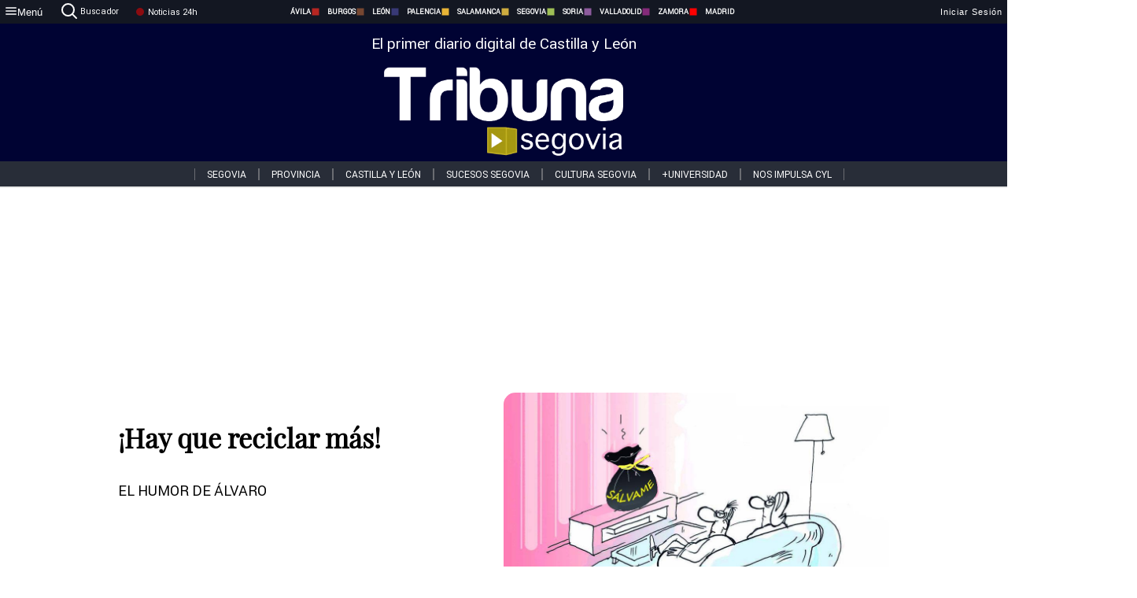

--- FILE ---
content_type: text/html; charset=utf-8
request_url: https://www.tribunasegovia.com/noticias/330344/iexcl-hay-que-reciclar-mas
body_size: 69270
content:
<!DOCTYPE html><html lang="es" style="--accent-color:#094e78"><head><link rel="preconnect" href="https://fonts.gstatic.com" crossorigin=""><base href="/"><link rel="Preload" href="/assets/fonts/PlayfairDisplay/PlayfairDisplay-Regular.woff2" as="font" type="font/woff2" crossorigin=""><link rel="Preload" href="/assets/fonts/Roboto/Roboto-Regular.woff2" as="font" type="font/woff2" crossorigin=""><style>@font-face{font-family:"Playfair Display";src:url("/assets/fonts/PlayfairDisplay/PlayfairDisplay-Regular.woff2") format("woff2");font-display:swap}@font-face{font-family:Roboto;src:url("/assets/fonts/Roboto/Roboto-Regular.woff2") format("woff2");font-display:swap}html{overscroll-behavior-y:auto}body{overscroll-behavior-y:auto;margin:0;font-family:Roboto,"Helvetica Neue",sans-serif!important;font-size:16px;overflow-x:clip;min-height:100dvh}</style><!-- Important tags --><meta charset="utf-8"><meta name="viewport" content="width=device-width,initial-scale=1"><title>¡Hay que reciclar más! - Tribuna de Segovia.</title><!-- Preconnect links --><link rel="dns-preconnect" href="https://www.tribunavalladolid.com/"><link rel="dns-preconnect" href="https://www.tribunasoria.com/"><link rel="dns-preconnect" href="https://www.tribunaleon.com/"><link rel="dns-preconnect" href="https://www.tribunapalencia.com/"><link rel="dns-preconnect" href="https://www.tribunaburgos.com/"><link rel="dns-preconnect" href="https://www.tribunazamora.com/"><link rel="dns-preconnect" href="https://www.tribunasegovia.com/"><link rel="dns-preconnect" href="https://www.tribunaavila.com/"><link rel="dns-preconnect" href="https://www.tribunasalamanca.com/"><link rel="dns-preconnect" href="https://www.tribunanoticias.es/"><link rel="dns-preconnect" href="https://www.tribuna.isquad.es/"><link rel="dns-preconnect" href="https://tribuna.isquad.es"><link rel="dns-preconnect" href="https://www.google-analytics.com"><link rel="dns-preconnect" href="https://www.googletagmanager.com"><link rel="dns-preconnect" href="https://fonts.googleapis.com"><link rel="dns-preconnect" href="https://fonts.gstatic.com" crossorigin=""><meta name="description" content="EL HUMOR DE ÁLVARO"><!-- Preload links --><style>@font-face{font-family:'Material Icons';font-style:normal;font-weight:400;font-display:swap;src:url(https://fonts.gstatic.com/s/materialicons/v145/flUhRq6tzZclQEJ-Vdg-IuiaDsNc.woff2) format('woff2')}.material-icons{font-family:'Material Icons';font-weight:400;font-style:normal;font-size:24px;line-height:1;letter-spacing:normal;text-transform:none;display:inline-block;white-space:nowrap;word-wrap:normal;direction:ltr;-webkit-font-feature-settings:'liga';-webkit-font-smoothing:antialiased}</style><!-- Normal links --><link rel="canonical" href="https://www.tribunasegovia.com/noticias/330344/iexcl-hay-que-reciclar-mas"><link rel="alternate" type="application/rss+xml" href=""><link rel="icon" type="image/x-icon" href="favicon.ico"><!-- Seo Meta tags --><meta name="theme-color" content="#1976d2"><meta property="og:title" content="¡Hay que reciclar más!"><meta property="og:locale" content="es_ES"><meta property="og:image" itemprop="image" content="https://www.tribunasalamanca.com/uploads/imagenes/images/2023/5/09/330344/20230508170339_caratula.jpg"><meta property="og:url" content="https://www.tribunasegovia.com/noticias/330344/hay-que-reciclar-mas"><meta property="og:description" content="EL HUMOR DE ÁLVARO"><meta name="twitter:card" content="summary_large_image"><meta property="article:author" content="R.C.G.T "><meta property="article:publisher" content="Tribuna de Segovia."><meta property="og:site_name" content="Tribuna de Segovia."><meta property="article:published_time" content="2023-05-09T07:30:00.000Z"><meta property="article:modified_time" content="2023-05-09T07:30:00.000Z"><meta name="DC.title" lang="es" content="¡Hay que reciclar más!"><meta name="DC.creator" content="R.C.G.T "><meta name="DC.publisher" content="Tribuna de Segovia."><meta name="DC.description" lang="es" content="EL HUMOR DE ÁLVARO"><meta name="DC.subject" lang="es" content="EL HUMOR DE ÁLVARO"><meta name="DC.date" scheme="W3CDTF" content="2023-05-09T07:30:00.000Z"><meta name="DC.date.issued" content="2023-05-09T07:30:00.000Z"><meta name="DC.language" scheme="RFC1766" content="es"><meta name="robots" content="max-image-preview:large"><!-- Defer scripts --><link rel="manifest" href="manifest.webmanifest"><meta name="theme-color" content="#1976d2"><!-- Taboola Script --><script type="text/javascript">window._taboola=window._taboola||[],_taboola.push({article:"auto"}),function(e,o,t,n){document.getElementById(n)||(e.async=1,e.src="//cdn.taboola.com/libtrc/tribunacontenidosdigitalessl-network/loader.js",e.id=n,o.parentNode.insertBefore(e,o))}(document.createElement("script"),document.getElementsByTagName("script")[0],0,"tb_loader_script"),window.performance&&"function"==typeof window.performance.mark&&window.performance.mark("tbl_ic")</script><link rel="stylesheet" rel="preload" as="style" onload='this.onload=null,this.rel="stylesheet"' href="styles-57ANUTR2.css"><script async="" src="https://www.googletagmanager.com/gtag/js?id=G-W4JCPBWBN8"></script><style ng-app-id="serverApp">[_ngcontent-serverApp-c1229433375]:root{--color-avila:#eab630;--color-burgos:#b62622;--color-leon:#764731;--color-palencia:#383976;--color-salamanca:#e8b436;--color-segovia:#ceac3f;--color-soria:#9ebf56;--color-valladolid:#8d5b9d;--color-zamora:#852a7a}.sidenav-menu[_ngcontent-serverApp-c1229433375]{background-color:#131722;color:#fff}.mat-drawer-content[_ngcontent-serverApp-c1229433375]{min-height:100dvh;display:flex;flex-direction:column;overflow:unset;max-width:100dvw;overflow-x:clip}.mat-drawer-container[_ngcontent-serverApp-c1229433375]{overflow:unset;max-width:100dvw;overflow-x:clip}.contenedor-sidenav-menu[_ngcontent-serverApp-c1229433375]{background-color:#fff}.home-contenedor[_ngcontent-serverApp-c1229433375]{padding:20px;display:flex;justify-content:center;font-size:14px;max-width:100dvw;overflow-x:clip;flex-grow:1}.home-contenedor.fondo-publicidad-full[_ngcontent-serverApp-c1229433375]{background-repeat:no-repeat;background-attachment:inherit;background-size:100%}.publiFullSticky[_ngcontent-serverApp-c1229433375]{background-attachment:fixed!important}.center-container[_ngcontent-serverApp-c1229433375]:has(#HOME-CABECERA-SKIN:not(:empty))>#HOME-CABECERA[_ngcontent-serverApp-c1229433375]{display:none}.center-container[_ngcontent-serverApp-c1229433375]:has(#HOME-CABECERA-SKIN:empty)>#HOME-CABECERA-SKIN[_ngcontent-serverApp-c1229433375]{display:none}#HOME-CABECERA-SKIN[_ngcontent-serverApp-c1229433375]{width:1010px;min-height:150px;display:flex;justify-content:center;align-items:center;box-sizing:border-box}#HOME-CABECERA[_ngcontent-serverApp-c1229433375]{width:1010px;display:flex;justify-content:center;align-items:center;box-sizing:border-box}#SKY_L_SUP2[_ngcontent-serverApp-c1229433375]:empty,#SKY_L_SUP[_ngcontent-serverApp-c1229433375]:empty,#SKY_R_INF2[_ngcontent-serverApp-c1229433375]:empty,#SKY_R_INF[_ngcontent-serverApp-c1229433375]:empty,#SKY_R_SUP2[_ngcontent-serverApp-c1229433375]:empty,#SKY_R_SUP[_ngcontent-serverApp-c1229433375]:empty{height:0}#SKY_L_INF2[_ngcontent-serverApp-c1229433375],#SKY_L_INF[_ngcontent-serverApp-c1229433375],#SKY_L_SUP2[_ngcontent-serverApp-c1229433375],#SKY_L_SUP[_ngcontent-serverApp-c1229433375]{width:300px;display:flex;flex-direction:column;justify-content:center;align-items:end}#SKY_R_INF2[_ngcontent-serverApp-c1229433375],#SKY_R_INF[_ngcontent-serverApp-c1229433375],#SKY_R_SUP2[_ngcontent-serverApp-c1229433375],#SKY_R_SUP[_ngcontent-serverApp-c1229433375]{width:300px;display:flex;flex-direction:column;justify-content:center;align-items:start}.contenedor-publicidad-sky[_ngcontent-serverApp-c1229433375]{position:sticky!important;top:45px!important;height:100%}.sky-l[_ngcontent-serverApp-c1229433375] img[_ngcontent-serverApp-c1229433375],.sky-l[_ngcontent-serverApp-c1229433375] video[_ngcontent-serverApp-c1229433375],.sky-r[_ngcontent-serverApp-c1229433375] img[_ngcontent-serverApp-c1229433375],.sky-r[_ngcontent-serverApp-c1229433375] video[_ngcontent-serverApp-c1229433375]{width:inherit;max-width:300px}.contenedor-publicidad-header[_ngcontent-serverApp-c1229433375]{width:100%;text-align:center;min-height:90px}.contenedor-publicidad-sky[_ngcontent-serverApp-c1229433375] .sky-l[_ngcontent-serverApp-c1229433375],.contenedor-publicidad-sky[_ngcontent-serverApp-c1229433375] .sky-r[_ngcontent-serverApp-c1229433375]{width:100%}.publicidad-sticky-left[_ngcontent-serverApp-c1229433375],.publicidad-sticky-right[_ngcontent-serverApp-c1229433375]{display:flex;flex-direction:column;position:fixed;top:45px}.publicidad-no-sticky[_ngcontent-serverApp-c1229433375]{display:flex;flex-direction:column}.center-container[_ngcontent-serverApp-c1229433375]{display:flex;flex-direction:column;align-items:center;row-gap:1em}.contenedor-noticias[_ngcontent-serverApp-c1229433375]{position:relative;width:980px}.contenedor-noticias.fondo-publicidad-full[_ngcontent-serverApp-c1229433375]{background-color:#fff;margin-top:10em;padding:2em}.contenedor-noticias[_ngcontent-serverApp-c1229433375]>.contenedor-publicidad[_ngcontent-serverApp-c1229433375]{margin-bottom:24px;z-index:99999}.sidenav-menu[_ngcontent-serverApp-c1229433375]{width:500px}.footer-placeholder[_ngcontent-serverApp-c1229433375]{width:100%}.contenedor-publicidad-footer[_ngcontent-serverApp-c1229433375]{position:fixed;bottom:0;left:50%;transform:translate(-50%);margin-bottom:0!important}.contenedor-publicidad-footer-movil[_ngcontent-serverApp-c1229433375]{display:none}.close-pub[_ngcontent-serverApp-c1229433375]{float:right;display:inline-block;padding:2px 5px;background:#ccc;z-index:99}.stickyGoogle[_ngcontent-serverApp-c1229433375]{min-height:600px!important;height:600px!important;width:320px;margin:0 auto}.publicidadGoogleFullWidth[_ngcontent-serverApp-c1229433375]{width:100%;min-height:50px}.publicidadIntersticial[_ngcontent-serverApp-c1229433375]{position:fixed;inset:0;background-color:#000c;display:flex;align-items:center;justify-content:center;z-index:999999}.publicidadIntersticial[_ngcontent-serverApp-c1229433375] img[_ngcontent-serverApp-c1229433375]{width:100%;object-fit:cover}.publicidadIntersticial[_ngcontent-serverApp-c1229433375] .btnCerrarInstersticial[_ngcontent-serverApp-c1229433375]{position:absolute;bottom:20px;left:50%;transform:translate(-50%);padding:10px 20px;background-color:#094e78;color:#fff;border:none;border-radius:4px;font-size:16px;font-weight:700;cursor:pointer;transition:background-color .3s ease}.publicidadIntersticial[_ngcontent-serverApp-c1229433375] .btnCerrarInstersticial[_ngcontent-serverApp-c1229433375]:hover{background-color:#073c5c}@media only screen and (max-width:1645px){.sidenav-menu[_ngcontent-serverApp-c1229433375]{width:400px}}@media only screen and (max-width:1150px){.home-contenedor[_ngcontent-serverApp-c1229433375]>.contenedor-publicidad-sky[_ngcontent-serverApp-c1229433375]{display:none}.home-contenedor[_ngcontent-serverApp-c1229433375]{margin:30px;display:flex}}@media only screen and (max-width:992px){#HOME-CABECERA-SKIN[_ngcontent-serverApp-c1229433375],.contenedor-noticias[_ngcontent-serverApp-c1229433375]{width:750px}}@media only screen and (max-width:768px){#HOME-CABECERA-SKIN[_ngcontent-serverApp-c1229433375],#HOME-CABECERA[_ngcontent-serverApp-c1229433375]{display:none}.sidenav-menu[_ngcontent-serverApp-c1229433375]{width:65%!important}mat-sidenav[_ngcontent-serverApp-c1229433375]{position:fixed;top:0;overflow:auto}.home-contenedor[_ngcontent-serverApp-c1229433375]{margin:65px 10px 10px;padding:0}.center-container[_ngcontent-serverApp-c1229433375]{width:100%}.contenedor-noticias[_ngcontent-serverApp-c1229433375]{width:100%;min-width:0}.contenedor-publicidad[_ngcontent-serverApp-c1229433375],.contenedor-publicidad[_ngcontent-serverApp-c1229433375] img[_ngcontent-serverApp-c1229433375]{width:100%}.contenedor-publicidad-header[_ngcontent-serverApp-c1229433375]{display:none}.home-contenedor.fondo-publicidad-full[_ngcontent-serverApp-c1229433375]{background-image:unset}.contenedor-noticias.fondo-publicidad-full[_ngcontent-serverApp-c1229433375]{margin-top:0;padding:0}}@media only screen and (max-width:480px){.contenedor-publicidad-footer[_ngcontent-serverApp-c1229433375]{display:none}.contenedor-publicidad-footer-movil[_ngcontent-serverApp-c1229433375]{display:block;position:fixed;bottom:0;left:50%;transform:translate(-50%);margin-bottom:0!important}}</style><style ng-app-id="serverApp">.header-movil[_ngcontent-serverApp-c2748453626]{display:none}.header-desktop[_ngcontent-serverApp-c2748453626]{display:block}@media (max-width:780px){.header-movil[_ngcontent-serverApp-c2748453626]{display:block}.header-desktop[_ngcontent-serverApp-c2748453626]{display:none}}</style><style ng-app-id="serverApp">footer[_ngcontent-serverApp-c924445457]{--color-texto-uno:#ffffff;--color-texto-dos:#ffffff;--color-fondo-newsletter:#0a4b75;--color-fondo-links:#000434;margin-top:3em;min-height:360px}form[_ngcontent-serverApp-c924445457]{display:inline-flex;gap:1em;flex-wrap:wrap}input[_ngcontent-serverApp-c924445457]{height:35px;border:none;padding:0 1em}.spacer[_ngcontent-serverApp-c924445457]{margin:auto}.newsform[_ngcontent-serverApp-c924445457] input[_ngcontent-serverApp-c924445457]::placeholder{color:var(--color-fondo-links);opacity:1}[_ngcontent-serverApp-c924445457]:-ms-input-placeholder{color:var(--color-fondo-links)}[_ngcontent-serverApp-c924445457]::-ms-input-placeholder{color:var(--color-fondo-links)}.subButton[_ngcontent-serverApp-c924445457]{border:none;color:#fff;background-color:var(--color-fondo-links);--mdc-text-button-label-text-color:#ffffff;padding:.8em 1.5em;letter-spacing:1px}.txt-newsletter[_ngcontent-serverApp-c924445457]{text-align:left;color:var(--color-texto-uno);margin-bottom:.5em}.first[_ngcontent-serverApp-c924445457]{background-color:var(--color-fondo-newsletter);display:flex;justify-content:center;padding-top:2em;padding-bottom:2em}.first-container[_ngcontent-serverApp-c924445457]{width:60%;display:flex;justify-content:var(--align-firstContainer,space-between)}.rrssbutton[_ngcontent-serverApp-c924445457]{height:35px;width:35px;border-radius:50%;background-color:var(--color-fondo-links);display:flex;justify-content:center;align-items:center;margin-left:.5em}.txt-rrss[_ngcontent-serverApp-c924445457]{text-align:right;color:var(--color-texto-dos);margin-bottom:.5em}.rrss[_ngcontent-serverApp-c924445457]{display:flex}.footer-nav[_ngcontent-serverApp-c924445457]{flex-grow:1}.footer-header[_ngcontent-serverApp-c924445457]{font-weight:700;color:#fff;margin-bottom:.5em}.footer-nav[_ngcontent-serverApp-c924445457] a[_ngcontent-serverApp-c924445457]{font-size:.9em;color:#fff;text-decoration:none;cursor:pointer;display:block}.second[_ngcontent-serverApp-c924445457]{background-color:var(--color-fondo-links);display:flex;justify-content:center;padding-top:2.5em;padding-bottom:2.5em}.second-container[_ngcontent-serverApp-c924445457]{width:60%;display:flex}.container-left[_ngcontent-serverApp-c924445457]{justify-content:left}.container-left[_ngcontent-serverApp-c924445457] .footer-nav[_ngcontent-serverApp-c924445457]{margin-right:auto}.container-left[_ngcontent-serverApp-c924445457] .footer-nav[_ngcontent-serverApp-c924445457]>[_ngcontent-serverApp-c924445457]{text-align:left}.text-right[_ngcontent-serverApp-c924445457]{text-align:right}.container-right[_ngcontent-serverApp-c924445457] .footer-nav[_ngcontent-serverApp-c924445457]>[_ngcontent-serverApp-c924445457]{text-align:right}.link-spacer[_ngcontent-serverApp-c924445457]{padding-bottom:8px}.showFooter[_ngcontent-serverApp-c924445457]{visibility:hidden}.custom-modal--container[_ngcontent-serverApp-c924445457]{position:fixed;inset:0;display:flex;justify-content:center;align-items:center;z-index:10000;background-color:#000000cb}.custom-modal--container[_ngcontent-serverApp-c924445457]>.text[_ngcontent-serverApp-c924445457]{background:#fff;padding:32px;display:flex;flex-direction:column;align-items:center;border-radius:5px}@media only screen and (max-width:916px){.first-container[_ngcontent-serverApp-c924445457]{width:65%}.second-container[_ngcontent-serverApp-c924445457]{width:75%}}@media only screen and (max-width:770px){.first-container[_ngcontent-serverApp-c924445457]{width:80%;display:flex;justify-content:center;flex-direction:column;margin:0 1em}.text-right[_ngcontent-serverApp-c924445457]{text-align:unset}.newsletter-container[_ngcontent-serverApp-c924445457]{margin-bottom:1em}.txt-rrss[_ngcontent-serverApp-c924445457]{text-align:var(--align-text-footer,left)}.rrssbutton[_ngcontent-serverApp-c924445457]{margin-left:0;margin-right:.5em}.second-container[_ngcontent-serverApp-c924445457]{padding:1em;width:100%;display:grid;grid-template:"1fr 1fr" "1fr 1fr";justify-content:center;align-items:flex-start;gap:8%}.second-container[_ngcontent-serverApp-c924445457] .footer-nav[_ngcontent-serverApp-c924445457]:first-child{order:2}.second-container[_ngcontent-serverApp-c924445457] .footer-nav[_ngcontent-serverApp-c924445457]:nth-child(2){order:4}.second-container[_ngcontent-serverApp-c924445457] .footer-nav[_ngcontent-serverApp-c924445457]:nth-child(3){margin-left:1em;order:1}.second-container[_ngcontent-serverApp-c924445457] .footer-nav[_ngcontent-serverApp-c924445457]:nth-child(4){margin-left:1em;order:3}.container-left[_ngcontent-serverApp-c924445457]{margin-bottom:1.5em}.footer-nav[_ngcontent-serverApp-c924445457]{flex-direction:column;display:flex;justify-content:center;flex-grow:0}.container-right[_ngcontent-serverApp-c924445457] .footer-nav[_ngcontent-serverApp-c924445457]>[_ngcontent-serverApp-c924445457]{text-align:left}}</style><style ng-app-id="serverApp">.contenedor-menu-burguer[_ngcontent-serverApp-c1795196411]{width:100%;background-color:var(--background-menu-color);position:sticky;height:30px;z-index:99998;top:0}.nav-menu-burguer[_ngcontent-serverApp-c1795196411]{width:100%;height:100%;margin:0 auto;text-align:center;display:flex;color:#fff;font-size:.75em!important;justify-content:space-between}.nav-menu-burguer[_ngcontent-serverApp-c1795196411] .nav-3-columns[_ngcontent-serverApp-c1795196411]{text-align:left;display:flex;flex:1}.nav-menu-burguer[_ngcontent-serverApp-c1795196411] .nav-3-columns[_ngcontent-serverApp-c1795196411] div[_ngcontent-serverApp-c1795196411]{align-self:center}.nav-menu-burguer[_ngcontent-serverApp-c1795196411] .nav-3-columns[_ngcontent-serverApp-c1795196411] .menu-burguer-btn[_ngcontent-serverApp-c1795196411]{background-color:transparent;--mdc-text-button-label-text-color:var(--color-texto-boton-burguer);height:30px;overflow:hidden;display:flex;align-items:center;justify-content:center;gap:8px;border:none}.nav-menu-burguer[_ngcontent-serverApp-c1795196411] .nav-3-columns[_ngcontent-serverApp-c1795196411] .menu-burguer-btn[_ngcontent-serverApp-c1795196411] span[_ngcontent-serverApp-c1795196411]{color:#fff;font-style:Roboto,sans-serif}.nav-menu-burguer[_ngcontent-serverApp-c1795196411] .nav-3-columns[_ngcontent-serverApp-c1795196411] .menu-burguer-btn[_ngcontent-serverApp-c1795196411]:hover{cursor:pointer}.nav-menu-burguer[_ngcontent-serverApp-c1795196411] .nav-3-columns[_ngcontent-serverApp-c1795196411] .buscador[_ngcontent-serverApp-c1795196411]{vertical-align:center;font-size:1.2em;display:flex;flex-direction:row;align-items:center;cursor:pointer;margin:0 1.5em;justify-content:center}.nav-menu-burguer[_ngcontent-serverApp-c1795196411] .nav-4-columns[_ngcontent-serverApp-c1795196411]{align-self:center;font-size:1em;font-weight:600;text-transform:uppercase;display:flex;gap:3rem;height:100%;align-items:center}.nav-menu-burguer[_ngcontent-serverApp-c1795196411] .nav-contacto[_ngcontent-serverApp-c1795196411]{font-size:1.2em;display:flex;align-items:center;color:inherit;text-decoration:none}.nav-menu-burguer[_ngcontent-serverApp-c1795196411] .nav-login[_ngcontent-serverApp-c1795196411]{font-size:1.2em;display:flex;flex:1;justify-content:flex-end;column-gap:1em}.nav-menu-burguer[_ngcontent-serverApp-c1795196411] .nav-login[_ngcontent-serverApp-c1795196411] .icon-login[_ngcontent-serverApp-c1795196411]{display:none;vertical-align:middle}.nav-menu-burguer[_ngcontent-serverApp-c1795196411] .nav-login[_ngcontent-serverApp-c1795196411] .icon-login[_ngcontent-serverApp-c1795196411] a[_ngcontent-serverApp-c1795196411]{display:block;margin-right:15px}.nav-menu-burguer[_ngcontent-serverApp-c1795196411] .nav-login[_ngcontent-serverApp-c1795196411] div[_ngcontent-serverApp-c1795196411]{white-space:nowrap;align-self:center;cursor:pointer;display:flex;gap:1em}.nav-menu-burguer[_ngcontent-serverApp-c1795196411] .nav-login[_ngcontent-serverApp-c1795196411] div[_ngcontent-serverApp-c1795196411] a[_ngcontent-serverApp-c1795196411]{color:#fff;text-decoration:none}.noticias24hrs[_ngcontent-serverApp-c1795196411] a[_ngcontent-serverApp-c1795196411]{margin-left:0!important}.play-radio[_ngcontent-serverApp-c1795196411]{cursor:pointer;margin-top:.25rem;margin-left:.25rem}.news-24hours[_ngcontent-serverApp-c1795196411]{text-decoration:none;color:#fff}.register-btn[_ngcontent-serverApp-c1795196411]{display:flex;background:0 0;border:none;color:#fff;font-size:1em;letter-spacing:1px;border-radius:5px;--mdc-text-button-label-text-color:#ffffff}.register-btn[_ngcontent-serverApp-c1795196411]:hover{cursor:pointer}.txt-buscador[_ngcontent-serverApp-c1795196411]{margin-left:.2em;margin-bottom:.1em}.nav-menu-burguer .nav-4-columns .item>a{display:flex;align-items:center}.logo-mobile[_ngcontent-serverApp-c1795196411]{display:none;align-self:center;font-size:1em;font-weight:500;text-transform:uppercase;max-height:33px;width:4rem;height:100%}.btn-sesion[_ngcontent-serverApp-c1795196411]{display:flex;background:0 0;border:none;color:#fff;font-size:1em;letter-spacing:1px;--mdc-text-button-label-text-color:#ffffff}.btn-sesion[_ngcontent-serverApp-c1795196411]:hover{cursor:pointer}.container-buscador[_ngcontent-serverApp-c1795196411]{display:flex;padding:10px;position:fixed;top:40px;border-radius:0 0 5px 5px;background-color:#131722}.container-buscador[_ngcontent-serverApp-c1795196411] .form-buscador[_ngcontent-serverApp-c1795196411]{display:flex;flex-direction:row}.container-buscador[_ngcontent-serverApp-c1795196411] .form-buscador[_ngcontent-serverApp-c1795196411] input[_ngcontent-serverApp-c1795196411]{border:0;outline:0;background:0 0;border-bottom:1px solid #fff;color:#fff;margin-left:1em;margin-right:1em}.container-buscador[_ngcontent-serverApp-c1795196411] .form-buscador[_ngcontent-serverApp-c1795196411] input[_ngcontent-serverApp-c1795196411]::placeholder{color:#595959}.container-buscador[_ngcontent-serverApp-c1795196411] .form-buscador[_ngcontent-serverApp-c1795196411] input[_ngcontent-serverApp-c1795196411]:hover{cursor:auto}.container-buscador[_ngcontent-serverApp-c1795196411] .form-buscador[_ngcontent-serverApp-c1795196411]:hover{cursor:pointer}.btn-login[_ngcontent-serverApp-c1795196411]{border:none;background:0 0;color:#fff;letter-spacing:2px}.btn-login[_ngcontent-serverApp-c1795196411]:hover{cursor:pointer}.logOut--container[_ngcontent-serverApp-c1795196411]{position:sticky}.logOut--container[_ngcontent-serverApp-c1795196411] .logOut--button[_ngcontent-serverApp-c1795196411]{position:fixed;background-color:#fff;right:0;border:none;border-radius:5px;letter-spacing:1px;padding:2em 0}.logOut--container[_ngcontent-serverApp-c1795196411] .logOut--button[_ngcontent-serverApp-c1795196411]:hover{cursor:pointer}.logOut--container[_ngcontent-serverApp-c1795196411] .logOut--button[_ngcontent-serverApp-c1795196411]:hover span[_ngcontent-serverApp-c1795196411]{background-color:#0001}.logOut--container[_ngcontent-serverApp-c1795196411] .logOut--button[_ngcontent-serverApp-c1795196411] span[_ngcontent-serverApp-c1795196411]{padding:1em;font-size:1.2em}@media only screen and (max-width:1620px){.nav-menu-burguer[_ngcontent-serverApp-c1795196411] .nav-4-columns[_ngcontent-serverApp-c1795196411]{gap:2rem}}@media only screen and (max-width:1500px){.contenedor-menu-burguer[_ngcontent-serverApp-c1795196411]{font-size:15px}.nav-menu-burguer[_ngcontent-serverApp-c1795196411] .nav-4-columns[_ngcontent-serverApp-c1795196411] .item[_ngcontent-serverApp-c1795196411]{margin:0 .5em}.nav-menu-burguer[_ngcontent-serverApp-c1795196411] .nav-4-columns[_ngcontent-serverApp-c1795196411]{gap:0}}@media only screen and (max-width:1280px){.contenedor-menu-burguer[_ngcontent-serverApp-c1795196411]{font-size:12px}}@media only screen and (max-width:1279px){#buscador[_ngcontent-serverApp-c1795196411],#login[_ngcontent-serverApp-c1795196411]{display:none}}@media only screen and (max-width:1150px){.nav-menu-burguer[_ngcontent-serverApp-c1795196411] .nav-3-columns[_ngcontent-serverApp-c1795196411] .menu-burguer-btn[_ngcontent-serverApp-c1795196411] span[_ngcontent-serverApp-c1795196411],.nav-menu-burguer[_ngcontent-serverApp-c1795196411] .nav-4-columns[_ngcontent-serverApp-c1795196411]{display:none}}@media only screen and (max-width:780px){.contenedor-menu-burguer[_ngcontent-serverApp-c1795196411]{background-color:var(--background-menu-color-movil);height:54px}.logo-mobile[_ngcontent-serverApp-c1795196411]{flex:auto;display:block}.nav-menu-burguer[_ngcontent-serverApp-c1795196411]{height:100%}.nav-menu-burguer[_ngcontent-serverApp-c1795196411] .nav-login[_ngcontent-serverApp-c1795196411]{padding-right:5px}.nav-menu-burguer[_ngcontent-serverApp-c1795196411] .nav-login[_ngcontent-serverApp-c1795196411] div[_ngcontent-serverApp-c1795196411]{padding:0}.nav-menu-burguer[_ngcontent-serverApp-c1795196411] .nav-login[_ngcontent-serverApp-c1795196411] .txt-login[_ngcontent-serverApp-c1795196411]{display:none}.nav-menu-burguer[_ngcontent-serverApp-c1795196411] .nav-login[_ngcontent-serverApp-c1795196411] .btn-sesion[_ngcontent-serverApp-c1795196411]{min-width:16px}.nav-menu-burguer[_ngcontent-serverApp-c1795196411] .nav-login[_ngcontent-serverApp-c1795196411] .icon-login[_ngcontent-serverApp-c1795196411]{display:inline-block}.nav-menu-burguer[_ngcontent-serverApp-c1795196411] .nav-3-columns[_ngcontent-serverApp-c1795196411] .menu-burguer-btn[_ngcontent-serverApp-c1795196411]{background-color:transparent;height:100%;min-width:53px;padding:0;left:10px;top:50%;border:none}.nav-menu-burguer[_ngcontent-serverApp-c1795196411] .nav-3-columns[_ngcontent-serverApp-c1795196411] .menu-burguer-btn[_ngcontent-serverApp-c1795196411] .mat-icon[_ngcontent-serverApp-c1795196411]{font-size:1.45rem;width:1.45rem;height:1.45rem}.nav-menu-burguer[_ngcontent-serverApp-c1795196411] .nav-3-columns[_ngcontent-serverApp-c1795196411] .buscador[_ngcontent-serverApp-c1795196411]{margin-left:.5em}.sidenav-menu[_ngcontent-serverApp-c1795196411]{width:65%!important}.buscador[_ngcontent-serverApp-c1795196411],.container-login[_ngcontent-serverApp-c1795196411],.container-register[_ngcontent-serverApp-c1795196411],.radioTxt[_ngcontent-serverApp-c1795196411],.radio[_ngcontent-serverApp-c1795196411],.txt-buscador[_ngcontent-serverApp-c1795196411],.txt-login[_ngcontent-serverApp-c1795196411]{display:none!important}}@media only screen and (max-width:464px){.register-btn[_ngcontent-serverApp-c1795196411]{display:none}.nav-menu-burguer[_ngcontent-serverApp-c1795196411] .nav-login[_ngcontent-serverApp-c1795196411],.nav-menu-burguer[_ngcontent-serverApp-c1795196411] .nav-login[_ngcontent-serverApp-c1795196411] div[_ngcontent-serverApp-c1795196411]{padding:0}.nav-menu-burguer[_ngcontent-serverApp-c1795196411] .nav-login[_ngcontent-serverApp-c1795196411] .btn-sesion[_ngcontent-serverApp-c1795196411]{min-width:0}.nav-menu-burguer[_ngcontent-serverApp-c1795196411] .nav-3-columns[_ngcontent-serverApp-c1795196411] .buscador[_ngcontent-serverApp-c1795196411]{display:none}}@keyframes _ngcontent-serverApp-c1795196411_flickerAnimation{0%{opacity:1}50%{opacity:0}to{opacity:1}}@-o-keyframes flickerAnimation{0%{opacity:1}50%{opacity:0}to{opacity:1}}@-moz-keyframes flickerAnimation{0%{opacity:1}50%{opacity:0}to{opacity:1}}@-webkit-keyframes _ngcontent-serverApp-c1795196411_flickerAnimation{0%{opacity:1}50%{opacity:0}to{opacity:1}}.animate-flicker[_ngcontent-serverApp-c1795196411]{-webkit-animation:_ngcontent-serverApp-c1795196411_flickerAnimation 1s infinite;-moz-animation:flickerAnimation 1s infinite;-o-animation:flickerAnimation 1s infinite;animation:_ngcontent-serverApp-c1795196411_flickerAnimation 1s infinite}.icon-circle[_ngcontent-serverApp-c1795196411]{height:10px;width:10px;background-color:red;border-radius:50%;display:inline-block;margin:5px}</style><style ng-app-id="serverApp">.header[_ngcontent-serverApp-c2647492551]{position:fixed;top:54px;width:100%;z-index:1000}.header[_ngcontent-serverApp-c2647492551] .sub-header[_ngcontent-serverApp-c2647492551]{display:flex;max-height:50px;padding:0;background-color:var(--color-fondo-menu,#eee);top:0;margin-top:0;transition:margin .4s ease-in-out;z-index:1;align-items:center;height:50px}.header[_ngcontent-serverApp-c2647492551] .sub-header[_ngcontent-serverApp-c2647492551] .buscador[_ngcontent-serverApp-c2647492551]{width:fit-content;max-width:200px;height:fit-content;position:relative;min-width:50px}.header[_ngcontent-serverApp-c2647492551] .sub-header[_ngcontent-serverApp-c2647492551] .buscador[_ngcontent-serverApp-c2647492551] .search_form[_ngcontent-serverApp-c2647492551]{display:flex;align-items:center}.header[_ngcontent-serverApp-c2647492551] .sub-header[_ngcontent-serverApp-c2647492551] .buscador[_ngcontent-serverApp-c2647492551] .search_form[_ngcontent-serverApp-c2647492551] .btn-search[_ngcontent-serverApp-c2647492551]{background:0 0;position:absolute;right:0;border:none}.header[_ngcontent-serverApp-c2647492551] .sub-header[_ngcontent-serverApp-c2647492551] .spacer[_ngcontent-serverApp-c2647492551]{margin:0 auto}.header[_ngcontent-serverApp-c2647492551] .sub-header[_ngcontent-serverApp-c2647492551] .toggle-group[_ngcontent-serverApp-c2647492551]{display:flex;height:100%}.header[_ngcontent-serverApp-c2647492551] .sub-header[_ngcontent-serverApp-c2647492551] .toggle-group[_ngcontent-serverApp-c2647492551] button[_ngcontent-serverApp-c2647492551]{border:solid 1px rgb(224.4,224.4,224.4);border-radius:4px;padding:0 12px;background:#fff}.header[_ngcontent-serverApp-c2647492551] .sub-header[_ngcontent-serverApp-c2647492551] .toggle-group[_ngcontent-serverApp-c2647492551] .selected[_ngcontent-serverApp-c2647492551]{background:#e0e0e0;color:#393876}.header[_ngcontent-serverApp-c2647492551] .sub-header[_ngcontent-serverApp-c2647492551] .btn-login[_ngcontent-serverApp-c2647492551]{padding:0 12px;border:none}.header[_ngcontent-serverApp-c2647492551] .sub-header[_ngcontent-serverApp-c2647492551] .radio[_ngcontent-serverApp-c2647492551]{display:flex;flex-direction:row;justify-content:center;align-items:center;min-width:50px;text-decoration:none;gap:5px;margin-left:12px}.header[_ngcontent-serverApp-c2647492551] .sub-header[_ngcontent-serverApp-c2647492551] .radio[_ngcontent-serverApp-c2647492551] .radioIcon[_ngcontent-serverApp-c2647492551]{margin-left:0;display:inline-block;position:relative;vertical-align:top;font-size:1.4rem;height:1.4rem;width:1.4rem}.input-search[_ngcontent-serverApp-c2647492551]{height:45px;width:36px;border-style:none;padding:0 0 0 .5em;font-size:16px;font-family:Roboto,Times New Roman,Times,serif;font-weight:400;transition:all .25s cubic-bezier(0,.11,.35,2);background-color:#ffffff0d;color:#000}.input-search[_ngcontent-serverApp-c2647492551]::placeholder{color:#000}.showInput[_ngcontent-serverApp-c2647492551]{width:150px;border-radius:0;background-color:#ffffff0d;padding-right:50px}.closeInput[_ngcontent-serverApp-c2647492551]{visibility:hidden;width:0;transition:visibility 0s,all .25s cubic-bezier(0,.11,.35,2)}@keyframes _ngcontent-serverApp-c2647492551_flickerAnimation{0%{opacity:1}50%{opacity:0}to{opacity:1}}@-o-keyframes flickerAnimation{0%{opacity:1}50%{opacity:0}to{opacity:1}}@-moz-keyframes flickerAnimation{0%{opacity:1}50%{opacity:0}to{opacity:1}}@-webkit-keyframes _ngcontent-serverApp-c2647492551_flickerAnimation{0%{opacity:1}50%{opacity:0}to{opacity:1}}.animate-flicker[_ngcontent-serverApp-c2647492551]{justify-content:center;-webkit-animation:_ngcontent-serverApp-c2647492551_flickerAnimation 1s infinite;-moz-animation:flickerAnimation 1s infinite;-o-animation:flickerAnimation 1s infinite;animation:_ngcontent-serverApp-c2647492551_flickerAnimation 1s infinite}@media only screen and (max-width:576px){.btn-reels[_ngcontent-serverApp-c2647492551]{display:flex;justify-content:center;align-items:center}}@media only screen and (max-width:375px){.showInput[_ngcontent-serverApp-c2647492551]{width:102px;border-radius:0;background-color:#ffffff0d;padding-right:50px}}.animate-flicker-reels[_ngcontent-serverApp-c2647492551]{-webkit-animation:_ngcontent-serverApp-c2647492551_flickerAnimation 2s infinite;-moz-animation:flickerAnimation 2s infinite;-o-animation:flickerAnimation 2s infinite;animation:_ngcontent-serverApp-c2647492551_flickerAnimation 2s infinite}@keyframes _ngcontent-serverApp-c2647492551_zoomInOut{0%,to{transform:scale(1)}50%{transform:scale(1.1)}}</style><style ng-app-id="serverApp">.nav-home-submenu[_ngcontent-serverApp-c3860441484]{margin-top:var(--marginTop-nav-home-submenu,0);width:100%;background:linear-gradient(var(--color-inicial-nav),var(--color-final-nav));padding:3px 0;align-self:center;font-size:.9em;text-align:center;font-family:Roboto,Helvetica Neue,sans-serif}.nav-home-submenu-contenedor[_ngcontent-serverApp-c3860441484]{width:98%;margin:0;display:flex;color:var(--color-texto)}.nav-home-submenu-contenedor[_ngcontent-serverApp-c3860441484] [_ngcontent-serverApp-c3860441484]{align-self:center;vertical-align:middle}.nav-home-noticias[_ngcontent-serverApp-c3860441484]{font-size:.8em;font-family:Roboto,Helvetica Neue,sans-serif;display:flex;text-align:center;flex:15;padding:0 .5em;flex-direction:row;overflow-y:auto}.nav-home-noticias[_ngcontent-serverApp-c3860441484] .noticias[_ngcontent-serverApp-c3860441484]{flex:1;cursor:pointer;font-size:1.1em}.blogs[_ngcontent-serverApp-c3860441484],.revista[_ngcontent-serverApp-c3860441484]{border-right:1px solid #595959;padding:0 1.5em}.shop[_ngcontent-serverApp-c3860441484]{border-right:1px solid #595959;color:#db3035;font-weight:bolder;padding:0 1.5em}.blogs[_ngcontent-serverApp-c3860441484] a[_ngcontent-serverApp-c3860441484],.revista[_ngcontent-serverApp-c3860441484] a[_ngcontent-serverApp-c3860441484],.shop[_ngcontent-serverApp-c3860441484] a[_ngcontent-serverApp-c3860441484]{color:inherit;text-decoration:none}@media only screen and (max-width:768px){.nav-home-noticias[_ngcontent-serverApp-c3860441484]{display:none;flex:5}.nav-home-submenu[_ngcontent-serverApp-c3860441484]{display:none}}@media only screen and (max-width:464px){.nav-home-submenu[_ngcontent-serverApp-c3860441484]{display:none}}</style><style ng-app-id="serverApp">.contenedor-logo-menu[_ngcontent-serverApp-c3268598383]{background:var(--background-image-url,none);background-size:100% 100%!important;height:175px;max-height:175px;display:flex;justify-content:center}.contenedor-logo-menu[_ngcontent-serverApp-c3268598383] .main-logo[_ngcontent-serverApp-c3268598383]{display:flex;align-items:center;justify-content:center;flex-direction:column;text-decoration:none}.contenedor-logo-menu[_ngcontent-serverApp-c3268598383] .main-logo[_ngcontent-serverApp-c3268598383] .first-newspaper[_ngcontent-serverApp-c3268598383]{color:#fff;font-size:19px;margin:10px 0 16px}@media (max-width:768px){.contenedor-logo-menu[_ngcontent-serverApp-c3268598383]{display:none}}</style><style ng-app-id="serverApp">.black-stripe[_ngcontent-serverApp-c2184320303]{display:flex;justify-content:center;background:var(--color-fondo);width:100%;height:var(--container-height,2.5em);border-bottom:2px solid #e9e9e9}.contenedor-menu-secundario[_ngcontent-serverApp-c2184320303]{display:inline-flex;margin:0 auto;font-size:var(--font-size, 14px);overflow:hidden}.contenedor-menu-secundario[_ngcontent-serverApp-c2184320303] .menu-secundario[_ngcontent-serverApp-c2184320303]{display:flex;justify-content:var(--secondary-flex,center);margin:0 auto;list-style:none;align-items:center;font-family:Roboto,Helvetica Neue,sans-serif;font-weight:400;overflow:hidden;scroll-behavior:smooth}.contenedor-menu-secundario[_ngcontent-serverApp-c2184320303] .menu-secundario[_ngcontent-serverApp-c2184320303] li[_ngcontent-serverApp-c2184320303] a[_ngcontent-serverApp-c2184320303]{padding:0 15px;display:block;width:auto;text-decoration:none;color:var(--color-texto-slick);text-transform:uppercase;white-space:nowrap;font-weight:var(--texto-weight,400)!important}.contenedor-menu-secundario[_ngcontent-serverApp-c2184320303] .menu-secundario[_ngcontent-serverApp-c2184320303] li[_ngcontent-serverApp-c2184320303] a[_ngcontent-serverApp-c2184320303]:hover{text-decoration:underline;text-underline-position:under}.contenedor-menu-secundario[_ngcontent-serverApp-c2184320303] .menu-secundario[_ngcontent-serverApp-c2184320303] .decoracion-lateral[_ngcontent-serverApp-c2184320303]{border-right:1px rgba(255,255,255,.5) groove;border-left:1px rgba(255,255,255,.5) groove}.contenedor-menu-secundario[_ngcontent-serverApp-c2184320303] .btn-left[_ngcontent-serverApp-c2184320303],.contenedor-menu-secundario[_ngcontent-serverApp-c2184320303] .btn-right[_ngcontent-serverApp-c2184320303]{font-size:var(--btn-size, 2em);height:100%;width:2em;color:var(--color-texto-slick);display:flex;justify-content:center;align-items:center}@media only screen and (max-width:1450px){.contenedor-menu-secundario[_ngcontent-serverApp-c2184320303]{width:100%;font-size:14px}}@media only screen and (max-width:1280px){.contenedor-menu-secundario[_ngcontent-serverApp-c2184320303]{width:100%;font-size:12px}}@media only screen and (max-width:1100px){.contenedor-menu-secundario[_ngcontent-serverApp-c2184320303]{font-size:10px}}@media only screen and (max-width:750px){.black-stripe[_ngcontent-serverApp-c2184320303],.btn-left[_ngcontent-serverApp-c2184320303],.btn-right[_ngcontent-serverApp-c2184320303],.menu-secundario[_ngcontent-serverApp-c2184320303]{display:none}.contenedor-menu-secundario[_ngcontent-serverApp-c2184320303]{height:0}}</style><style ng-app-id="serverApp">img[_ngcontent-serverApp-c1304494122]{background-size:cover;background-color:#eaeaea}.img-container[_ngcontent-serverApp-c1304494122]{position:relative;width:auto}.hidden-image[_ngcontent-serverApp-c1304494122]{visibility:hidden}.image[_ngcontent-serverApp-c1304494122]{color:#777;font-family:Arial,sans-serif;text-align:center;display:flex;justify-content:center;align-items:center;font-size:.9rem;font-weight:600;height:auto;max-width:100%;aspect-ratio:97/55;border-radius:var(--round-noticias,none)}.imagen-autor[_ngcontent-serverApp-c1304494122]{aspect-ratio:1;display:block;border-radius:50%;border:1px solid #fff;background-color:#eaeaea;object-fit:cover}.img-nextprev[_ngcontent-serverApp-c1304494122]{width:100%;object-fit:cover;border-radius:5px;height:5em}.no-radius[_ngcontent-serverApp-c1304494122]{border-radius:0!important;display:block}figure[_ngcontent-serverApp-c1304494122]{margin:0}.avatar_autor[_ngcontent-serverApp-c1304494122]{width:40px;height:40px;border-radius:50%;vertical-align:middle;margin-right:5px}.noticia-imagen[_ngcontent-serverApp-c1304494122]{width:100%;height:100%;border-bottom:1px solid #ddd;border-radius:10%;object-fit:cover}figure[_ngcontent-serverApp-c1304494122]:has(img.noticia-imagen){height:100%}.logo-mobile-img[_ngcontent-serverApp-c1304494122]{object-fit:contain;max-height:33px;width:100%;cursor:pointer;background-color:transparent}.logo-main[_ngcontent-serverApp-c1304494122]{max-height:116px;width:auto;height:auto;background-color:transparent}</style><meta property="og:type" content="article"><style ng-app-id="serverApp">svg[_ngcontent-serverApp-c2730034370]{background:0 0}svg[_ngcontent-serverApp-c2730034370] path[_ngcontent-serverApp-c2730034370]{stroke:#fff}@media screen and (max-width:1150px){svg[_ngcontent-serverApp-c2730034370] path[_ngcontent-serverApp-c2730034370]{stroke:#000}}</style><style ng-app-id="serverApp">svg[_ngcontent-serverApp-c134745214]{width:16px}@media screen and (max-width:1150px){svg[_ngcontent-serverApp-c134745214]{width:24px}}</style><script type="application/ld+json" id="WebSiteStructData">{"@type":"WebSite","name":"Tribuna de Segovia.","description":"Noticias sobre Segovia y su provincia. Deportes, sucesos, cultura, economía, empresas, en tu periódico digital de Segovia.","image":{"@type":"ImageObject","url":"https://www.tribunasegovia.com/assets/images/logo-tribuna-segovia.webp"},"url":"/assets/images/logo-cuadrado-segovia.webp","copyrightHolder":{"@id":""}}</script><script type="application/ld+json" id="NewsMediaStructData">{"@type":"NewsMediaOrganization"}</script><style ng-app-id="serverApp">svg[_ngcontent-serverApp-c1867885363]{vertical-align:middle;color:#fff;-webkit-text-fill-color:#fff}</style><style ng-app-id="serverApp">svg[_ngcontent-serverApp-c850293725]{vertical-align:middle;width:30px}</style><style ng-app-id="serverApp">svg[_ngcontent-serverApp-c2245993532]{vertical-align:middle;color:#fff}</style><style ng-app-id="serverApp">svg[_ngcontent-serverApp-c2355348685]{vertical-align:middle;color:#fff;-webkit-text-fill-color:#fff}</style><style ng-app-id="serverApp">svg[_ngcontent-serverApp-c4007533606]{vertical-align:middle}</style><style ng-app-id="serverApp">.row-2-columns[_ngcontent-serverApp-c1168076327]{width:100%;display:flex;flex-direction:row;justify-content:space-between;margin-bottom:.5em}.section-noticia[_ngcontent-serverApp-c1168076327]{width:65%}.section-comentarios[_ngcontent-serverApp-c1168076327]{width:100%;margin-bottom:1em}.autor-noticia[_ngcontent-serverApp-c1168076327]{width:100%;display:flex;flex-direction:row;justify-content:space-between;margin-bottom:.5em;align-items:center}.title-fecha[_ngcontent-serverApp-c1168076327]{font-weight:bolder;margin-right:5px}.comments-button[_ngcontent-serverApp-c1168076327]{position:relative;border:none;height:32px;background-color:transparent;border-radius:15px;padding:0 10px;cursor:pointer;display:flex;flex-direction:row;align-items:center;gap:5px}.section-autor[_ngcontent-serverApp-c1168076327]{padding-bottom:.5em;margin-bottom:1em}.rrssAbajo[_ngcontent-serverApp-c1168076327]{display:flex;flex-direction:row;justify-content:left;align-items:center}.rrssAbajo[_ngcontent-serverApp-c1168076327] h4[_ngcontent-serverApp-c1168076327]{font-size:1em;color:var(--accent-color);font-weight:700;font-style:italic}.info_autor[_ngcontent-serverApp-c1168076327]{display:flex}.nombre-autor[_ngcontent-serverApp-c1168076327]{font-weight:700;font-size:1em;line-height:1.2em}.tipo-autor[_ngcontent-serverApp-c1168076327]{font-size:.75rem;line-height:.75rem;font-weight:500;letter-spacing:.01rem;margin:0 0 .1875rem}.url-autor[_ngcontent-serverApp-c1168076327]{display:flex;align-items:center}.tts-noticia[_ngcontent-serverApp-c1168076327]{width:30%;display:flex;cursor:pointer}.tts-noticia[_ngcontent-serverApp-c1168076327] .onda-sonido-tts[_ngcontent-serverApp-c1168076327]{height:1.5em;width:97%;background-image:url(/assets/images/onda-sonido.webp);background-size:contain;background-repeat:repeat-x}.tags-edicion[_ngcontent-serverApp-c1168076327]{display:flex;flex-direction:row;justify-content:right;padding-bottom:.5em;margin-bottom:.5em;flex-wrap:wrap;row-gap:1em}.list_tag[_ngcontent-serverApp-c1168076327]{margin-right:auto;padding-bottom:.5em;margin-bottom:.5em}.publicidad-titulo-movil[_ngcontent-serverApp-c1168076327]{display:none}.publicidad-inline[_ngcontent-serverApp-c1168076327]{display:inline-block}.descripcion-noticia[_ngcontent-serverApp-c1168076327]{width:100%;font-size:18px;line-height:1.45;margin-bottom:24px;display:inline-block}.descripcion-noticia p:first-child:first-letter{font-size:46px;float:left;line-height:1.1;padding-right:12px;text-transform:uppercase}#descripcion-noticia img{width:100%;max-width:100%;height:auto}#descripcion-noticia figure{width:100%;max-width:100%;height:auto;margin:0}#descripcion-noticia iframe{max-width:100%;width:100%}.section-publicidad[_ngcontent-serverApp-c1168076327]{width:306px;background-size:contain;background-repeat:no-repeat}[_nghost-serverApp-c1168076327] .publi-container{display:flex;justify-content:center;align-items:flex-start}[_nghost-serverApp-c1168076327] .publi-container:has(.ROBA_0_MOBILE),[_nghost-serverApp-c1168076327] .publi-container:has(.publi-noticia-0){display:flex;justify-content:center;align-items:flex-start;min-height:0;max-width:100dvw;overflow-x:clip}[_nghost-serverApp-c1168076327] .publi-container>div{position:sticky;top:45px}#publi-noticia-2[_ngcontent-serverApp-c1168076327]{height:600px!important}[_nghost-serverApp-c1168076327] .publi-container:has(.ROBA_0_MOBILE),[_nghost-serverApp-c1168076327] .publi-container:has(.ROBA_1_MOBILE),[_nghost-serverApp-c1168076327] .publi-container:has(.ROBA_2_MOBILE){display:none}[_nghost-serverApp-c1168076327] .publi-container:has(.mobile-comentarios-2),[_nghost-serverApp-c1168076327] .publi-container:has(.mobile-slider){display:none}[_nghost-serverApp-c1168076327] .publi-container:has(.desktop-slider),[_nghost-serverApp-c1168076327] .publi-container:has(.publi-comentarios-2){display:flex;max-width:100dvw;overflow-x:clip}#ROBA_1[_ngcontent-serverApp-c1168076327],#ROBA_2[_ngcontent-serverApp-c1168076327],#ROBA_3[_ngcontent-serverApp-c1168076327]{box-sizing:border-box;display:flex;justify-content:center;align-items:flex-start;top:45px}#ROBA_1[_ngcontent-serverApp-c1168076327]{height:300px}#ROBA_2[_ngcontent-serverApp-c1168076327]{height:600px}.contenedor-publicidad[_ngcontent-serverApp-c1168076327]:has(#ROBA_3){height:300px}.bloque-ultimas-noticias[_ngcontent-serverApp-c1168076327]{margin-top:1em;padding:.5em 0}.titulo-bloque[_ngcontent-serverApp-c1168076327]{font-size:1.5em;margin-bottom:.5em;padding-bottom:.5em;color:var(--accent-color);font-weight:700;border-bottom:1px solid #e9e9e9;font-style:italic}.bloque-ultimas-noticias[_ngcontent-serverApp-c1168076327] .columns-4{border-bottom:0;margin-bottom:0}.bloque-ultimas-noticias[_ngcontent-serverApp-c1168076327] .footer-article{display:none!important}.bloqueMasInfoMovil[_ngcontent-serverApp-c1168076327]{display:none}.bloqueMasInfo[_ngcontent-serverApp-c1168076327] .masInfo[_ngcontent-serverApp-c1168076327]{padding:1em .75em 0;font-size:.9em}.tipo-noticia-4[_ngcontent-serverApp-c1168076327] .section-noticia[_ngcontent-serverApp-c1168076327],.tipo-noticia-5[_ngcontent-serverApp-c1168076327] .section-noticia[_ngcontent-serverApp-c1168076327]{width:90%;padding:2em 10em;margin:0 auto;align-items:center}.tipo-noticia-4[_ngcontent-serverApp-c1168076327] .section-publicidad[_ngcontent-serverApp-c1168076327],.tipo-noticia-5[_ngcontent-serverApp-c1168076327] .section-publicidad[_ngcontent-serverApp-c1168076327]{display:none}.bloque-premium[_ngcontent-serverApp-c1168076327]{max-width:100%;width:calc(100% - 20em);text-align:center;background:linear-gradient(0deg,#fff 0 85%,#ffffffc5 90%,#fff0);padding:10em;position:relative;z-index:999;top:-5%}.btn-registrarse[_ngcontent-serverApp-c1168076327]{color:#fff;background-color:var(--accent-color);margin:1em}.btn-registrarse[_ngcontent-serverApp-c1168076327]:hover{color:var(--accent-color);background-color:#fff}.btn-login[_ngcontent-serverApp-c1168076327]{background-color:#131722;margin:1em;color:var(--accent-color);text-decoration:none;cursor:pointer}.btn-login[_ngcontent-serverApp-c1168076327]:hover{color:#1a1a1a;background-color:var(--accent-color)}.publicidad-fullwidth[_ngcontent-serverApp-c1168076327]{width:100%}.audio-btn[_ngcontent-serverApp-c1168076327]{background:0 0;border:none;padding:0;cursor:pointer}.text-bold[_ngcontent-serverApp-c1168076327]{font-weight:700}@media only screen and (max-width:1250px){.bloque-premium[_ngcontent-serverApp-c1168076327]{width:calc(100% - 10em);padding:5em}}@media only screen and (max-width:990px){.section-publicidad[_ngcontent-serverApp-c1168076327]{width:250px}.tipo-noticia-4[_ngcontent-serverApp-c1168076327] .section-noticia[_ngcontent-serverApp-c1168076327],.tipo-noticia-5[_ngcontent-serverApp-c1168076327] .section-noticia[_ngcontent-serverApp-c1168076327]{width:90%;padding:2em 0;margin:0 auto;align-items:center}}@media only screen and (max-width:768px){app-banner-app-mv[_ngcontent-serverApp-c1168076327]{display:var(--bannerMV,none)}.home-contenedor{margin:0!important}app-tipo-noticia-generico[_ngcontent-serverApp-c1168076327]{margin-top:64px;display:block}[_nghost-serverApp-c1168076327]>[_ngcontent-serverApp-c1168076327]{margin-left:10px;margin-right:10px}app-reels-loader[_ngcontent-serverApp-c1168076327]{margin:0!important;display:block;padding:0;position:relative;z-index:2}.keep-scrolling[_ngcontent-serverApp-c1168076327]{display:flex;flex-direction:column;justify-content:center;align-items:center;padding:0 3em 2em}.keep-scrolling__text[_ngcontent-serverApp-c1168076327]{font-size:1.5em;text-align:center;text-wrap:balance;font-weight:700;font-style:italic;margin-bottom:.5em;color:var(--accent-color,#000)}[_nghost-serverApp-c1168076327] .publi-container:has(.ROBA_0_MOBILE),[_nghost-serverApp-c1168076327] .publi-container:has(.ROBA_1_MOBILE),[_nghost-serverApp-c1168076327] .publi-container:has(.ROBA_2_MOBILE){display:flex}[_nghost-serverApp-c1168076327] .publi-container:has(.publi-noticia-0),[_nghost-serverApp-c1168076327] .publi-container:has(.publi-noticia-1){display:none}[_nghost-serverApp-c1168076327] .publi-container:has(.desktop-slider),[_nghost-serverApp-c1168076327] .publi-container:has(.publi-comentarios-2){display:none}[_nghost-serverApp-c1168076327] .publi-container:has(.mobile-comentarios-2),[_nghost-serverApp-c1168076327] .publi-container:has(.mobile-slider){display:flex}[_nghost-serverApp-c1168076327] .publi-container>div{top:60px}#ROBA_1[_ngcontent-serverApp-c1168076327],#ROBA_2[_ngcontent-serverApp-c1168076327]{display:none}.row-2-columns[_ngcontent-serverApp-c1168076327]{flex-direction:column;align-items:center;margin-bottom:1em}.section-noticia[_ngcontent-serverApp-c1168076327]{width:100%}.section-publicidad[_ngcontent-serverApp-c1168076327]{width:100%;min-height:100px;background-size:contain;background-repeat:no-repeat;margin:0}.bloque-premium[_ngcontent-serverApp-c1168076327]{width:calc(80% - 10em);margin-top:-5em}.contenedor-noticia[_ngcontent-serverApp-c1168076327]{font-family:Roboto,Helvetica Neue,sans-serif!important;font-weight:400!important;flex-direction:column}.info_autor[_ngcontent-serverApp-c1168076327]{margin-bottom:1em}.tags-edicion[_ngcontent-serverApp-c1168076327]{justify-content:space-between;margin-bottom:0!important;padding-bottom:0!important}.list_tag[_ngcontent-serverApp-c1168076327]{margin-right:0}.edicionContainer[_ngcontent-serverApp-c1168076327]{display:flex;flex-wrap:wrap;justify-content:flex-end;font-size:13px}.bloqueMasInfo[_ngcontent-serverApp-c1168076327]{display:none}.bloqueMasInfoMovil[_ngcontent-serverApp-c1168076327]{display:block}.publicidad-titulo[_ngcontent-serverApp-c1168076327]{display:none}.publicidad-titulo-movil[_ngcontent-serverApp-c1168076327]{display:block}.tipo-noticia-4[_ngcontent-serverApp-c1168076327] .section-noticia[_ngcontent-serverApp-c1168076327],.tipo-noticia-5[_ngcontent-serverApp-c1168076327] .section-noticia[_ngcontent-serverApp-c1168076327]{padding:0}.autor-noticia[_ngcontent-serverApp-c1168076327]{align-items:center}.url-autor[_ngcontent-serverApp-c1168076327]{width:48%}.publicacion-actualizacion[_ngcontent-serverApp-c1168076327]{display:flex;flex-direction:column;align-items:flex-end}.line[_ngcontent-serverApp-c1168076327]{border-top:1px solid rgba(236,234,234,.8);width:90%;margin:-1em auto 10px}.line-vertical[_ngcontent-serverApp-c1168076327]{border-left:1px solid #ddd}.wrap-rrss-comentarios[_ngcontent-serverApp-c1168076327]{display:flex;flex-direction:row;justify-content:flex-start;margin-bottom:10px}.section-comentarios[_ngcontent-serverApp-c1168076327]{width:unset;margin-bottom:unset}.title-fecha[_ngcontent-serverApp-c1168076327]{margin-right:5px}}@media only screen and (max-width:465px){.tts-noticia[_ngcontent-serverApp-c1168076327]{width:100%;margin-bottom:1em;justify-content:space-between}.tts-noticia[_ngcontent-serverApp-c1168076327] .onda-sonido-tts[_ngcontent-serverApp-c1168076327]{height:2em;width:90%;max-width:90%}#ROBA_3[_ngcontent-serverApp-c1168076327]{margin-bottom:1em}.bloque-premium[_ngcontent-serverApp-c1168076327]{width:calc(80% - 4em);padding:4em 2em 2em}.autor-noticia[_ngcontent-serverApp-c1168076327]{flex-direction:row;align-items:center}.url-autor[_ngcontent-serverApp-c1168076327]{width:50%}}.tag[_ngcontent-serverApp-c1168076327]{background-color:var(--accent-color);border-radius:5px 1px 1px;padding:2px 10px;font-size:.75em;color:#f0f8ff;margin-right:1rem}.tag[_ngcontent-serverApp-c1168076327]:hover{background-color:#f5fafb!important;color:var(--accent-color)!important;border:1px solid var(--accent-color)!important}.autor-noticia[_ngcontent-serverApp-c1168076327] a[_ngcontent-serverApp-c1168076327],.list_tag[_ngcontent-serverApp-c1168076327] a[_ngcontent-serverApp-c1168076327]{color:inherit;text-decoration:inherit}.fecha[_ngcontent-serverApp-c1168076327]{text-transform:capitalize}.arrows{width:1rem!important;cursor:pointer;position:absolute;z-index:1030;fill:#fff!important;padding-right:.5rem;padding-left:.5rem}.svg-icon__arrow--right{top:0;right:0;background:linear-gradient(270deg,#020024ae,#00d4ff00 50%)}.svg-icon__arrow--left{background:linear-gradient(90deg,#020024ae,#00d4ff00 50%)}.bloque-enlaces-noticias[_ngcontent-serverApp-c1168076327]{display:flex;flex-direction:row;justify-content:space-between;width:100%}</style><style ng-app-id="serverApp">.header-noticia[_ngcontent-serverApp-c4128247386]{width:100%}.header-noticia[_ngcontent-serverApp-c4128247386] .titulo-noticia[_ngcontent-serverApp-c4128247386]{font-family:Playfair Display,Times New Roman,Times,serif}.news__type--1[_ngcontent-serverApp-c4128247386]{width:100%;display:flex;flex-direction:row;justify-content:space-between;margin-bottom:.5em;column-gap:2em}.news__type--1[_ngcontent-serverApp-c4128247386]>[_ngcontent-serverApp-c4128247386]{flex-basis:50%;min-width:0}.news__type--1[_ngcontent-serverApp-c4128247386] .header-noticia[_ngcontent-serverApp-c4128247386]>h1[_ngcontent-serverApp-c4128247386]{font-size:34px}.news__type--2[_ngcontent-serverApp-c4128247386],.news__type--4[_ngcontent-serverApp-c4128247386]{width:100%;display:flex;flex-direction:column;justify-content:space-between;margin-bottom:.5em;column-gap:2em}.news__type--2[_ngcontent-serverApp-c4128247386] .header-noticia[_ngcontent-serverApp-c4128247386],.news__type--4[_ngcontent-serverApp-c4128247386] .header-noticia[_ngcontent-serverApp-c4128247386]{text-align:center}.news__type--2[_ngcontent-serverApp-c4128247386] .header-noticia[_ngcontent-serverApp-c4128247386]>h1[_ngcontent-serverApp-c4128247386],.news__type--4[_ngcontent-serverApp-c4128247386] .header-noticia[_ngcontent-serverApp-c4128247386]>h1[_ngcontent-serverApp-c4128247386]{font-size:3em}.news__type--4[_ngcontent-serverApp-c4128247386]{width:100%;margin-bottom:.5em;border-bottom:1px solid #000;padding-bottom:2em}.news__type--4[_ngcontent-serverApp-c4128247386] .header-noticia[_ngcontent-serverApp-c4128247386]>h1[_ngcontent-serverApp-c4128247386]{font-family:Roboto,Helvetica Neue,sans-serif!important}.news__type--4[_ngcontent-serverApp-c4128247386] .header-noticia[_ngcontent-serverApp-c4128247386]{font-size:14px}.header-noticia[_ngcontent-serverApp-c4128247386] .entradilla-noticia[_ngcontent-serverApp-c4128247386]{line-height:1.25em;font-weight:unset;font-size:18px}.img-noticia[_ngcontent-serverApp-c4128247386]{position:relative;cursor:pointer}.img-noticia[_ngcontent-serverApp-c4128247386] img[_ngcontent-serverApp-c4128247386]{border-radius:var(--round-noticias,none);width:100%}.img-noticia[_ngcontent-serverApp-c4128247386] .client-feedback[_ngcontent-serverApp-c4128247386]{position:relative}.pie-img-noticia[_ngcontent-serverApp-c4128247386]{font-size:.825rem;font-weight:500;letter-spacing:.02rem;line-height:.575rem;text-align:right;color:#646464;margin:0!important;padding-top:.375rem;padding-bottom:.375rem;line-height:1rem}.contenedor-publicidad-video[_ngcontent-serverApp-c4128247386]{position:absolute;padding:0;margin-bottom:1em;z-index:999;width:60%;right:0;top:0}.btn-close-pub-video[_ngcontent-serverApp-c4128247386]{cursor:pointer;position:absolute;top:5px;right:1px;height:24px;background:#00000080;color:#fff;opacity:.8;z-index:999;font-size:1.25em;padding:1em 0}.btn-close-pub-video[_ngcontent-serverApp-c4128247386]:hover{background:#000}.btn-close-pub-video[_ngcontent-serverApp-c4128247386] span[_ngcontent-serverApp-c4128247386]{padding:1em}.play-btn[_ngcontent-serverApp-c4128247386]{position:absolute;width:100%;height:100%;top:50%;left:50%;transform:translate(-50%,-50%);background:0 0;z-index:999;font-size:1em}.play-btn-img[_ngcontent-serverApp-c4128247386]{font-size:2em}@media only screen and (max-width:768px){.news__type--1[_ngcontent-serverApp-c4128247386]{flex-direction:column;text-align:center}.row-2-columns[_ngcontent-serverApp-c4128247386]{flex-direction:column}.header-noticia[_ngcontent-serverApp-c4128247386]{width:100%;line-height:1.1}.header-noticia[_ngcontent-serverApp-c4128247386] h1[_ngcontent-serverApp-c4128247386]{font-size:2.25em!important}.header-noticia[_ngcontent-serverApp-c4128247386] .titulo-noticia[_ngcontent-serverApp-c4128247386]{margin-top:.25em}.img-noticia[_ngcontent-serverApp-c4128247386]{width:100%}.publicidad-titulo[_ngcontent-serverApp-c4128247386]{display:none}.publicidad-titulo-movil[_ngcontent-serverApp-c4128247386]{display:block}}@media only screen and (max-width:464px){#ROBA_3[_ngcontent-serverApp-c4128247386]{margin-bottom:1em}.header-noticia[_ngcontent-serverApp-c4128247386] h1[_ngcontent-serverApp-c4128247386]{font-size:1.75em!important}.contenedor-publicidad-video[_ngcontent-serverApp-c4128247386]{width:75%}.publicidad-titulo[_ngcontent-serverApp-c4128247386]{display:none}.publicidad-titulo-movil[_ngcontent-serverApp-c4128247386]{display:block}}</style><script type="application/ld+json" id="BreadcrumbStructData">{"@context":"https://schema.org","@type":"BreadcrumbList","itemListElement":[{"@type":"ListItem","position":1,"name":"Inicio","item":"https://www.tribunasegovia.com"},{"@type":"ListItem","position":2,"name":"Www.tribunasegovia.com","item":"https://www.tribunasegovia.com/www.tribunasegovia.com"}]}</script><script type="application/ld+json" id="NewsArticleStructData">{"@context":"http://schema.org","@type":"NewsArticle","mainEntityOfPage":{"@type":"WebPage"},"headline":"¡Hay que reciclar más!","datePublished":"2023-05-09T07:30:00.000Z","dateModified":"2023-05-08T15:03:32.000Z","image":[{"@type":"ImageObject","url":"https://www.tribunasalamanca.com/uploads/imagenes/images/2023/5/09/330344/20230508170339_caratula.webP"}],"author":{"@type":"Person","name":"R.C.G.T ","url":"https://www.tribunasegovia.com/autor/2141191/r-c-g-t"}}</script><meta property="url" content="https://www.tribunasegovia.com/noticias/330344/hay-que-reciclar-mas"><meta name="twitter:title" content="¡Hay que reciclar más!"><meta name="twitter:image" content="https://www.tribunasalamanca.com/uploads/imagenes/images/2023/5/09/330344/20230508170339_caratula.jpg"><style ng-app-id="serverApp">@media screen and (max-width:465px){.detalle_noticia-icon[_ngcontent-serverApp-c1643514424]{width:32px;height:32px}}</style><style ng-app-id="serverApp">@charset "UTF-8";.share[_ngcontent-serverApp-c304003495]{color:#363636!important;border:1px solid #d9d6d6;border-radius:25px;padding:2px 3px 2px 1px;margin-left:10%;margin-right:20%;cursor:pointer}.share-selected[_ngcontent-serverApp-c304003495]{color:white(54,54,54)!important;border:1px solid #d9d6d6;background-color:#e4e1e1;border-radius:25px;padding:2px 3px 2px 1px;margin-left:20%;margin-right:20%;cursor:pointer}.rrss[_ngcontent-serverApp-c304003495]{display:flex;flex-direction:row;text-align:center;align-items:center}.rrss[_ngcontent-serverApp-c304003495] .sidebar-icon[_ngcontent-serverApp-c304003495]{margin-right:5%}.rrss_container[_ngcontent-serverApp-c304003495]{z-index:1001;transition:transform .3s ease-in-out,opacity .6s ease-out;animation:_ngcontent-serverApp-c304003495_slide-in-right .8s ease-out forwards;flex-direction:row;align-items:flex-start;opacity:0}@keyframes _ngcontent-serverApp-c304003495_slide-in-right{0%{transform:translate(100%);opacity:0}to{transform:translate(0);opacity:1}}.icons[_ngcontent-serverApp-c304003495]{width:28px;height:28px;margin-left:3px}</style><style ng-app-id="serverApp">svg[_ngcontent-serverApp-c2289857955]{color:#363636;cursor:pointer}.share-selected[_ngcontent-serverApp-c2289857955]{color:#8a8a8a;cursor:pointer}.shared[_ngcontent-serverApp-c2289857955]{color:#363636!important;border:1px solid #d9d6d6;border-radius:25px;padding:2px 3px 2px 1px;margin-left:10%;margin-right:20%;cursor:pointer}.selected[_ngcontent-serverApp-c2289857955]{color:white(54,54,54)!important;border:1px solid #d9d6d6;background-color:#e4e1e1;border-radius:25px;padding:2px 3px 2px 1px;margin-left:20%;margin-right:20%;cursor:pointer}</style><style ng-app-id="serverApp">@charset "UTF-8";.nextprev_noticias[_ngcontent-serverApp-c2953312507]{width:100%;display:flex;flex-direction:row;justify-content:space-between;margin-bottom:.5em}.img-nextprev[_ngcontent-serverApp-c2953312507]{height:5em;width:100%;object-fit:cover;border-radius:5px}.text[_ngcontent-serverApp-c2953312507]{margin:18px .5em;display:-webkit-box;-webkit-line-clamp:2;-webkit-box-orient:vertical;overflow:hidden;font-weight:400}.nextprev_noticia[_ngcontent-serverApp-c2953312507] a[_ngcontent-serverApp-c2953312507]{text-decoration:none;color:#000}.nextprev-container-noticia[_ngcontent-serverApp-c2953312507]{display:flex;background:#e7e7e7;padding:.3em;border-radius:5px}div.nextprev_noticia.next[_ngcontent-serverApp-c2953312507]>a[_ngcontent-serverApp-c2953312507]>.nextprev-container-noticia[_ngcontent-serverApp-c2953312507]{flex-direction:row-reverse}.nextprev[_ngcontent-serverApp-c2953312507]{font-size:1em;margin-bottom:.5em;color:var(--accent-color);font-weight:700;font-style:italic}.next[_ngcontent-serverApp-c2953312507]{text-align:right}.row-2-columns[_ngcontent-serverApp-c2953312507]>.nextprev_noticia[_ngcontent-serverApp-c2953312507]{margin-right:1em;width:calc(50% - .5em)}.icon-overlay[_ngcontent-serverApp-c2953312507],.nextprev-mv[_ngcontent-serverApp-c2953312507]{display:none}.image-container[_ngcontent-serverApp-c2953312507]{position:relative;width:80%;height:5em}.text-nextprev-container[_ngcontent-serverApp-c2953312507]{width:25em}@media only screen and (max-width:768px){.nextprev[_ngcontent-serverApp-c2953312507]{margin:.5em .5em 0}.next[_ngcontent-serverApp-c2953312507]>a[_ngcontent-serverApp-c2953312507]{width:70%;right:0}.prev[_ngcontent-serverApp-c2953312507]>a[_ngcontent-serverApp-c2953312507]{width:20%;left:0}.next[_ngcontent-serverApp-c2953312507]>a[_ngcontent-serverApp-c2953312507],.prev[_ngcontent-serverApp-c2953312507]>a[_ngcontent-serverApp-c2953312507]{position:fixed;bottom:6em;margin:0;z-index:2}.nextprev[_ngcontent-serverApp-c2953312507]{display:none}.prev[_ngcontent-serverApp-c2953312507]{align-self:flex-start}.next[_ngcontent-serverApp-c2953312507],.prev[_ngcontent-serverApp-c2953312507]{text-align:inherit!important}.nextprev-container-noticia[_ngcontent-serverApp-c2953312507]{box-shadow:0 2px 4px #0003;opacity:0}.image-container[_ngcontent-serverApp-c2953312507]{position:relative;width:50%!important}@keyframes slide-in{0%{transform:translate(100%);opacity:0}to{transform:translate(0);opacity:1}}.icon-overlay[_ngcontent-serverApp-c2953312507]{display:initial!important;position:absolute;top:35%;color:#fff;left:35%;z-index:1}.image-container[_ngcontent-serverApp-c2953312507]:before{content:"";position:absolute;top:0;left:0;width:100%;height:100%;background-color:#00000080;opacity:1;transition:opacity .3s ease;border-radius:5px;z-index:1}.img-nextprev[_ngcontent-serverApp-c2953312507]{height:4em!important}.prev[_ngcontent-serverApp-c2953312507]>a[_ngcontent-serverApp-c2953312507]>.nextprev-container-noticia[_ngcontent-serverApp-c2953312507]{border-radius:0 5px 5px 0!important;animation:slide-in-left .5s forwards;animation-delay:.2s}.next[_ngcontent-serverApp-c2953312507]>a[_ngcontent-serverApp-c2953312507]>.nextprev-container-noticia[_ngcontent-serverApp-c2953312507]{border-radius:5px 0 0 5px!important;animation:slide-in-right .5s forwards;animation-delay:.2s}.prev[_ngcontent-serverApp-c2953312507]>a[_ngcontent-serverApp-c2953312507]>div[_ngcontent-serverApp-c2953312507]>div.text-nextprev-container[_ngcontent-serverApp-c2953312507]{display:none}.prev[_ngcontent-serverApp-c2953312507]>a[_ngcontent-serverApp-c2953312507]>div[_ngcontent-serverApp-c2953312507]>div.image-container[_ngcontent-serverApp-c2953312507]{width:100%!important}@keyframes slide-in-right{0%{transform:translate(100%);opacity:0}to{transform:translate(0);opacity:1}}@keyframes slide-in-left{0%{transform:translate(-100%);opacity:0}to{transform:translate(0);opacity:1}}}</style><style ng-app-id="serverApp">@charset "UTF-8";.comp-container[_ngcontent-serverApp-c1060755384]{box-sizing:border-box;padding:0 10px 10px;margin:1em 0;width:100%;background:#e3eaec80;border-radius:5px}.comp-container[_ngcontent-serverApp-c1060755384]:has(.div-masInfo){background:#ecf6f980}.lista-noticias[_ngcontent-serverApp-c1060755384]{font-weight:600;font-size:17px;border-bottom:1px solid #e9e9e9}.lista-noticias[_ngcontent-serverApp-c1060755384]:last-child{border-bottom:none}.header[_ngcontent-serverApp-c1060755384]{display:inline-block;font-size:20px;font-style:italic;left:-1px;top:-23px;padding:5px 10px;color:var(--accent-color);font-weight:700;border-bottom:3px solid var(--accent-color)}.container-header[_ngcontent-serverApp-c1060755384]{display:flex;flex-direction:row;align-items:flex-end;justify-content:center}.borde[_ngcontent-serverApp-c1060755384]{border-bottom:1px solid var(--accent-color);width:42%}.header-article[_ngcontent-serverApp-c1060755384]{cursor:pointer;padding:1em 0;display:block;text-decoration:none;color:inherit;line-height:1.5em;min-height:5.5em;max-height:5.5em}.container-img-titulo[_ngcontent-serverApp-c1060755384]{display:flex;flex-direction:row;align-items:flex-start}.title-container[_ngcontent-serverApp-c1060755384]{width:17.12em;display:-webkit-box;-webkit-line-clamp:4;-webkit-box-orient:vertical;overflow:hidden;text-overflow:ellipsis}.image-container[_ngcontent-serverApp-c1060755384]{position:relative;width:63%;height:auto;aspect-ratio:10/9;margin-right:2%}.noticia-imagen[_ngcontent-serverApp-c1060755384]{width:100%;height:auto;border-bottom:1px solid #ddd;border-radius:10%;object-fit:cover}[_nghost-serverApp-c1060755384] .div-masInfo{margin-top:10px}[_nghost-serverApp-c1060755384] .div-masInfo *{max-width:100%;height:auto}.bloqueMasInfo[_ngcontent-serverApp-c1060755384]{background-color:#eaeaed}@media only screen and (max-width:768px){.lista-noticias[_ngcontent-serverApp-c1060755384]{font-weight:100!important}}</style><style ng-app-id="serverApp">.fondo-banner-app[_ngcontent-serverApp-c1065664042]{background-color:#eee;margin:5em 0 3em;display:var(--bannerEscritorio,none);align-items:center;justify-content:space-around;position:relative;z-index:1}.mobile[_ngcontent-serverApp-c1065664042]{display:flex;justify-content:flex-end;width:100%}.mobile[_ngcontent-serverApp-c1065664042] img[_ngcontent-serverApp-c1065664042]{width:45%;height:auto;margin-right:5em;margin-top:-5em;z-index:2}.app-links-texto[_ngcontent-serverApp-c1065664042]{display:flex;width:100%;gap:10px;flex-direction:column}.app-links-texto[_ngcontent-serverApp-c1065664042] h1[_ngcontent-serverApp-c1065664042]{color:#000435;font-weight:400;margin:0 5em 0 0}.app-links-texto[_ngcontent-serverApp-c1065664042] p[_ngcontent-serverApp-c1065664042]{margin:0 0 1.7em}.app-links[_ngcontent-serverApp-c1065664042]{display:flex}.app-links[_ngcontent-serverApp-c1065664042] img[_ngcontent-serverApp-c1065664042]{width:70%}.contenedor-principal[_ngcontent-serverApp-c1065664042]{display:var(--popupEscritorio,none);justify-content:center;align-items:center;position:fixed;top:0;left:0;width:100%;height:100%;background-color:#00000080;z-index:99999}.fondo-banner-app-mv[_ngcontent-serverApp-c1065664042]{box-shadow:0 3px 5px -1px #0003,0 6px 10px #00000024,0 1px 18px #0000001f;position:fixed;top:50%;left:50%;transform:translate(-50%,-50%);width:85vw;height:85vw;max-width:20em;max-height:20em;z-index:1001;border-radius:4px;background-color:#fff;display:flex;flex-direction:column;justify-content:flex-end;background:var(--background-image-url,none);border:solid 5px}.textos-mv[_ngcontent-serverApp-c1065664042]{color:#000435;padding:2em 2em 0}.textos-mv[_ngcontent-serverApp-c1065664042] h1[_ngcontent-serverApp-c1065664042]{font-size:25px;font-weight:400;margin:0}.textos-mv[_ngcontent-serverApp-c1065664042] p[_ngcontent-serverApp-c1065664042]{font-size:15px;margin:5px 0 0}.mobile-mv[_ngcontent-serverApp-c1065664042]{display:flex;justify-content:flex-end;align-items:flex-end}.mobile-mv[_ngcontent-serverApp-c1065664042] img[_ngcontent-serverApp-c1065664042]{width:8em}.app-links-mv[_ngcontent-serverApp-c1065664042]{width:50%;display:flex;flex-direction:column;margin-top:2em}.app-links-mv[_ngcontent-serverApp-c1065664042] img[_ngcontent-serverApp-c1065664042]{width:9em;border-radius:5px}.container-img[_ngcontent-serverApp-c1065664042]{width:100%;display:flex}.cerrar[_ngcontent-serverApp-c1065664042]{position:absolute;top:.5em;right:.5em;font-size:18px;cursor:pointer}@media only screen and (max-width:2560px){.mobile[_ngcontent-serverApp-c1065664042] img[_ngcontent-serverApp-c1065664042]{width:40%}}@media only screen and (max-width:1800px){.mobile[_ngcontent-serverApp-c1065664042] img[_ngcontent-serverApp-c1065664042]{width:45%}}@media only screen and (max-width:1650px){.mobile[_ngcontent-serverApp-c1065664042]{width:60%}.mobile[_ngcontent-serverApp-c1065664042] img[_ngcontent-serverApp-c1065664042]{width:80%;margin-right:3em}.app-links-texto[_ngcontent-serverApp-c1065664042] p[_ngcontent-serverApp-c1065664042]{margin:0}}@media only screen and (max-width:1250px){.mobile[_ngcontent-serverApp-c1065664042] img[_ngcontent-serverApp-c1065664042]{width:80%;margin-right:3em}}@media only screen and (max-width:1150px){.mobile[_ngcontent-serverApp-c1065664042] img[_ngcontent-serverApp-c1065664042]{width:70%;margin-right:6em}}@media only screen and (max-width:768px){.contenedor-principal[_ngcontent-serverApp-c1065664042]{display:var(--popupMV,none)}.fondo-banner-app[_ngcontent-serverApp-c1065664042]{display:var(--bannerMV,none)}.mobile[_ngcontent-serverApp-c1065664042] img[_ngcontent-serverApp-c1065664042]{margin-right:4em}}@media only screen and (max-width:464px){.app-links-texto[_ngcontent-serverApp-c1065664042] h1[_ngcontent-serverApp-c1065664042]{font-size:22px}}</style><style ng-app-id="serverApp">svg[_ngcontent-serverApp-c232560841]{color:#fff}</style><style ng-app-id="serverApp">svg[_ngcontent-serverApp-c3147177610]{color:#fff}</style><style ng-app-id="serverApp">.columns-4[_ngcontent-serverApp-c3875138599]{width:100%;display:flex;flex-direction:row;flex-wrap:wrap;justify-content:space-between;margin-bottom:1.5em}.columns-4[_ngcontent-serverApp-c3875138599] .noticia[_ngcontent-serverApp-c3875138599]{width:calc(25% - 10px);text-align:center;padding-bottom:.5em}.columns-4[_ngcontent-serverApp-c3875138599] .noticia[_ngcontent-serverApp-c3875138599] .header-article[_ngcontent-serverApp-c3875138599]{margin:.2em .4em;width:auto;font-size:1.2em}.columns-4[_ngcontent-serverApp-c3875138599] .noticia[_ngcontent-serverApp-c3875138599] .description-article[_ngcontent-serverApp-c3875138599]{width:auto;margin:.2em .3em 1.2em;font-size:.9em}.footer-article[_ngcontent-serverApp-c3875138599]{white-space:nowrap;overflow:hidden;display:block;text-overflow:ellipsis}a[_ngcontent-serverApp-c3875138599]{text-decoration:none}.noticia-color[_ngcontent-serverApp-c3875138599]{overflow:hidden;width:calc(25% - 10px)!important;padding:0;border-radius:var(--round-noticias,none)}span.etiquetaTxt[_ngcontent-serverApp-c3875138599]{font-size:13px}.et-xs[_ngcontent-serverApp-c3875138599]{right:5%;transition:transform .5s ease}.et-xs[_ngcontent-serverApp-c3875138599]:hover{outline:0!important}.noticia-color[_ngcontent-serverApp-c3875138599]:hover .et-xs[_ngcontent-serverApp-c3875138599]{transform:translate(0);transition:transform .5s ease}@media only screen and (max-width:768px){.linea_simple[_ngcontent-serverApp-c3875138599]{display:block;line-height:0}.columns-4[_ngcontent-serverApp-c3875138599] article[_ngcontent-serverApp-c3875138599]{border-bottom:none}.columns-4[_ngcontent-serverApp-c3875138599]{border-bottom:none!important}.columns-4[_ngcontent-serverApp-c3875138599] .header-article[_ngcontent-serverApp-c3875138599]{text-align:center;font-weight:400;color:#000;padding:0;width:98%;font-size:1em;display:-webkit-box;-webkit-line-clamp:3;-webkit-box-orient:vertical;overflow:hidden;margin-bottom:5px}.columns-4[_ngcontent-serverApp-c3875138599] .noticia[_ngcontent-serverApp-c3875138599] .header-article[_ngcontent-serverApp-c3875138599]{width:auto;margin:5px 10px;font-size:1em}.noticia[_ngcontent-serverApp-c3875138599] .footer-article[_ngcontent-serverApp-c3875138599]{width:90%;font-size:.9em;font-family:Roboto,Helvetica Neue,sans-serif}.noticia[_ngcontent-serverApp-c3875138599] .footer-article[_ngcontent-serverApp-c3875138599] .canal-noticia[_ngcontent-serverApp-c3875138599]{color:#ae1313;margin-bottom:1em;text-decoration:none;font-family:Roboto,Helvetica Neue,sans-serif;font-size:.9em}.columns-4[_ngcontent-serverApp-c3875138599]{height:100%;width:100%;display:flex;overflow-x:scroll;scroll-behavior:auto;scroll-snap-type:x mandatory;overscroll-behavior:auto;-webkit-overflow-scrolling:touch;margin-bottom:1.5em;border-bottom:none!important;flex-direction:initial;flex-wrap:initial;padding-top:5px}.columns-4[_ngcontent-serverApp-c3875138599] .noticia[_ngcontent-serverApp-c3875138599]{min-width:45%;border-radius:var(--round-noticias,none);box-shadow:#11111a0d 0 1px,#11111a1a 0 0 8px;background-color:#fff;padding:10px 10px 0;box-sizing:border-box;border-bottom:none;scroll-snap-align:start;cursor:none;overflow:hidden;margin:0 0 1em 5px}.noticia-color[_ngcontent-serverApp-c3875138599]{overflow:hidden;width:49%!important;padding:0;border-radius:0}.et-xs[_ngcontent-serverApp-c3875138599]{transition:left .5s ease}.et-xs[_ngcontent-serverApp-c3875138599]:hover{outline:0!important}.noticia-color[_ngcontent-serverApp-c3875138599]:hover .et-xs[_ngcontent-serverApp-c3875138599]{left:0;transition:left .5s ease}.noticia[_ngcontent-serverApp-c3875138599] .footer-article[_ngcontent-serverApp-c3875138599] .canal-noticia[_ngcontent-serverApp-c3875138599] a[_ngcontent-serverApp-c3875138599]{color:#ae1313;margin-bottom:1em;text-decoration:none;font-family:Roboto,Helvetica Neue,sans-serif}}@media only screen and (max-width:464px){.columns-4[_ngcontent-serverApp-c3875138599] .description-article[_ngcontent-serverApp-c3875138599]{text-align:left}}</style><style ng-app-id="serverApp">@charset "UTF-8";.bloque-comentarios[_ngcontent-serverApp-c671041255]{padding-top:1em;margin-top:1em;font-size:1em}.titulo-comentarios[_ngcontent-serverApp-c671041255]{font-size:20px;font-style:italic;margin-bottom:1em;font-weight:700;border-top:var(--color-titulo-comentarios,#000) 1px solid;border-bottom:var(--color-titulo-comentarios,#000) 1px solid;display:flex;justify-content:space-between;align-items:center}.titulo-comentarios[_ngcontent-serverApp-c671041255] h4[_ngcontent-serverApp-c671041255]{color:var(--color-titulo-comentarios,#000)}.login[_ngcontent-serverApp-c671041255]{text-align:center;padding:1em 0 2em}.login[_ngcontent-serverApp-c671041255] span[_ngcontent-serverApp-c671041255]{color:var(--color-titulo-comentarios,#000);cursor:pointer}.share[_ngcontent-serverApp-c671041255]{color:#363636!important;border:1px solid #d9d6d6;border-radius:25px;padding:2px 3px 2px 1px;margin-left:10%;margin-right:20%;cursor:pointer}.share-selected[_ngcontent-serverApp-c671041255]{color:white(54,54,54)!important;border:1px solid #d9d6d6;background-color:#e4e1e1;border-radius:25px;padding:2px 3px 2px 1px;margin-left:20%;margin-right:20%;cursor:pointer}.compartir-rss[_ngcontent-serverApp-c671041255]{display:flex;flex-direction:row;text-align:center;align-items:center;margin-right:3%}.compartir-rss[_ngcontent-serverApp-c671041255] .sidebar-icon[_ngcontent-serverApp-c671041255]{margin-right:5%}.rrss[_ngcontent-serverApp-c671041255]{z-index:1001;transition:transform .3s ease-in-out,opacity .6s ease-out;animation:_ngcontent-serverApp-c671041255_slide-in-right .8s ease-out forwards;flex-direction:row;align-items:flex-start;opacity:0}@keyframes _ngcontent-serverApp-c671041255_slide-in-right{0%{transform:translate(100%);opacity:0}to{transform:translate(0);opacity:1}}.icons[_ngcontent-serverApp-c671041255]{width:28px;height:auto;margin-left:3px}</style><style ng-app-id="serverApp">[_nghost-serverApp-c3663512439] .mat-mdc-form-field-infix{padding:10px 0!important}.btn-enviar-comentario[_ngcontent-serverApp-c3663512439]{margin-top:5px;padding:0 10px;background-color:var(--color-btn-envio,#000);color:var(--color-texto-btn-envio,#fff);float:right}.nota-informativa[_ngcontent-serverApp-c3663512439]{color:#a8a8a8}.field-textarea[_ngcontent-serverApp-c3663512439]{width:100%;color:var(--color-titulo-comentarios,#000)!important}.enviar-comentario[_ngcontent-serverApp-c3663512439]{display:inline-block;width:100%;margin-bottom:1em}.enviar-comentario[_ngcontent-serverApp-c3663512439] .field-textarea[_ngcontent-serverApp-c3663512439] .text-area-comentario[_ngcontent-serverApp-c3663512439]{min-height:150px}.collapsed[_ngcontent-serverApp-c3663512439]{min-height:30px!important;resize:none}.compact[_ngcontent-serverApp-c3663512439]{display:inline-block;width:100%;margin-bottom:.5em}.compact[_ngcontent-serverApp-c3663512439] .text-area-comentario[_ngcontent-serverApp-c3663512439]{resize:none;min-height:75px}.shake[_ngcontent-serverApp-c3663512439]{animation-name:_ngcontent-serverApp-c3663512439_shake-animation;animation-duration:.3s}@keyframes _ngcontent-serverApp-c3663512439_shake-animation{10%,90%{transform:translate3d(-.5px,0,0)}20%,80%{transform:translate3d(1px,0,0)}30%,50%,70%{transform:translate3d(-2px,0,0)}40%,60%{transform:translate3d(2px,0,0)}}@media only screen and (max-width:464px){.nota-informativa[_ngcontent-serverApp-c3663512439]{width:100%;display:inline-block;font-size:.9em;margin:1em 0}.btn-enviar-comentario[_ngcontent-serverApp-c3663512439]{width:100%}}</style><style ng-app-id="serverApp">.mdc-text-field{display:inline-flex;align-items:baseline;padding:0 16px;position:relative;box-sizing:border-box;overflow:hidden;will-change:opacity,transform,color;border-top-left-radius:4px;border-top-right-radius:4px;border-bottom-right-radius:0;border-bottom-left-radius:0}.mdc-text-field__input{width:100%;min-width:0;border:none;border-radius:0;background:0 0;padding:0;-moz-appearance:none;-webkit-appearance:none;height:28px}.mdc-text-field__input::-webkit-calendar-picker-indicator{display:none}.mdc-text-field__input::-ms-clear{display:none}.mdc-text-field__input:focus{outline:0}.mdc-text-field__input:invalid{box-shadow:none}.mdc-text-field__input::placeholder{opacity:0}.mdc-text-field__input::-moz-placeholder{opacity:0}.mdc-text-field__input::-webkit-input-placeholder{opacity:0}.mdc-text-field__input:-ms-input-placeholder{opacity:0}.mdc-text-field--focused .mdc-text-field__input::placeholder,.mdc-text-field--no-label .mdc-text-field__input::placeholder{opacity:1}.mdc-text-field--focused .mdc-text-field__input::-moz-placeholder,.mdc-text-field--no-label .mdc-text-field__input::-moz-placeholder{opacity:1}.mdc-text-field--focused .mdc-text-field__input::-webkit-input-placeholder,.mdc-text-field--no-label .mdc-text-field__input::-webkit-input-placeholder{opacity:1}.mdc-text-field--focused .mdc-text-field__input:-ms-input-placeholder,.mdc-text-field--no-label .mdc-text-field__input:-ms-input-placeholder{opacity:1}.mdc-text-field--disabled:not(.mdc-text-field--no-label) .mdc-text-field__input.mat-mdc-input-disabled-interactive::placeholder{opacity:0}.mdc-text-field--disabled:not(.mdc-text-field--no-label) .mdc-text-field__input.mat-mdc-input-disabled-interactive::-moz-placeholder{opacity:0}.mdc-text-field--disabled:not(.mdc-text-field--no-label) .mdc-text-field__input.mat-mdc-input-disabled-interactive::-webkit-input-placeholder{opacity:0}.mdc-text-field--disabled:not(.mdc-text-field--no-label) .mdc-text-field__input.mat-mdc-input-disabled-interactive:-ms-input-placeholder{opacity:0}.mdc-text-field--filled.mdc-text-field--no-label .mdc-text-field__input,.mdc-text-field--outlined .mdc-text-field__input{height:100%}.mdc-text-field--outlined .mdc-text-field__input{display:flex;border:none!important;background-color:rgba(0,0,0,0)}.mdc-text-field--disabled .mdc-text-field__input{pointer-events:auto}.mdc-text-field--filled:not(.mdc-text-field--disabled) .mdc-text-field__input{color:var(--mdc-filled-text-field-input-text-color,var(--mat-sys-on-surface));caret-color:var(--mdc-filled-text-field-caret-color,var(--mat-sys-primary))}.mdc-text-field--filled:not(.mdc-text-field--disabled) .mdc-text-field__input::placeholder{color:var(--mdc-filled-text-field-input-text-placeholder-color,var(--mat-sys-on-surface-variant))}.mdc-text-field--filled:not(.mdc-text-field--disabled) .mdc-text-field__input::-moz-placeholder{color:var(--mdc-filled-text-field-input-text-placeholder-color,var(--mat-sys-on-surface-variant))}.mdc-text-field--filled:not(.mdc-text-field--disabled) .mdc-text-field__input::-webkit-input-placeholder{color:var(--mdc-filled-text-field-input-text-placeholder-color,var(--mat-sys-on-surface-variant))}.mdc-text-field--filled:not(.mdc-text-field--disabled) .mdc-text-field__input:-ms-input-placeholder{color:var(--mdc-filled-text-field-input-text-placeholder-color,var(--mat-sys-on-surface-variant))}.mdc-text-field--filled.mdc-text-field--invalid:not(.mdc-text-field--disabled) .mdc-text-field__input{caret-color:var(--mdc-filled-text-field-error-caret-color)}.mdc-text-field--filled.mdc-text-field--disabled .mdc-text-field__input{color:var(--mdc-filled-text-field-disabled-input-text-color,color-mix(in srgb,var(--mat-sys-on-surface) 38%,transparent))}.mdc-text-field--outlined:not(.mdc-text-field--disabled) .mdc-text-field__input{color:var(--mdc-outlined-text-field-input-text-color,var(--mat-sys-on-surface));caret-color:var(--mdc-outlined-text-field-caret-color,var(--mat-sys-primary))}.mdc-text-field--outlined:not(.mdc-text-field--disabled) .mdc-text-field__input::placeholder{color:var(--mdc-outlined-text-field-input-text-placeholder-color,var(--mat-sys-on-surface-variant))}.mdc-text-field--outlined:not(.mdc-text-field--disabled) .mdc-text-field__input::-moz-placeholder{color:var(--mdc-outlined-text-field-input-text-placeholder-color,var(--mat-sys-on-surface-variant))}.mdc-text-field--outlined:not(.mdc-text-field--disabled) .mdc-text-field__input::-webkit-input-placeholder{color:var(--mdc-outlined-text-field-input-text-placeholder-color,var(--mat-sys-on-surface-variant))}.mdc-text-field--outlined:not(.mdc-text-field--disabled) .mdc-text-field__input:-ms-input-placeholder{color:var(--mdc-outlined-text-field-input-text-placeholder-color,var(--mat-sys-on-surface-variant))}.mdc-text-field--outlined.mdc-text-field--invalid:not(.mdc-text-field--disabled) .mdc-text-field__input{caret-color:var(--mdc-outlined-text-field-error-caret-color)}.mdc-text-field--outlined.mdc-text-field--disabled .mdc-text-field__input{color:var(--mdc-outlined-text-field-disabled-input-text-color,color-mix(in srgb,var(--mat-sys-on-surface) 38%,transparent))}@media(forced-colors:active){.mdc-text-field--disabled .mdc-text-field__input{background-color:Window}}.mdc-text-field--filled{height:56px;border-bottom-right-radius:0;border-bottom-left-radius:0;border-top-left-radius:var(--mdc-filled-text-field-container-shape,var(--mat-sys-corner-extra-small));border-top-right-radius:var(--mdc-filled-text-field-container-shape,var(--mat-sys-corner-extra-small))}.mdc-text-field--filled:not(.mdc-text-field--disabled){background-color:var(--mdc-filled-text-field-container-color,var(--mat-sys-surface-variant))}.mdc-text-field--filled.mdc-text-field--disabled{background-color:var(--mdc-filled-text-field-disabled-container-color,color-mix(in srgb,var(--mat-sys-on-surface) 4%,transparent))}.mdc-text-field--outlined{height:56px;overflow:visible;padding-right:max(16px,var(--mdc-outlined-text-field-container-shape,var(--mat-sys-corner-extra-small)));padding-left:max(16px,var(--mdc-outlined-text-field-container-shape,var(--mat-sys-corner-extra-small)) + 4px)}[dir=rtl] .mdc-text-field--outlined{padding-right:max(16px,var(--mdc-outlined-text-field-container-shape,var(--mat-sys-corner-extra-small)) + 4px);padding-left:max(16px,var(--mdc-outlined-text-field-container-shape,var(--mat-sys-corner-extra-small)))}.mdc-floating-label{position:absolute;left:0;transform-origin:left top;line-height:1.15rem;text-align:left;text-overflow:ellipsis;white-space:nowrap;cursor:text;overflow:hidden;will-change:transform}[dir=rtl] .mdc-floating-label{right:0;left:auto;transform-origin:right top;text-align:right}.mdc-text-field .mdc-floating-label{top:50%;transform:translateY(-50%);pointer-events:none}.mdc-notched-outline .mdc-floating-label{display:inline-block;position:relative;max-width:100%}.mdc-text-field--outlined .mdc-floating-label{left:4px;right:auto}[dir=rtl] .mdc-text-field--outlined .mdc-floating-label{left:auto;right:4px}.mdc-text-field--filled .mdc-floating-label{left:16px;right:auto}[dir=rtl] .mdc-text-field--filled .mdc-floating-label{left:auto;right:16px}.mdc-text-field--disabled .mdc-floating-label{cursor:default}@media(forced-colors:active){.mdc-text-field--disabled .mdc-floating-label{z-index:1}}.mdc-text-field--filled.mdc-text-field--no-label .mdc-floating-label{display:none}.mdc-text-field--filled:not(.mdc-text-field--disabled) .mdc-floating-label{color:var(--mdc-filled-text-field-label-text-color,var(--mat-sys-on-surface-variant))}.mdc-text-field--filled:not(.mdc-text-field--disabled).mdc-text-field--focused .mdc-floating-label{color:var(--mdc-filled-text-field-focus-label-text-color,var(--mat-sys-primary))}.mdc-text-field--filled:not(.mdc-text-field--disabled):not(.mdc-text-field--focused):hover .mdc-floating-label{color:var(--mdc-filled-text-field-hover-label-text-color,var(--mat-sys-on-surface-variant))}.mdc-text-field--filled.mdc-text-field--disabled .mdc-floating-label{color:var(--mdc-filled-text-field-disabled-label-text-color,color-mix(in srgb,var(--mat-sys-on-surface) 38%,transparent))}.mdc-text-field--filled:not(.mdc-text-field--disabled).mdc-text-field--invalid .mdc-floating-label{color:var(--mdc-filled-text-field-error-label-text-color,var(--mat-sys-error))}.mdc-text-field--filled:not(.mdc-text-field--disabled).mdc-text-field--invalid.mdc-text-field--focused .mdc-floating-label{color:var(--mdc-filled-text-field-error-focus-label-text-color,var(--mat-sys-error))}.mdc-text-field--filled:not(.mdc-text-field--disabled).mdc-text-field--invalid:not(.mdc-text-field--disabled):hover .mdc-floating-label{color:var(--mdc-filled-text-field-error-hover-label-text-color,var(--mat-sys-on-error-container))}.mdc-text-field--filled .mdc-floating-label{font-family:var(--mdc-filled-text-field-label-text-font, var(--mat-sys-body-large-font));font-size:var(--mdc-filled-text-field-label-text-size, var(--mat-sys-body-large-size));font-weight:var(--mdc-filled-text-field-label-text-weight,var(--mat-sys-body-large-weight));letter-spacing:var(--mdc-filled-text-field-label-text-tracking, var(--mat-sys-body-large-tracking))}.mdc-text-field--outlined:not(.mdc-text-field--disabled) .mdc-floating-label{color:var(--mdc-outlined-text-field-label-text-color,var(--mat-sys-on-surface-variant))}.mdc-text-field--outlined:not(.mdc-text-field--disabled).mdc-text-field--focused .mdc-floating-label{color:var(--mdc-outlined-text-field-focus-label-text-color,var(--mat-sys-primary))}.mdc-text-field--outlined:not(.mdc-text-field--disabled):not(.mdc-text-field--focused):hover .mdc-floating-label{color:var(--mdc-outlined-text-field-hover-label-text-color,var(--mat-sys-on-surface))}.mdc-text-field--outlined.mdc-text-field--disabled .mdc-floating-label{color:var(--mdc-outlined-text-field-disabled-label-text-color,color-mix(in srgb,var(--mat-sys-on-surface) 38%,transparent))}.mdc-text-field--outlined:not(.mdc-text-field--disabled).mdc-text-field--invalid .mdc-floating-label{color:var(--mdc-outlined-text-field-error-label-text-color,var(--mat-sys-error))}.mdc-text-field--outlined:not(.mdc-text-field--disabled).mdc-text-field--invalid.mdc-text-field--focused .mdc-floating-label{color:var(--mdc-outlined-text-field-error-focus-label-text-color,var(--mat-sys-error))}.mdc-text-field--outlined:not(.mdc-text-field--disabled).mdc-text-field--invalid:not(.mdc-text-field--disabled):hover .mdc-floating-label{color:var(--mdc-outlined-text-field-error-hover-label-text-color,var(--mat-sys-on-error-container))}.mdc-text-field--outlined .mdc-floating-label{font-family:var(--mdc-outlined-text-field-label-text-font, var(--mat-sys-body-large-font));font-size:var(--mdc-outlined-text-field-label-text-size, var(--mat-sys-body-large-size));font-weight:var(--mdc-outlined-text-field-label-text-weight,var(--mat-sys-body-large-weight));letter-spacing:var(--mdc-outlined-text-field-label-text-tracking, var(--mat-sys-body-large-tracking))}.mdc-floating-label--float-above{cursor:auto;transform:translateY(-106%) scale(.75)}.mdc-text-field--filled .mdc-floating-label--float-above{transform:translateY(-106%) scale(.75)}.mdc-text-field--outlined .mdc-floating-label--float-above{transform:translateY(-37.25px) scale(1);font-size:.75rem}.mdc-notched-outline .mdc-floating-label--float-above{text-overflow:clip}.mdc-notched-outline--upgraded .mdc-floating-label--float-above{max-width:133.3333333333%}.mdc-text-field--outlined .mdc-notched-outline--upgraded .mdc-floating-label--float-above,.mdc-text-field--outlined.mdc-notched-outline--upgraded .mdc-floating-label--float-above{transform:translateY(-34.75px) scale(.75)}.mdc-text-field--outlined .mdc-notched-outline--upgraded .mdc-floating-label--float-above,.mdc-text-field--outlined.mdc-notched-outline--upgraded .mdc-floating-label--float-above{font-size:1rem}.mdc-floating-label--required:not(.mdc-floating-label--hide-required-marker)::after{margin-left:1px;margin-right:0;content:"*"}[dir=rtl] .mdc-floating-label--required:not(.mdc-floating-label--hide-required-marker)::after{margin-left:0;margin-right:1px}.mdc-notched-outline{display:flex;position:absolute;top:0;right:0;left:0;box-sizing:border-box;width:100%;max-width:100%;height:100%;text-align:left;pointer-events:none}[dir=rtl] .mdc-notched-outline{text-align:right}.mdc-text-field--outlined .mdc-notched-outline{z-index:1}.mat-mdc-notch-piece{box-sizing:border-box;height:100%;pointer-events:none;border-top:1px solid;border-bottom:1px solid}.mdc-text-field--focused .mat-mdc-notch-piece{border-width:2px}.mdc-text-field--outlined:not(.mdc-text-field--disabled) .mat-mdc-notch-piece{border-color:var(--mdc-outlined-text-field-outline-color,var(--mat-sys-outline));border-width:var(--mdc-outlined-text-field-outline-width,1px)}.mdc-text-field--outlined:not(.mdc-text-field--disabled):not(.mdc-text-field--focused):hover .mat-mdc-notch-piece{border-color:var(--mdc-outlined-text-field-hover-outline-color,var(--mat-sys-on-surface))}.mdc-text-field--outlined:not(.mdc-text-field--disabled).mdc-text-field--focused .mat-mdc-notch-piece{border-color:var(--mdc-outlined-text-field-focus-outline-color,var(--mat-sys-primary))}.mdc-text-field--outlined.mdc-text-field--disabled .mat-mdc-notch-piece{border-color:var(--mdc-outlined-text-field-disabled-outline-color,color-mix(in srgb,var(--mat-sys-on-surface) 12%,transparent))}.mdc-text-field--outlined:not(.mdc-text-field--disabled).mdc-text-field--invalid .mat-mdc-notch-piece{border-color:var(--mdc-outlined-text-field-error-outline-color,var(--mat-sys-error))}.mdc-text-field--outlined:not(.mdc-text-field--disabled).mdc-text-field--invalid:not(.mdc-text-field--focused):hover .mdc-notched-outline .mat-mdc-notch-piece{border-color:var(--mdc-outlined-text-field-error-hover-outline-color,var(--mat-sys-on-error-container))}.mdc-text-field--outlined:not(.mdc-text-field--disabled).mdc-text-field--invalid.mdc-text-field--focused .mat-mdc-notch-piece{border-color:var(--mdc-outlined-text-field-error-focus-outline-color,var(--mat-sys-error))}.mdc-text-field--outlined:not(.mdc-text-field--disabled).mdc-text-field--focused .mdc-notched-outline .mat-mdc-notch-piece{border-width:var(--mdc-outlined-text-field-focus-outline-width,2px)}.mdc-notched-outline__leading{border-left:1px solid;border-right:none;border-top-right-radius:0;border-bottom-right-radius:0;border-top-left-radius:var(--mdc-outlined-text-field-container-shape,var(--mat-sys-corner-extra-small));border-bottom-left-radius:var(--mdc-outlined-text-field-container-shape,var(--mat-sys-corner-extra-small))}.mdc-text-field--outlined .mdc-notched-outline .mdc-notched-outline__leading{width:max(12px,var(--mdc-outlined-text-field-container-shape,var(--mat-sys-corner-extra-small)))}[dir=rtl] .mdc-notched-outline__leading{border-left:none;border-right:1px solid;border-bottom-left-radius:0;border-top-left-radius:0;border-top-right-radius:var(--mdc-outlined-text-field-container-shape,var(--mat-sys-corner-extra-small));border-bottom-right-radius:var(--mdc-outlined-text-field-container-shape,var(--mat-sys-corner-extra-small))}.mdc-notched-outline__trailing{flex-grow:1;border-left:none;border-right:1px solid;border-top-left-radius:0;border-bottom-left-radius:0;border-top-right-radius:var(--mdc-outlined-text-field-container-shape,var(--mat-sys-corner-extra-small));border-bottom-right-radius:var(--mdc-outlined-text-field-container-shape,var(--mat-sys-corner-extra-small))}[dir=rtl] .mdc-notched-outline__trailing{border-left:1px solid;border-right:none;border-top-right-radius:0;border-bottom-right-radius:0;border-top-left-radius:var(--mdc-outlined-text-field-container-shape,var(--mat-sys-corner-extra-small));border-bottom-left-radius:var(--mdc-outlined-text-field-container-shape,var(--mat-sys-corner-extra-small))}.mdc-notched-outline__notch{flex:0 0 auto;width:auto}.mdc-text-field--outlined .mdc-notched-outline .mdc-notched-outline__notch{max-width:min(var(--mat-form-field-notch-max-width,100%),100% - max(12px,var(--mdc-outlined-text-field-container-shape,var(--mat-sys-corner-extra-small)))*2)}.mdc-text-field--outlined .mdc-notched-outline--notched .mdc-notched-outline__notch{padding-top:1px}.mdc-text-field--focused.mdc-text-field--outlined .mdc-notched-outline--notched .mdc-notched-outline__notch{padding-top:2px}.mdc-notched-outline--notched .mdc-notched-outline__notch{padding-left:0;padding-right:8px;border-top:none;--mat-form-field-notch-max-width:100%}[dir=rtl] .mdc-notched-outline--notched .mdc-notched-outline__notch{padding-left:8px;padding-right:0}.mdc-notched-outline--no-label .mdc-notched-outline__notch{display:none}.mdc-line-ripple::after,.mdc-line-ripple::before{position:absolute;bottom:0;left:0;width:100%;border-bottom-style:solid;content:""}.mdc-line-ripple::before{z-index:1;border-bottom-width:var(--mdc-filled-text-field-active-indicator-height,1px)}.mdc-text-field--filled:not(.mdc-text-field--disabled) .mdc-line-ripple::before{border-bottom-color:var(--mdc-filled-text-field-active-indicator-color,var(--mat-sys-on-surface-variant))}.mdc-text-field--filled:not(.mdc-text-field--disabled):not(.mdc-text-field--focused):hover .mdc-line-ripple::before{border-bottom-color:var(--mdc-filled-text-field-hover-active-indicator-color,var(--mat-sys-on-surface))}.mdc-text-field--filled.mdc-text-field--disabled .mdc-line-ripple::before{border-bottom-color:var(--mdc-filled-text-field-disabled-active-indicator-color,color-mix(in srgb,var(--mat-sys-on-surface) 38%,transparent))}.mdc-text-field--filled:not(.mdc-text-field--disabled).mdc-text-field--invalid .mdc-line-ripple::before{border-bottom-color:var(--mdc-filled-text-field-error-active-indicator-color,var(--mat-sys-error))}.mdc-text-field--filled:not(.mdc-text-field--disabled).mdc-text-field--invalid:not(.mdc-text-field--focused):hover .mdc-line-ripple::before{border-bottom-color:var(--mdc-filled-text-field-error-hover-active-indicator-color,var(--mat-sys-on-error-container))}.mdc-line-ripple::after{transform:scaleX(0);opacity:0;z-index:2}.mdc-text-field--filled .mdc-line-ripple::after{border-bottom-width:var(--mdc-filled-text-field-focus-active-indicator-height,2px)}.mdc-text-field--filled:not(.mdc-text-field--disabled) .mdc-line-ripple::after{border-bottom-color:var(--mdc-filled-text-field-focus-active-indicator-color,var(--mat-sys-primary))}.mdc-text-field--filled.mdc-text-field--invalid:not(.mdc-text-field--disabled) .mdc-line-ripple::after{border-bottom-color:var(--mdc-filled-text-field-error-focus-active-indicator-color,var(--mat-sys-error))}.mdc-line-ripple--active::after{transform:scaleX(1);opacity:1}.mdc-line-ripple--deactivating::after{opacity:0}.mdc-text-field--disabled{pointer-events:none}.mat-mdc-form-field-textarea-control{vertical-align:middle;resize:vertical;box-sizing:border-box;height:auto;margin:0;padding:0;border:none;overflow:auto}.mat-mdc-form-field-input-control.mat-mdc-form-field-input-control{-moz-osx-font-smoothing:grayscale;-webkit-font-smoothing:antialiased;font:inherit;letter-spacing:inherit;text-decoration:inherit;text-transform:inherit;border:none}.mat-mdc-form-field .mat-mdc-floating-label.mdc-floating-label{-moz-osx-font-smoothing:grayscale;-webkit-font-smoothing:antialiased;line-height:normal;pointer-events:all;will-change:auto}.mat-mdc-form-field:not(.mat-form-field-disabled) .mat-mdc-floating-label.mdc-floating-label{cursor:inherit}.mat-mdc-text-field-wrapper .mat-mdc-form-field-input-control,.mdc-text-field--no-label:not(.mdc-text-field--textarea) .mat-mdc-form-field-input-control.mdc-text-field__input{height:auto}.mat-mdc-text-field-wrapper .mat-mdc-form-field-input-control.mdc-text-field__input[type=color]{height:23px}.mat-mdc-text-field-wrapper{height:auto;flex:auto;will-change:auto}.mat-mdc-form-field-has-icon-prefix .mat-mdc-text-field-wrapper{padding-left:0;--mat-mdc-form-field-label-offset-x:-16px}.mat-mdc-form-field-has-icon-suffix .mat-mdc-text-field-wrapper{padding-right:0}[dir=rtl] .mat-mdc-text-field-wrapper{padding-left:16px;padding-right:16px}[dir=rtl] .mat-mdc-form-field-has-icon-suffix .mat-mdc-text-field-wrapper{padding-left:0}[dir=rtl] .mat-mdc-form-field-has-icon-prefix .mat-mdc-text-field-wrapper{padding-right:0}.mat-form-field-disabled .mdc-text-field__input::placeholder{color:var(--mat-form-field-disabled-input-text-placeholder-color,color-mix(in srgb,var(--mat-sys-on-surface) 38%,transparent))}.mat-form-field-disabled .mdc-text-field__input::-moz-placeholder{color:var(--mat-form-field-disabled-input-text-placeholder-color,color-mix(in srgb,var(--mat-sys-on-surface) 38%,transparent))}.mat-form-field-disabled .mdc-text-field__input::-webkit-input-placeholder{color:var(--mat-form-field-disabled-input-text-placeholder-color,color-mix(in srgb,var(--mat-sys-on-surface) 38%,transparent))}.mat-form-field-disabled .mdc-text-field__input:-ms-input-placeholder{color:var(--mat-form-field-disabled-input-text-placeholder-color,color-mix(in srgb,var(--mat-sys-on-surface) 38%,transparent))}.mat-mdc-form-field-label-always-float .mdc-text-field__input::placeholder{transition-delay:40ms;transition-duration:110ms;opacity:1}.mat-mdc-text-field-wrapper .mat-mdc-form-field-infix .mat-mdc-floating-label{left:auto;right:auto}.mat-mdc-text-field-wrapper.mdc-text-field--outlined .mdc-text-field__input{display:inline-block}.mat-mdc-form-field .mat-mdc-text-field-wrapper.mdc-text-field .mdc-notched-outline__notch{padding-top:0}.mat-mdc-form-field.mat-mdc-form-field.mat-mdc-form-field.mat-mdc-form-field.mat-mdc-form-field.mat-mdc-form-field .mdc-notched-outline__notch{border-left:1px solid transparent}[dir=rtl] .mat-mdc-form-field.mat-mdc-form-field.mat-mdc-form-field.mat-mdc-form-field.mat-mdc-form-field.mat-mdc-form-field .mdc-notched-outline__notch{border-left:none;border-right:1px solid transparent}.mat-mdc-form-field-infix{min-height:var(--mat-form-field-container-height,56px);padding-top:var(--mat-form-field-filled-with-label-container-padding-top,24px);padding-bottom:var(--mat-form-field-filled-with-label-container-padding-bottom,8px)}.mdc-text-field--no-label .mat-mdc-form-field-infix,.mdc-text-field--outlined .mat-mdc-form-field-infix{padding-top:var(--mat-form-field-container-vertical-padding,16px);padding-bottom:var(--mat-form-field-container-vertical-padding,16px)}.mat-mdc-text-field-wrapper .mat-mdc-form-field-flex .mat-mdc-floating-label{top:calc(var(--mat-form-field-container-height,56px)/ 2)}.mdc-text-field--filled .mat-mdc-floating-label{display:var(--mat-form-field-filled-label-display,block)}.mat-mdc-text-field-wrapper.mdc-text-field--outlined .mdc-notched-outline--upgraded .mdc-floating-label--float-above{--mat-mdc-form-field-label-transform:translateY(calc(calc(6.75px + var(--mat-form-field-container-height, 56px) / 2) * -1)) scale(var(--mat-mdc-form-field-floating-label-scale, 0.75));transform:var(--mat-mdc-form-field-label-transform)}.mat-mdc-form-field-subscript-wrapper{box-sizing:border-box;width:100%;position:relative}.mat-mdc-form-field-error-wrapper,.mat-mdc-form-field-hint-wrapper{position:absolute;top:0;left:0;right:0;padding:0 16px}.mat-mdc-form-field-subscript-dynamic-size .mat-mdc-form-field-error-wrapper,.mat-mdc-form-field-subscript-dynamic-size .mat-mdc-form-field-hint-wrapper{position:static}.mat-mdc-form-field-bottom-align::before{content:"";display:inline-block;height:16px}.mat-mdc-form-field-bottom-align.mat-mdc-form-field-subscript-dynamic-size::before{content:unset}.mat-mdc-form-field-hint-end{order:1}.mat-mdc-form-field-hint-wrapper{display:flex}.mat-mdc-form-field-hint-spacer{flex:1 0 1em}.mat-mdc-form-field-error{display:block;color:var(--mat-form-field-error-text-color,var(--mat-sys-error))}.mat-mdc-form-field-bottom-align::before,.mat-mdc-form-field-subscript-wrapper{-moz-osx-font-smoothing:grayscale;-webkit-font-smoothing:antialiased;font-family:var(--mat-form-field-subscript-text-font, var(--mat-sys-body-small-font));line-height:var(--mat-form-field-subscript-text-line-height, var(--mat-sys-body-small-line-height));font-size:var(--mat-form-field-subscript-text-size, var(--mat-sys-body-small-size));letter-spacing:var(--mat-form-field-subscript-text-tracking, var(--mat-sys-body-small-tracking));font-weight:var(--mat-form-field-subscript-text-weight,var(--mat-sys-body-small-weight))}.mat-mdc-form-field-focus-overlay{top:0;left:0;right:0;bottom:0;position:absolute;opacity:0;pointer-events:none;background-color:var(--mat-form-field-state-layer-color,var(--mat-sys-on-surface))}.mat-mdc-text-field-wrapper:hover .mat-mdc-form-field-focus-overlay{opacity:var(--mat-form-field-hover-state-layer-opacity, var(--mat-sys-hover-state-layer-opacity))}.mat-mdc-form-field.mat-focused .mat-mdc-form-field-focus-overlay{opacity:var(--mat-form-field-focus-state-layer-opacity, 0)}select.mat-mdc-form-field-input-control{-moz-appearance:none;-webkit-appearance:none;background-color:rgba(0,0,0,0);display:inline-flex;box-sizing:border-box}select.mat-mdc-form-field-input-control:not(:disabled){cursor:pointer}select.mat-mdc-form-field-input-control:not(.mat-mdc-native-select-inline) option{color:var(--mat-form-field-select-option-text-color,var(--mat-sys-neutral10))}select.mat-mdc-form-field-input-control:not(.mat-mdc-native-select-inline) option:disabled{color:var(--mat-form-field-select-disabled-option-text-color,color-mix(in srgb,var(--mat-sys-neutral10) 38%,transparent))}.mat-mdc-form-field-type-mat-native-select .mat-mdc-form-field-infix::after{content:"";width:0;height:0;border-left:5px solid transparent;border-right:5px solid transparent;border-top:5px solid;position:absolute;right:0;top:50%;margin-top:-2.5px;pointer-events:none;color:var(--mat-form-field-enabled-select-arrow-color,var(--mat-sys-on-surface-variant))}[dir=rtl] .mat-mdc-form-field-type-mat-native-select .mat-mdc-form-field-infix::after{right:auto;left:0}.mat-mdc-form-field-type-mat-native-select.mat-focused .mat-mdc-form-field-infix::after{color:var(--mat-form-field-focus-select-arrow-color,var(--mat-sys-primary))}.mat-mdc-form-field-type-mat-native-select.mat-form-field-disabled .mat-mdc-form-field-infix::after{color:var(--mat-form-field-disabled-select-arrow-color,color-mix(in srgb,var(--mat-sys-on-surface) 38%,transparent))}.mat-mdc-form-field-type-mat-native-select .mat-mdc-form-field-input-control{padding-right:15px}[dir=rtl] .mat-mdc-form-field-type-mat-native-select .mat-mdc-form-field-input-control{padding-right:0;padding-left:15px}@media(forced-colors:active){.mat-form-field-appearance-fill .mat-mdc-text-field-wrapper{outline:solid 1px}}@media(forced-colors:active){.mat-form-field-appearance-fill.mat-form-field-disabled .mat-mdc-text-field-wrapper{outline-color:GrayText}}@media(forced-colors:active){.mat-form-field-appearance-fill.mat-focused .mat-mdc-text-field-wrapper{outline:dashed 3px}}@media(forced-colors:active){.mat-mdc-form-field.mat-focused .mdc-notched-outline{border:dashed 3px}}.mat-mdc-form-field-input-control[type=date],.mat-mdc-form-field-input-control[type=datetime-local],.mat-mdc-form-field-input-control[type=datetime],.mat-mdc-form-field-input-control[type=month],.mat-mdc-form-field-input-control[type=time],.mat-mdc-form-field-input-control[type=week]{line-height:1}.mat-mdc-form-field-input-control::-webkit-datetime-edit{line-height:1;padding:0;margin-bottom:-2px}.mat-mdc-form-field{--mat-mdc-form-field-floating-label-scale:0.75;display:inline-flex;flex-direction:column;min-width:0;text-align:left;-moz-osx-font-smoothing:grayscale;-webkit-font-smoothing:antialiased;font-family:var(--mat-form-field-container-text-font, var(--mat-sys-body-large-font));line-height:var(--mat-form-field-container-text-line-height, var(--mat-sys-body-large-line-height));font-size:var(--mat-form-field-container-text-size, var(--mat-sys-body-large-size));letter-spacing:var(--mat-form-field-container-text-tracking, var(--mat-sys-body-large-tracking));font-weight:var(--mat-form-field-container-text-weight,var(--mat-sys-body-large-weight))}.mat-mdc-form-field .mdc-text-field--outlined .mdc-floating-label--float-above{font-size:calc(var(--mat-form-field-outlined-label-text-populated-size)*var(--mat-mdc-form-field-floating-label-scale))}.mat-mdc-form-field .mdc-text-field--outlined .mdc-notched-outline--upgraded .mdc-floating-label--float-above{font-size:var(--mat-form-field-outlined-label-text-populated-size)}[dir=rtl] .mat-mdc-form-field{text-align:right}.mat-mdc-form-field-flex{display:inline-flex;align-items:baseline;box-sizing:border-box;width:100%}.mat-mdc-text-field-wrapper{width:100%;z-index:0}.mat-mdc-form-field-icon-prefix,.mat-mdc-form-field-icon-suffix{align-self:center;line-height:0;pointer-events:auto;position:relative;z-index:1}.mat-mdc-form-field-icon-prefix>.mat-icon,.mat-mdc-form-field-icon-suffix>.mat-icon{padding:0 12px;box-sizing:content-box}.mat-mdc-form-field-icon-prefix{color:var(--mat-form-field-leading-icon-color,var(--mat-sys-on-surface-variant))}.mat-form-field-disabled .mat-mdc-form-field-icon-prefix{color:var(--mat-form-field-disabled-leading-icon-color,color-mix(in srgb,var(--mat-sys-on-surface) 38%,transparent))}.mat-mdc-form-field-icon-suffix{color:var(--mat-form-field-trailing-icon-color,var(--mat-sys-on-surface-variant))}.mat-form-field-disabled .mat-mdc-form-field-icon-suffix{color:var(--mat-form-field-disabled-trailing-icon-color,color-mix(in srgb,var(--mat-sys-on-surface) 38%,transparent))}.mat-form-field-invalid .mat-mdc-form-field-icon-suffix{color:var(--mat-form-field-error-trailing-icon-color,var(--mat-sys-error))}.mat-form-field-invalid:not(.mat-focused):not(.mat-form-field-disabled) .mat-mdc-text-field-wrapper:hover .mat-mdc-form-field-icon-suffix{color:var(--mat-form-field-error-hover-trailing-icon-color,var(--mat-sys-on-error-container))}.mat-form-field-invalid.mat-focused .mat-mdc-text-field-wrapper .mat-mdc-form-field-icon-suffix{color:var(--mat-form-field-error-focus-trailing-icon-color,var(--mat-sys-error))}.mat-mdc-form-field-icon-prefix,[dir=rtl] .mat-mdc-form-field-icon-suffix{padding:0 4px 0 0}.mat-mdc-form-field-icon-suffix,[dir=rtl] .mat-mdc-form-field-icon-prefix{padding:0 0 0 4px}.mat-mdc-form-field label .mat-icon,.mat-mdc-form-field-subscript-wrapper .mat-icon{width:1em;height:1em;font-size:inherit}.mat-mdc-form-field-infix{flex:auto;min-width:0;width:180px;position:relative;box-sizing:border-box}.mat-mdc-form-field-infix:has(textarea[cols]){width:auto}.mat-mdc-form-field .mdc-notched-outline__notch{margin-left:-1px;-webkit-clip-path:inset(-9em -999em -9em 1px);clip-path:inset(-9em -999em -9em 1px)}[dir=rtl] .mat-mdc-form-field .mdc-notched-outline__notch{margin-left:0;margin-right:-1px;-webkit-clip-path:inset(-9em 1px -9em -999em);clip-path:inset(-9em 1px -9em -999em)}.mat-mdc-form-field:not(.mat-form-field-no-animations) .mdc-floating-label{transition:transform 150ms cubic-bezier(.4, 0, .2, 1),color 150ms cubic-bezier(.4, 0, .2, 1)}.mat-mdc-form-field:not(.mat-form-field-no-animations) .mdc-text-field__input{transition:opacity 150ms cubic-bezier(.4, 0, .2, 1)}.mat-mdc-form-field:not(.mat-form-field-no-animations) .mdc-text-field__input::placeholder{transition:opacity 67ms cubic-bezier(.4, 0, .2, 1)}.mat-mdc-form-field:not(.mat-form-field-no-animations) .mdc-text-field__input::-moz-placeholder{transition:opacity 67ms cubic-bezier(.4, 0, .2, 1)}.mat-mdc-form-field:not(.mat-form-field-no-animations) .mdc-text-field__input::-webkit-input-placeholder{transition:opacity 67ms cubic-bezier(.4, 0, .2, 1)}.mat-mdc-form-field:not(.mat-form-field-no-animations) .mdc-text-field__input:-ms-input-placeholder{transition:opacity 67ms cubic-bezier(.4, 0, .2, 1)}.mat-mdc-form-field:not(.mat-form-field-no-animations).mdc-text-field--focused .mdc-text-field__input::placeholder,.mat-mdc-form-field:not(.mat-form-field-no-animations).mdc-text-field--no-label .mdc-text-field__input::placeholder{transition-delay:40ms;transition-duration:110ms}.mat-mdc-form-field:not(.mat-form-field-no-animations).mdc-text-field--focused .mdc-text-field__input::-moz-placeholder,.mat-mdc-form-field:not(.mat-form-field-no-animations).mdc-text-field--no-label .mdc-text-field__input::-moz-placeholder{transition-delay:40ms;transition-duration:110ms}.mat-mdc-form-field:not(.mat-form-field-no-animations).mdc-text-field--focused .mdc-text-field__input::-webkit-input-placeholder,.mat-mdc-form-field:not(.mat-form-field-no-animations).mdc-text-field--no-label .mdc-text-field__input::-webkit-input-placeholder{transition-delay:40ms;transition-duration:110ms}.mat-mdc-form-field:not(.mat-form-field-no-animations).mdc-text-field--focused .mdc-text-field__input:-ms-input-placeholder,.mat-mdc-form-field:not(.mat-form-field-no-animations).mdc-text-field--no-label .mdc-text-field__input:-ms-input-placeholder{transition-delay:40ms;transition-duration:110ms}.mat-mdc-form-field:not(.mat-form-field-no-animations) .mdc-text-field--filled:not(.mdc-ripple-upgraded):focus .mdc-text-field__ripple::before{transition-duration:75ms}.mat-mdc-form-field:not(.mat-form-field-no-animations) .mdc-line-ripple::after{transition:transform 180ms cubic-bezier(.4, 0, .2, 1),opacity 180ms cubic-bezier(.4, 0, .2, 1)}.mdc-notched-outline .mdc-floating-label{max-width:calc(100% + 1px)}.mdc-notched-outline--upgraded .mdc-floating-label--float-above{max-width:calc(133.3333333333% + 1px)}</style><style ng-app-id="serverApp">body[_ngcontent-serverApp-c3014910781]{margin:0}.imgContainer[_ngcontent-serverApp-c3014910781]{position:relative;object-fit:contain;max-height:100%;max-width:100%}.vidContainer[_ngcontent-serverApp-c3014910781]{position:relative;aspect-ratio:16/9;max-height:100%;max-width:100%;width:950px}.play-btn[_ngcontent-serverApp-c3014910781]{position:absolute;width:100%;height:100%;top:50%;left:50%;transform:translate(-50%,-50%);background:0 0;z-index:999;font-size:1em;cursor:pointer}.play-btn-img[_ngcontent-serverApp-c3014910781]{font-size:2em}img[_ngcontent-serverApp-c3014910781]{max-width:100%;min-width:100%;transition:opacity .5s;cursor:default}.fade-out[_ngcontent-serverApp-c3014910781]{opacity:0}.fade-in[_ngcontent-serverApp-c3014910781]{opacity:1}.fullScreenContainer[_ngcontent-serverApp-c3014910781]{display:flex;justify-content:center;align-items:center;transition:opacity .3s,visibility 0s .3s;opacity:0;visibility:hidden;position:fixed;top:0;left:0;width:100%;height:100%;background-color:#000000e6;z-index:999999}.fullScreenContainer.visible[_ngcontent-serverApp-c3014910781]{visibility:visible;opacity:1;transition-delay:0s}.close-button[_ngcontent-serverApp-c3014910781]{position:absolute;top:20px;right:20px;color:#fff;width:70px;height:70px;z-index:60}.close-button[_ngcontent-serverApp-c3014910781]:hover{background-color:#ffffff40;transition:background-color .15s}app-galeria-slider[_ngcontent-serverApp-c3014910781]{height:15%;max-width:70%;position:absolute;overflow-x:auto;bottom:20px;-ms-overflow-style:none;scrollbar-width:none;z-index:9999}app-galeria-slider[_ngcontent-serverApp-c3014910781]::-webkit-scrollbar{display:none}.arrow[_ngcontent-serverApp-c3014910781]{font-size:40px;color:#fff;height:40px;width:40px}.arrow-container[_ngcontent-serverApp-c3014910781]{position:absolute;top:0;height:100%;width:15%;display:flex;justify-content:center;align-items:center;cursor:pointer;z-index:50}.previous[_ngcontent-serverApp-c3014910781]{left:0}.next[_ngcontent-serverApp-c3014910781]{right:0}.previous[_ngcontent-serverApp-c3014910781]:hover{background:linear-gradient(to left,#f000,#ffffff40)}.next[_ngcontent-serverApp-c3014910781]:hover{background:linear-gradient(to right,#f000,#ffffff40)}@media only screen and (max-width:768px){app-galeria-slider[_ngcontent-serverApp-c3014910781]{height:10%;max-width:90%;bottom:50px}}</style><style ng-app-id="serverApp">.mat-mdc-icon-button{-webkit-user-select:none;user-select:none;display:inline-block;position:relative;box-sizing:border-box;border:none;outline:0;background-color:rgba(0,0,0,0);fill:currentColor;color:inherit;text-decoration:none;cursor:pointer;z-index:0;overflow:visible;border-radius:50%;flex-shrink:0;text-align:center;width:var(--mdc-icon-button-state-layer-size,40px);height:var(--mdc-icon-button-state-layer-size,40px);padding:calc(calc(var(--mdc-icon-button-state-layer-size,40px) - var(--mdc-icon-button-icon-size,24px))/ 2);font-size:var(--mdc-icon-button-icon-size, 24px);color:var(--mdc-icon-button-icon-color,var(--mat-sys-on-surface-variant));-webkit-tap-highlight-color:transparent}.mat-mdc-icon-button .mat-mdc-button-persistent-ripple,.mat-mdc-icon-button .mat-mdc-button-persistent-ripple::before,.mat-mdc-icon-button .mat-mdc-button-ripple{top:0;left:0;right:0;bottom:0;position:absolute;pointer-events:none;border-radius:inherit}.mat-mdc-icon-button .mat-mdc-button-ripple{overflow:hidden}.mat-mdc-icon-button .mat-mdc-button-persistent-ripple::before{content:"";opacity:0}.mat-mdc-icon-button .mat-icon,.mat-mdc-icon-button .mdc-button__label{z-index:1;position:relative}.mat-mdc-icon-button .mat-focus-indicator{top:0;left:0;right:0;bottom:0;position:absolute}.mat-mdc-icon-button:focus .mat-focus-indicator::before{content:""}.mat-mdc-icon-button .mat-ripple-element{background-color:var(--mat-icon-button-ripple-color,color-mix(in srgb,var(--mat-sys-on-surface-variant) calc(var(--mat-sys-pressed-state-layer-opacity) * 100%),transparent))}.mat-mdc-icon-button .mat-mdc-button-persistent-ripple::before{background-color:var(--mat-icon-button-state-layer-color,var(--mat-sys-on-surface-variant))}.mat-mdc-icon-button.mat-mdc-button-disabled .mat-mdc-button-persistent-ripple::before{background-color:var(--mat-icon-button-disabled-state-layer-color,var(--mat-sys-on-surface-variant))}.mat-mdc-icon-button:hover .mat-mdc-button-persistent-ripple::before{opacity:var(--mat-icon-button-hover-state-layer-opacity, var(--mat-sys-hover-state-layer-opacity))}.mat-mdc-icon-button.cdk-keyboard-focused .mat-mdc-button-persistent-ripple::before,.mat-mdc-icon-button.cdk-program-focused .mat-mdc-button-persistent-ripple::before,.mat-mdc-icon-button.mat-mdc-button-disabled-interactive:focus .mat-mdc-button-persistent-ripple::before{opacity:var(--mat-icon-button-focus-state-layer-opacity, var(--mat-sys-focus-state-layer-opacity))}.mat-mdc-icon-button:active .mat-mdc-button-persistent-ripple::before{opacity:var(--mat-icon-button-pressed-state-layer-opacity, var(--mat-sys-pressed-state-layer-opacity))}.mat-mdc-icon-button .mat-mdc-button-touch-target{position:absolute;top:50%;height:48px;left:50%;width:48px;transform:translate(-50%,-50%);display:var(--mat-icon-button-touch-target-display,block)}.mat-mdc-icon-button._mat-animation-noopable{transition:none!important;animation:none!important}.mat-mdc-icon-button.mat-mdc-button-disabled,.mat-mdc-icon-button[disabled]{cursor:default;pointer-events:none;color:var(--mdc-icon-button-disabled-icon-color,color-mix(in srgb,var(--mat-sys-on-surface) 38%,transparent))}.mat-mdc-icon-button.mat-mdc-button-disabled-interactive{pointer-events:auto}.mat-mdc-icon-button img,.mat-mdc-icon-button svg{width:var(--mdc-icon-button-icon-size,24px);height:var(--mdc-icon-button-icon-size,24px);vertical-align:baseline}.mat-mdc-icon-button .mat-mdc-button-persistent-ripple{border-radius:50%}.mat-mdc-icon-button[hidden]{display:none}.mat-mdc-icon-button.mat-accent:not(.mdc-ripple-upgraded):focus::before,.mat-mdc-icon-button.mat-primary:not(.mdc-ripple-upgraded):focus::before,.mat-mdc-icon-button.mat-unthemed:not(.mdc-ripple-upgraded):focus::before,.mat-mdc-icon-button.mat-warn:not(.mdc-ripple-upgraded):focus::before{background:rgba(0,0,0,0);opacity:1}</style><style ng-app-id="serverApp">@media(forced-colors:active){.mat-mdc-button:not(.mdc-button--outlined),.mat-mdc-icon-button.mat-mdc-icon-button,.mat-mdc-outlined-button:not(.mdc-button--outlined),.mat-mdc-raised-button:not(.mdc-button--outlined),.mat-mdc-unelevated-button:not(.mdc-button--outlined){outline:solid 1px}}</style><style ng-app-id="serverApp">.mat-focus-indicator{position:relative}.mat-focus-indicator::before{top:0;left:0;right:0;bottom:0;position:absolute;box-sizing:border-box;pointer-events:none;display:var(--mat-focus-indicator-display,none);border-width:var(--mat-focus-indicator-border-width,3px);border-style:var(--mat-focus-indicator-border-style,solid);border-color:var(--mat-focus-indicator-border-color,transparent);border-radius:var(--mat-focus-indicator-border-radius,4px)}.mat-focus-indicator:focus::before{content:""}@media(forced-colors:active){html{--mat-focus-indicator-display:block}}</style><style ng-app-id="serverApp">mat-icon,mat-icon.mat-accent,mat-icon.mat-primary,mat-icon.mat-warn{color:var(--mat-icon-color,inherit)}.mat-icon{-webkit-user-select:none;user-select:none;background-repeat:no-repeat;display:inline-block;fill:currentColor;height:24px;width:24px;overflow:hidden}.mat-icon.mat-icon-inline{font-size:inherit;height:inherit;line-height:inherit;width:inherit}.mat-icon.mat-ligature-font[fontIcon]::before{content:attr(fontIcon)}[dir=rtl] .mat-icon-rtl-mirror{transform:scale(-1,1)}.mat-form-field:not(.mat-form-field-appearance-legacy) .mat-form-field-prefix .mat-icon,.mat-form-field:not(.mat-form-field-appearance-legacy) .mat-form-field-suffix .mat-icon{display:block}.mat-form-field:not(.mat-form-field-appearance-legacy) .mat-form-field-prefix .mat-icon-button .mat-icon,.mat-form-field:not(.mat-form-field-appearance-legacy) .mat-form-field-suffix .mat-icon-button .mat-icon{margin:auto}</style><script type="application/ld+json" id="NewsArticleStructData">{"@context":"http://schema.org","@type":"NewsArticle","url":"https://www.tribunasegovia.com/noticias/330344/hay-que-reciclar-mas","mainEntityOfPage":{"@type":"WebPage","@id":"https://www.tribunasegovia.com/noticias/330344/hay-que-reciclar-mas"},"headline":"¡Hay que reciclar más!","datePublished":"2023-05-09T07:30:00.000Z","dateModified":"2023-05-08T15:03:32.000Z","image":[{"@type":"ImageObject","url":"https://www.tribunasalamanca.com/uploads/imagenes/images/2023/5/09/330344/20230508170339_caratula.webP"}],"author":{"@type":"Person","name":"R.C.G.T ","url":"https://www.tribunasegovia.com/autor/2141191/r-c-g-t"}}</script><script type="application/ld+json" id="BreadcrumbStructData">{"@context":"https://schema.org","@type":"BreadcrumbList","itemListElement":[{"@type":"ListItem","position":1,"name":"Inicio","item":"https://www.tribunasegovia.com"},{"@type":"ListItem","position":2,"name":"Www.tribunasegovia.com","item":"https://www.tribunasegovia.com/www.tribunasegovia.com"}]}</script></head><body><!--nghm--><app-root _nghost-serverapp-c1229433375="" ng-version="19.0.4" style="--round-noticias:15px" ngh="19" ng-server-context="ssr"><!----><!----><app-header _ngcontent-serverapp-c1229433375="" _nghost-serverapp-c2748453626="" ngh="6"><!----><app-common-menu-burguer _ngcontent-serverapp-c2748453626="" _nghost-serverapp-c1795196411="" class="ng-tns-c1795196411-0" ngh="1"><div _ngcontent-serverapp-c1795196411="" id="contenedor-menu-burguer" class="contenedor-menu-burguer ng-tns-c1795196411-0" style="--accent-color:#094e78;--background-menu-color:#131722;--background-menu-color-movil:#000434;--clor-boton-burguer:#094e78;--color-texto-boton-burguer:#ffffff"><nav _ngcontent-serverapp-c1795196411="" class="nav-menu-burguer ng-tns-c1795196411-0"><div _ngcontent-serverapp-c1795196411="" class="nav-3-columns ng-tns-c1795196411-0 ng-star-inserted"><button _ngcontent-serverapp-c1795196411="" aria-label="menu" class="menu-burguer-btn ng-tns-c1795196411-0"><app-icon-menu-burguer _ngcontent-serverapp-c1795196411="" class="ng-tns-c1795196411-0" _nghost-serverapp-c134745214="" ngh="0"><svg _ngcontent-serverApp-c134745214="" xmlns="http://www.w3.org/2000/svg" version="1.1" xmlns:xlink="http://www.w3.org/1999/xlink" width="24" height="24" x="0" y="0" viewBox="0 0 24 24" xml:space="preserve" style="enable-background:new 0 0 24 24"><g _ngcontent-serverApp-c134745214=""><g _ngcontent-serverApp-c134745214="" fill="#000" fill-rule="evenodd" clip-rule="evenodd"><path _ngcontent-serverApp-c134745214="" d="M2 11h20v2H2zM2 5h20v2H2zM2 17h20v2H2z" fill="#fff" opacity="1" data-original="#ffffff"></path></g></g></svg></app-icon-menu-burguer><span _ngcontent-serverapp-c1795196411="" class="ng-tns-c1795196411-0">Menú</span></button><!----><div _ngcontent-serverapp-c1795196411="" id="buscador" class="buscador ng-tns-c1795196411-0 ng-star-inserted"><app-icon-search _ngcontent-serverapp-c1795196411="" class="ng-tns-c1795196411-0" _nghost-serverapp-c2730034370="" ngh="0"><svg _ngcontent-serverApp-c2730034370="" width="24px" height="24px" viewBox="0 0 24 24" fill="none" xmlns="http://www.w3.org/2000/svg"><path _ngcontent-serverApp-c2730034370="" d="M15.7955 15.8111L21 21M18 10.5C18 14.6421 14.6421 18 10.5 18C6.35786 18 3 14.6421 3 10.5C3 6.35786 6.35786 3 10.5 3C14.6421 3 18 6.35786 18 10.5Z" stroke="#000000" stroke-width="2" stroke-linecap="round" stroke-linejoin="round"></path></svg></app-icon-search><span _ngcontent-serverapp-c1795196411="" class="txt-buscador ng-tns-c1795196411-0">Buscador</span></div><!----><!----><!----><!----><div _ngcontent-serverapp-c1795196411="" class="noticias24hrs ng-tns-c1795196411-0 ng-star-inserted"><a _ngcontent-serverapp-c1795196411="" class="buscador news-24hours ng-tns-c1795196411-0" href="/noticias-24-horas"><span _ngcontent-serverapp-c1795196411="" class="icon-circle animate-flicker ng-tns-c1795196411-0"></span><span _ngcontent-serverapp-c1795196411="" class="radioTxt ng-tns-c1795196411-0">Noticias 24h</span></a></div><!----><!----></div><!----><!----><!----><div _ngcontent-serverapp-c1795196411="" class="nav-4-columns ng-tns-c1795196411-0 ng-star-inserted"><div style="text-align:left" class="item avila"><a target="_blank" rel="noopener" href="https://www.tribunaavila.com"><svg xmlns="http://www.w3.org/2000/svg" viewBox="0 0 24 24" fill="#eab630" style="max-width:12px;max-height:12px;margin-right:9px;width:100%;height:100%"></svg>Ávila</a></div><div class="item burgos"><a target="_blank" rel="noopener" href="https://www.tribunaburgos.com"><svg xmlns="http://www.w3.org/2000/svg" viewBox="0 0 24 24" fill="#b62622" style="max-width:12px;max-height:12px;margin-right:9px;width:100%;height:100%"><g><rect style="width:24px;height:24px" fill="none"></rect></g><g><g><rect style="width:18px;height:18px" x="3" y="3"></rect></g></g></svg>Burgos</a></div><div class="item leon"><a target="_blank" rel="noopener" href="https://www.tribunaleon.com/"><svg xmlns="http://www.w3.org/2000/svg" viewBox="0 0 24 24" fill="#764731" style="max-width:12px;max-height:12px;margin-right:9px;width:100%;height:100%"><g><rect style="width:24px;height:24px" fill="none"></rect></g><g><g><rect style="width:18px;height:18px" x="3" y="3"></rect></g></g></svg>León</a></div><div class="item palencia"><a target="_blank" rel="noopener" href="https://www.tribunapalencia.com/"><svg xmlns="http://www.w3.org/2000/svg" viewBox="0 0 24 24" fill="#383976" style="max-width:12px;max-height:12px;margin-right:9px;width:100%;height:100%"><g><rect style="width:24px;height:24px" fill="none"></rect></g><g><g><rect style="width:18px;height:18px" x="3" y="3"></rect></g></g></svg>Palencia</a></div><div class="item salamanca"><a target="_blank" rel="noopener" href="https://www.tribunasalamanca.com/"><svg xmlns="http://www.w3.org/2000/svg" viewBox="0 0 24 24" fill="#e8b436" style="max-width:12px;max-height:12px;margin-right:9px;width:100%;height:100%"><g><rect style="width:24px;height:24px" fill="none"></rect></g><g><g><rect style="width:18px;height:18px" x="3" y="3"></rect></g></g></svg>Salamanca</a></div><div class="item segovia"><a target="_blank" rel="noopener" href="https://www.tribunasegovia.com/"><svg xmlns="http://www.w3.org/2000/svg" viewBox="0 0 24 24" fill="#ceac3f" style="max-width:12px;max-height:12px;margin-right:9px;width:100%;height:100%"><g><rect style="width:24px;height:24px" fill="none"></rect></g><g><g><rect style="width:18px;height:18px" x="3" y="3"></rect></g></g></svg>Segovia</a></div><div class="item soria"><a target="_blank" rel="noopener" href="https://www.tribunasoria.com/"><svg xmlns="http://www.w3.org/2000/svg" viewBox="0 0 24 24" fill="#9ebf56" style="max-width:12px;max-height:12px;margin-right:9px;width:100%;height:100%"><g><rect style="width:24px;height:24px" fill="none"></rect></g><g><g><rect style="width:18px;height:18px" x="3" y="3"></rect></g></g></svg>Soria</a></div><div class="item valladolid"><a target="_blank" rel="noopener" href="https://www.tribunavalladolid.com/"><svg xmlns="http://www.w3.org/2000/svg" viewBox="0 0 24 24" fill="#8d5b9d" style="max-width:12px;max-height:12px;margin-right:9px;width:100%;height:100%"><g><rect style="width:24px;height:24px" fill="none"></rect></g><g><g><rect style="width:18px;height:18px" x="3" y="3"></rect></g></g></svg>Valladolid</a></div><div class="item zamora"><a target="_blank" rel="noopener" href="https://www.tribunazamora.com/"><svg xmlns="http://www.w3.org/2000/svg" viewBox="0 0 24 24" fill="#852a7a" style="max-width:12px;max-height:12px;margin-right:9px;width:100%;height:100%"><g><rect style="width:24px;height:24px" fill="none"></rect></g><g><g><rect style="width:18px;height:18px" x="3" y="3"></rect></g></g></svg>Zamora</a></div><div class="item madrid"><a target="_blank" rel="noopener" href="https://www.tribunamadrid.com/"><svg xmlns="http://www.w3.org/2000/svg" viewBox="0 0 24 24" fill="#ff0000" style="max-width:12px;max-height:12px;margin-right:9px;width:100%;height:100%"><g><rect style="width:24px;height:24px" fill="none"></rect></g><g><g><rect style="width:18px;height:18px" x="3" y="3"></rect></g></g></svg>Madrid</a></div></div><!----><!----><a _ngcontent-serverapp-c1795196411="" routerlink="/" class="logo-mobile ng-tns-c1795196411-0" href="/"><app-skeleton-image _ngcontent-serverapp-c1795196411="" class="ng-tns-c1795196411-0" _nghost-serverapp-c1304494122="" ngh="0"><figure _ngcontent-serverapp-c1304494122=""><img _ngcontent-serverapp-c1304494122="" class="hide-alt logo-mobile-img" src="https://tribuna.isquad.es/assets/images/home/x23kkf_logo-tribuna-menu-segovia.webp" alt="Logo app" width="1250" height="463" loading="lazy"></figure></app-skeleton-image></a><div _ngcontent-serverapp-c1795196411="" class="nav-login ng-tns-c1795196411-0"><!----><div _ngcontent-serverapp-c1795196411="" id="login" class="login ng-tns-c1795196411-0 ng-star-inserted"><div _ngcontent-serverapp-c1795196411="" class="container-login ng-tns-c1795196411-0 ng-star-inserted"><button _ngcontent-serverapp-c1795196411="" title="Iniciar Sesión" class="btn-sesion ng-tns-c1795196411-0"><span _ngcontent-serverapp-c1795196411="" class="txt-login ng-tns-c1795196411-0">Iniciar Sesión</span></button></div><!----><!----><!----><!----></div><!----><!----></div></nav><!----></div><!----></app-common-menu-burguer><div _ngcontent-serverapp-c2748453626="" class="header-movil"><app-header-movil _ngcontent-serverapp-c2748453626="" _nghost-serverapp-c2647492551="" ngh="2"><div _ngcontent-serverapp-c2647492551="" class="header ng-star-inserted" style="--color-fondo-menu:#eeeeee"><div _ngcontent-serverapp-c2647492551="" class="sub-header"><div _ngcontent-serverapp-c2647492551="" class="buscador ng-star-inserted"><form _ngcontent-serverapp-c2647492551="" novalidate="" class="search_form ng-untouched ng-pristine ng-invalid"><button _ngcontent-serverapp-c2647492551="" type="submit" aria-label="Boton buscar" class="btn-search"><app-icon-search _ngcontent-serverapp-c2647492551="" _nghost-serverapp-c2730034370="" ngh="0"><svg _ngcontent-serverApp-c2730034370="" width="24px" height="24px" viewBox="0 0 24 24" fill="none" xmlns="http://www.w3.org/2000/svg"><path _ngcontent-serverApp-c2730034370="" d="M15.7955 15.8111L21 21M18 10.5C18 14.6421 14.6421 18 10.5 18C6.35786 18 3 14.6421 3 10.5C3 6.35786 6.35786 3 10.5 3C14.6421 3 18 6.35786 18 10.5Z" stroke="#000000" stroke-width="2" stroke-linecap="round" stroke-linejoin="round"></path></svg></app-icon-search></button><input _ngcontent-serverapp-c2647492551="" formcontrolname="search" placeholder="Buscar..." class="input-search closeInput ng-untouched ng-pristine ng-invalid" value=""></form></div><!----><!----><a _ngcontent-serverapp-c2647492551="" aria-label="Boton noticias 24 horas" class="radio ng-star-inserted" href="/noticias-24-horas"><span _ngcontent-serverapp-c2647492551="" class="animate-flicker ng-star-inserted"><app-icon-red-circle _ngcontent-serverapp-c2647492551="" ngh="0"><svg width="12px" height="12px" viewBox="0 0 36 36" xmlns="http://www.w3.org/2000/svg" xmlns:xlink="http://www.w3.org/1999/xlink" aria-hidden="true" role="img" preserveAspectRatio="xMidYMid meet" class="iconify iconify--twemoji"><circle fill="#DD2E44" cx="18" cy="18" r="18"></circle></svg></app-icon-red-circle></span><div _ngcontent-serverapp-c2647492551="" class="radioIcon ng-star-inserted"><app-icon-24-hours _ngcontent-serverapp-c2647492551="" ngh="0"><svg version="1.1" id="Layer_1" xmlns="http://www.w3.org/2000/svg" xmlns:xlink="http://www.w3.org/1999/xlink" x="0px" y="0px" viewBox="0 0 121.565 122.88" enable-background="new 0 0 25 25" xml:space="preserve"><g><path fill-rule="evenodd" clip-rule="evenodd" d="M61.44,0c18.854,0,35.724,8.493,46.992,21.863l7.76-7.76v25.464H90.728 l7.282-7.281c-8.656-11.037-22.112-18.128-37.227-18.128c-26.113,0-47.283,21.169-47.283,47.282 c0,26.113,21.169,47.283,47.283,47.283c21.718,0,40.014-14.644,45.559-34.592h15.224c-5.847,27.843-30.543,48.749-60.125,48.749 C27.508,122.88,0,95.372,0,61.439C0,27.508,27.508,0,61.44,0L61.44,0z M60.585,79.843H35.262v-5.485L46.922,62.1 c2.876-3.276,4.313-5.871,4.313-7.801c0-1.558-0.34-2.748-1.021-3.556c-0.68-0.816-1.676-1.225-2.969-1.225 c-1.276,0-2.313,0.544-3.113,1.633c-0.801,1.088-1.2,2.442-1.2,4.075h-8.422c0-2.229,0.553-4.288,1.669-6.178 c1.114-1.88,2.663-3.358,4.635-4.422c1.982-1.063,4.186-1.592,6.635-1.592c3.912,0,6.933,0.902,9.051,2.714 c2.127,1.812,3.182,4.416,3.182,7.801c0,1.429-0.263,2.823-0.8,4.177c-0.526,1.352-1.352,2.771-2.474,4.262 c-1.123,1.487-2.928,3.469-5.42,5.961l-4.688,5.411h14.284V79.843L60.585,79.843z M84.834,65.662h3.692v6.483h-3.692v7.697h-8.397 v-7.697H62.411l-0.504-5.139l14.529-23.375v-0.077h8.397V65.662L84.834,65.662z M69.903,65.662h6.533V54.494l-0.519,0.851 L69.903,65.662L69.903,65.662z"></path></g></svg></app-icon-24-hours></div><!----><!----></a><!----><!----><span _ngcontent-serverapp-c2647492551="" class="spacer"></span><!----><!----><button _ngcontent-serverapp-c2647492551="" aria-label="Boton iniciar sesion" class="btn-login ng-star-inserted"><app-icon-user _ngcontent-serverapp-c2647492551="" ngh="0"><svg height="24px" width="24px" version="1.1" id="_x32_" xmlns="http://www.w3.org/2000/svg" xmlns:xlink="http://www.w3.org/1999/xlink" viewBox="0 0 512 512" xml:space="preserve"><style type="text/css">.st0{fill:#000000}</style><g><path d="M458.159,404.216c-18.93-33.65-49.934-71.764-100.409-93.431c-28.868,20.196-63.938,32.087-101.745,32.087
		c-37.828,0-72.898-11.89-101.767-32.087c-50.474,21.667-81.479,59.782-100.398,93.431C28.731,448.848,48.417,512,91.842,512
		c43.426,0,164.164,0,164.164,0s120.726,0,164.153,0C463.583,512,483.269,448.848,458.159,404.216z" class="st0"></path><path d="M256.005,300.641c74.144,0,134.231-60.108,134.231-134.242v-32.158C390.236,60.108,330.149,0,256.005,0
		c-74.155,0-134.252,60.108-134.252,134.242V166.4C121.753,240.533,181.851,300.641,256.005,300.641z" class="st0"></path></g></svg></app-icon-user></button><!----><!----><!----><!----><!----></div></div><!----><!----><!----></app-header-movil></div><div _ngcontent-serverapp-c2748453626="" class="header-desktop"><app-home-nav-menu _ngcontent-serverapp-c2748453626="" _nghost-serverapp-c3860441484="" ngh="3"><!----></app-home-nav-menu><app-logo-menu _ngcontent-serverapp-c2748453626="" _nghost-serverapp-c3268598383="" ngh="4"><div _ngcontent-serverapp-c3268598383="" class="contenedor-logo-menu" style="--background-image-url:#000333"><a _ngcontent-serverapp-c3268598383="" routerlink="/" class="main-logo" href="/"><span _ngcontent-serverapp-c3268598383="" class="first-newspaper ng-star-inserted">El primer diario digital de Castilla y León</span><!----><!----><app-skeleton-image _ngcontent-serverapp-c3268598383="" _nghost-serverapp-c1304494122="" ngh="0"><figure _ngcontent-serverapp-c1304494122=""><img _ngcontent-serverapp-c1304494122="" class="hide-alt logo-main" src="https://tribuna.isquad.es/assets/images/home/1cz9vt_logo-tribuna-segovia.webp" alt="logo" width="1250" height="463" loading="eager"></figure></app-skeleton-image></a></div></app-logo-menu><app-secondary-menu _ngcontent-serverapp-c2748453626="" _nghost-serverapp-c2184320303="" ngh="5"><div _ngcontent-serverapp-c2184320303="" class="black-stripe" style="--btn-size:2em;--color-fondo:#282d38;--color-texto-slick:#ffffff;--container-height:2em;--font-size:14px;--texto-weight:false"><div _ngcontent-serverapp-c2184320303="" class="contenedor-menu-secundario"><!----><menu _ngcontent-serverapp-c2184320303="" class="menu-secundario"><li _ngcontent-serverapp-c2184320303="" class="slide ng-star-inserted"><a _ngcontent-serverapp-c2184320303="" href="/canal/42/segovia" class="decoracion-lateral">Segovia</a></li><!----><li _ngcontent-serverapp-c2184320303="" class="slide ng-star-inserted"><a _ngcontent-serverapp-c2184320303="" href="/canal/43/provincia" class="decoracion-lateral">Provincia</a></li><!----><li _ngcontent-serverapp-c2184320303="" class="slide ng-star-inserted"><a _ngcontent-serverapp-c2184320303="" href="/canal/44/castilla-y-leon" class="decoracion-lateral">Castilla y León</a></li><!----><li _ngcontent-serverapp-c2184320303="" class="slide ng-star-inserted"><a _ngcontent-serverapp-c2184320303="" href="/canal/49/sucesos-segovia" class="decoracion-lateral">Sucesos Segovia</a></li><!----><li _ngcontent-serverapp-c2184320303="" class="slide ng-star-inserted"><a _ngcontent-serverapp-c2184320303="" href="/canal/50/cultura-segovia" class="decoracion-lateral">Cultura Segovia</a></li><!----><li _ngcontent-serverapp-c2184320303="" class="slide ng-star-inserted"><a _ngcontent-serverapp-c2184320303="" href="/canal/52/mas-universidad" class="decoracion-lateral">+Universidad</a></li><!----><li _ngcontent-serverapp-c2184320303="" class="slide ng-star-inserted"><a _ngcontent-serverapp-c2184320303="" href="/canal/238/nos-impulsa-cy-l" class="decoracion-lateral">Nos impulsa CyL</a></li><!----><!----></menu><!----></div></div></app-secondary-menu></div></app-header><!----><!----><main _ngcontent-serverapp-c1229433375="" id="home-contenedor" class="home-contenedor"><section _ngcontent-serverapp-c1229433375="" class="contenedor-publicidad contenedor-publicidad-sky sky-l"><div _ngcontent-serverapp-c1229433375="" class="publi-lateral publicidad-no-sticky ng-star-inserted" style="min-width:120px;min-height:600px"><div _ngcontent-serverapp-c1229433375="" id="SKY_L_SUP" class="publicidad-no-sticky ng-star-inserted"></div><div _ngcontent-serverapp-c1229433375="" id="SKY_L_INF" class="publicidad-no-sticky ng-star-inserted"></div><div _ngcontent-serverapp-c1229433375="" id="SKY_L_INF2" class="publicidad-no-sticky ng-star-inserted"></div><div _ngcontent-serverapp-c1229433375="" id="SKY_L_INF3" class="publicidad-no-sticky ng-star-inserted"></div><!----><!----><!----><!----><!----><!----><!----></div><!----><!----></section><section _ngcontent-serverapp-c1229433375="" class="center-container"><div _ngcontent-serverapp-c1229433375="" id="HOME-CABECERA-SKIN" class="contenedor-publicidad contenedor-publicidad-header"></div><section _ngcontent-serverapp-c1229433375="" id="HOME-CABECERA" class="contenedor-publicidad contenedor-publicidad-header"><div _ngcontent-serverapp-c1229433375="" style="margin:0 auto;width:100%" class="ng-star-inserted"><!----></div><!----></section><section _ngcontent-serverapp-c1229433375="" class="contenedor-noticias"><router-outlet _ngcontent-serverapp-c1229433375=""></router-outlet><app-detalle-noticia _nghost-serverapp-c1168076327="" class="ng-star-inserted" ngh="17"><div _ngcontent-serverapp-c1168076327="" class="contenedor-noticia"><app-tipo-noticia-generico _ngcontent-serverapp-c1168076327="" _nghost-serverapp-c4128247386="" ngh="9"><div _ngcontent-serverapp-c4128247386="" class="news__type--1"><header _ngcontent-serverapp-c4128247386="" class="header-noticia ng-star-inserted"><h1 _ngcontent-serverapp-c4128247386="" class="titulo-noticia">¡Hay que reciclar más!</h1><h2 _ngcontent-serverapp-c4128247386="" class="entradilla-noticia">EL HUMOR DE ÁLVARO</h2></header><!----><!----><div _ngcontent-serverapp-c4128247386="" class="img-noticia"><app-full-image-viewer _ngcontent-serverapp-c4128247386="" _nghost-serverapp-c3014910781="" class="ng-star-inserted" ngh="8"><div _ngcontent-serverapp-c3014910781="" class="fullScreenContainer ng-star-inserted"><div _ngcontent-serverapp-c3014910781="" class="imgContainer ng-star-inserted"><img _ngcontent-serverapp-c3014910781="" alt="imagen" draggable="false" src="" class="fade-out"><!----></div><!----><!----><button _ngcontent-serverapp-c3014910781="" mat-icon-button="" class="close-button mdc-icon-button mat-mdc-icon-button _mat-animation-noopable mat-unthemed mat-mdc-button-base" mat-ripple-loader-uninitialized="" mat-ripple-loader-class-name="mat-mdc-button-ripple" mat-ripple-loader-centered="" ngh="7"><span class="mat-mdc-button-persistent-ripple mdc-icon-button__ripple"></span><mat-icon _ngcontent-serverapp-c3014910781="" role="img" aria-hidden="false" aria-label="Cerrar imagen" class="mat-icon notranslate material-icons mat-ligature-font mat-icon-no-color" data-mat-icon-type="font" ngh="0">close</mat-icon><span class="mat-focus-indicator"></span><span class="mat-mdc-button-touch-target"></span></button><!----><!----></div><!----></app-full-image-viewer><div _ngcontent-serverapp-c4128247386="" class="client-feedback ng-star-inserted"><!----><!----><app-skeleton-image _ngcontent-serverapp-c4128247386="" _nghost-serverapp-c1304494122="" class="ng-star-inserted" ngh="0"><figure _ngcontent-serverapp-c1304494122=""><img _ngcontent-serverapp-c1304494122="" class="hide-alt image" src="https://www.tribunasalamanca.com/uploads/imagenes/images/2023/5/09/330344/20230508170339_caratula.webP" alt="¡Hay que reciclar más!" width="1250" height="13" loading="eager"></figure></app-skeleton-image><!----><!----><!----><!----></div><div _ngcontent-serverapp-c4128247386="" class="pie-img-noticia ng-star-inserted"><!----><!----></div><!----><!----><!----><!----></div></div></app-tipo-noticia-generico><div _ngcontent-serverapp-c1168076327="" id="adsense" class="contenedor-noticia row-2-columns tipo-noticia-1"><div _ngcontent-serverapp-c1168076327="" class="section-noticia"><!----><div _ngcontent-serverapp-c1168076327="" class="section-autor row-2-columns autor-noticia"><a _ngcontent-serverapp-c1168076327="" class="url-autor ng-star-inserted" href="/autor/2141191/r-c-g-t"><app-skeleton-image _ngcontent-serverapp-c1168076327="" _nghost-serverapp-c1304494122="" class="ng-star-inserted" ngh="0"><figure _ngcontent-serverapp-c1304494122=""><img _ngcontent-serverapp-c1304494122="" class="hide-alt avatar_autor" src="https://tribuna.isquad.es/images/afiliacion/square_6d686a36686c66716679.webp" alt="El autor esR.C.G.T " width="320" height="100" loading="lazy"></figure></app-skeleton-image><!----><!----><span _ngcontent-serverapp-c1168076327="" class="nombre-autor">R.C.G.T </span></a><!----><!----><!----><!----><a _ngcontent-serverapp-c1168076327="" aria-label="R.C.G.T " href="/autor/2141191/r-c-g-t" class="ng-star-inserted"><div _ngcontent-serverapp-c1168076327="" class="info_autor"></div></a><!----><!----><div _ngcontent-serverapp-c1168076327="" class="publicacion-actualizacion"><time _ngcontent-serverapp-c1168076327="" class="fecha" datetime="2023-05-09T07:30:00.000Z"><span _ngcontent-serverapp-c1168076327="" class="dateTime__created">martes 9 mayo 2023, 09:30</span></time><!----></div></div><div _ngcontent-serverapp-c1168076327="" class="row-2-columns"><div _ngcontent-serverapp-c1168076327="" class="tts-noticia"><button _ngcontent-serverapp-c1168076327="" aria-label="Leer noticia en voz alta" class="audio-btn ng-star-inserted"><app-icon-play _ngcontent-serverapp-c1168076327="" _nghost-serverapp-c1643514424="" ngh="0"><svg _ngcontent-serverApp-c1643514424="" xmlns="http://www.w3.org/2000/svg" height="24" viewBox="0 0 24 24" width="24" fill="currentColor" style="color:#000" class="detalle_noticia-icon"><path _ngcontent-serverApp-c1643514424="" d="M0 0h24v24H0z" fill="none"></path><path _ngcontent-serverApp-c1643514424="" d="M10 16.5l6-4.5-6-4.5v9zM12 2C6.48 2 2 6.48 2 12s4.48 10 10 10 10-4.48 10-10S17.52 2 12 2zm0 18c-4.41 0-8-3.59-8-8s3.59-8 8-8 8 3.59 8 8-3.59 8-8 8z"></path></svg></app-icon-play></button><!----><!----><!----><div _ngcontent-serverapp-c1168076327="" class="onda-sonido-tts"></div></div><div _ngcontent-serverapp-c1168076327="" class="tiempo_estimado ng-star-inserted">Lectura estimada: 0 min.</div><!----><!----><app-rrss-buttons _ngcontent-serverapp-c1168076327="" _nghost-serverapp-c304003495="" class="ng-star-inserted" ngh="0"><div _ngcontent-serverapp-c304003495="" class="rrss"><div _ngcontent-serverapp-c304003495="" class="sidebar-icon"><app-icon-share _ngcontent-serverapp-c304003495="" _nghost-serverapp-c2289857955="" ngh="0"><svg _ngcontent-serverApp-c2289857955="" xmlns="http://www.w3.org/2000/svg" height="24" viewBox="0 0 24 24" width="24" class="shared"><path _ngcontent-serverApp-c2289857955="" d="M0 0h24v24H0z" fill="none"></path><path _ngcontent-serverApp-c2289857955="" d="M18 16.08c-.76 0-1.44.3-1.96.77L8.91 12.7c.05-.23.09-.46.09-.7s-.04-.47-.09-.7l7.05-4.11c.54.5 1.25.81 2.04.81 1.66 0 3-1.34 3-3s-1.34-3-3-3-3 1.34-3 3c0 .24.04.47.09.7L8.04 9.81C7.5 9.31 6.79 9 6 9c-1.66 0-3 1.34-3 3s1.34 3 3 3c.79 0 1.5-.31 2.04-.81l7.12 4.16c-.05.21-.08.43-.08.65 0 1.61 1.31 2.92 2.92 2.92 1.61 0 2.92-1.31 2.92-2.92s-1.31-2.92-2.92-2.92z" fill="currentColor"></path></svg></app-icon-share></div><div _ngcontent-serverapp-c304003495="" class="rrss_container" style="display:none"><a _ngcontent-serverapp-c304003495="" target="_blank" href="https://www.facebook.com/sharer/sharer.php?u=https://www.tribunasegovia.com/noticias/330344/hay-que-reciclar-mas"><img _ngcontent-serverapp-c304003495="" src="assets/images/facebook.webp" alt="Facebook" loading="lazy" class="icons"></a><a _ngcontent-serverapp-c304003495="" data-size="large" target="_blank" href="https://twitter.com/intent/tweet?text=https://www.tribunasegovia.com/noticias/330344/hay-que-reciclar-mas"><img _ngcontent-serverapp-c304003495="" src="assets/images/x.webp" alt="Twitter" loading="lazy" class="icons"></a><a _ngcontent-serverapp-c304003495="" data-action="share/whatsapp/share" target="_blank" href="https://api.whatsapp.com/send?text=¡Hay que reciclar más! - https://www.tribunasegovia.com/noticias/330344/hay-que-reciclar-mas"><img _ngcontent-serverapp-c304003495="" src="assets/images/whatsapp.webp" alt="Whatsapp" loading="lazy" class="icons"></a><a _ngcontent-serverapp-c304003495="" target="_blank" href="https://www.linkedin.com/sharing/share-offsite/?url=¡Hay que reciclar más! - https://www.tribunasegovia.com/noticias/330344/hay-que-reciclar-mas"><img _ngcontent-serverapp-c304003495="" src="assets/images/linkedin.webp" alt="Linkedin" loading="lazy" class="icons"></a></div></div></app-rrss-buttons><!----><!----></div><!----><div _ngcontent-serverapp-c1168076327="" class="tags-edicion ng-star-inserted"><!----><!----><!----></div><!----><!----><div _ngcontent-serverapp-c1168076327="" id="descripcion-noticia" class="descripcion-noticia"></div><!----><!----><!----><app-next-prev _ngcontent-serverapp-c1168076327="" _nghost-serverapp-c2953312507="" class="ng-star-inserted" ngh="10"><div _ngcontent-serverapp-c2953312507="" id="nextprev_noticias" class="nextprev_noticias row-2-columns"><div _ngcontent-serverapp-c2953312507="" class="nextprev_noticia prev ng-star-inserted"><a _ngcontent-serverapp-c2953312507="" aria-label="Ir a la noticia anterior: Los pilotos de Air Europa anuncian más paros que podrían extender a verano" href="/noticias/330385/los-pilotos-de-air-europa-anuncian-mas-paros-que-podrian-extender-a-verano"><h4 _ngcontent-serverapp-c2953312507="" class="nextprev ng-star-inserted">Noticia anterior</h4><!----><!----><!----><div _ngcontent-serverapp-c2953312507="" class="nextprev-container-noticia"><div _ngcontent-serverapp-c2953312507="" class="image-container"><app-skeleton-image _ngcontent-serverapp-c2953312507="" _nghost-serverapp-c1304494122="" ngh="0"><figure _ngcontent-serverapp-c1304494122=""><img _ngcontent-serverapp-c1304494122="" class="hide-alt img-nextprev" src="https://www.tribunasalamanca.com/uploads/imagenes/images/2023/5/08/330385/20230510100222_caratula_320.webP" alt="" width="320" height="100" loading="lazy"></figure></app-skeleton-image><div _ngcontent-serverapp-c2953312507="" class="icon-overlay"><!----><app-icon-arrow-back _ngcontent-serverapp-c2953312507="" _nghost-serverapp-c232560841="" class="ng-star-inserted" ngh="0"><svg _ngcontent-serverApp-c232560841="" xmlns="http://www.w3.org/2000/svg" height="24" viewBox="0 0 24 24" width="24"><path _ngcontent-serverApp-c232560841="" d="M20 11H7.83l5.59-5.59L12 4l-8 8 8 8 1.41-1.41L7.83 13H20v-2z" fill="currentColor"></path></svg></app-icon-arrow-back><!----><!----></div></div><div _ngcontent-serverapp-c2953312507="" class="text-nextprev-container"><h3 _ngcontent-serverapp-c2953312507="" class="text">Los pilotos de Air Europa anuncian más paros que podrían extender a verano</h3></div></div></a></div><!----><div _ngcontent-serverapp-c2953312507="" class="nextprev_noticia next ng-star-inserted"><a _ngcontent-serverapp-c2953312507="" aria-label="Ir a la noticia siguiente: Este es el calendario escolar del próximo curso: fechas de inicio y fin de las clases y vacaciones escolares" href="/noticias/330394/este-es-el-calendario-escolar-del-proximo-curso-fechas-de-inicio-y-fin-de-las-clases-y-vacaciones-escolares"><!----><h4 _ngcontent-serverapp-c2953312507="" class="nextprev ng-star-inserted">Noticia siguiente</h4><!----><!----><div _ngcontent-serverapp-c2953312507="" class="nextprev-container-noticia"><div _ngcontent-serverapp-c2953312507="" class="image-container"><app-skeleton-image _ngcontent-serverapp-c2953312507="" _nghost-serverapp-c1304494122="" ngh="0"><figure _ngcontent-serverapp-c1304494122=""><img _ngcontent-serverapp-c1304494122="" class="hide-alt img-nextprev" src="https://www.tribunasalamanca.com/uploads/imagenes/images/2023/5/09/330394/20230509095735_caratula_320.webP" alt="" width="320" height="100" loading="lazy"></figure></app-skeleton-image><div _ngcontent-serverapp-c2953312507="" class="icon-overlay"><app-icon-arrow-forward _ngcontent-serverapp-c2953312507="" _nghost-serverapp-c3147177610="" class="ng-star-inserted" ngh="0"><svg _ngcontent-serverApp-c3147177610="" xmlns="http://www.w3.org/2000/svg" height="24" viewBox="0 0 24 24" width="24"><path _ngcontent-serverApp-c3147177610="" d="M12 4l-1.41 1.41L16.17 11H4v2h12.17l-5.58 5.59L12 20l8-8z" fill="currentColor"></path></svg></app-icon-arrow-forward><!----><!----><!----></div></div><div _ngcontent-serverapp-c2953312507="" class="text-nextprev-container"><h3 _ngcontent-serverapp-c2953312507="" class="text">Este es el calendario escolar del próximo curso: fechas de inicio y fin de las clases y vacaciones escolares</h3></div></div></a></div><!----><!----></div></app-next-prev><!----><!----><!----><!----><div _ngcontent-serverapp-c1168076327="" id="taboola-below-article-thumbnails" apptaboolalazy="" class="taboola-sentinel"></div><!----><div _ngcontent-serverapp-c1168076327="" id="bloque-ultimas-noticias" class="bloque-ultimas-noticias ng-star-inserted"><div _ngcontent-serverapp-c1168076327="" class="titulo-bloque">Últimas noticias de esta sección</div><app-fila-cuatro-columnas _ngcontent-serverapp-c1168076327="" _nghost-serverapp-c3875138599="" class="ng-star-inserted" ngh="11"><div _ngcontent-serverapp-c3875138599="" class="row columns-4 ng-star-inserted"><article _ngcontent-serverapp-c3875138599="" class="noticia ng-star-inserted"><a _ngcontent-serverapp-c3875138599="" href="/noticias/430789/que-es-lo-que-se-derrite"><div _ngcontent-serverapp-c3875138599="" class="bloque_4_mobile_0 ng-star-inserted"><div _ngcontent-serverapp-c3875138599="" style="position:relative;width:100%"><!----><app-skeleton-image _ngcontent-serverapp-c3875138599="" _nghost-serverapp-c1304494122="" ngh="0"><figure _ngcontent-serverapp-c1304494122=""><img _ngcontent-serverapp-c1304494122="" class="hide-alt image" src="https://www.tribunasalamanca.com/uploads/imagenes/images/2026/1/19/430789/20260119001349_caratula_320.webP" alt="¿Qué es lo que se derrite...? " width="320" height="3" loading="lazy"></figure></app-skeleton-image><!----></div><!----><div _ngcontent-serverapp-c3875138599="" class="footer-article"><!----><!----><span _ngcontent-serverapp-c3875138599="" class="canal-noticia ng-star-inserted"><!--ngetn--></span><!----><!----><!----><span _ngcontent-serverapp-c3875138599="" class="ng-star-inserted">19/01/2026</span><!----><!----><!----><!----></div><p _ngcontent-serverapp-c3875138599="" class="description-article"></p></div><!----><!----><!----></a></article><!----><article _ngcontent-serverapp-c3875138599="" class="noticia ng-star-inserted"><a _ngcontent-serverapp-c3875138599="" href="/noticias/430780/este-si-que-te-mete-miedo"><div _ngcontent-serverapp-c3875138599="" class="bloque_4_mobile_1 ng-star-inserted"><div _ngcontent-serverapp-c3875138599="" style="position:relative;width:100%"><!----><app-skeleton-image _ngcontent-serverapp-c3875138599="" _nghost-serverapp-c1304494122="" ngh="0"><figure _ngcontent-serverapp-c1304494122=""><img _ngcontent-serverapp-c1304494122="" class="hide-alt image" src="https://www.tribunasalamanca.com/uploads/imagenes/images/2026/1/18/430780/20260118002332_caratula_320.webP" alt="¡Este sí que mete miedo...!" width="320" height="3" loading="lazy"></figure></app-skeleton-image><!----></div><!----><div _ngcontent-serverapp-c3875138599="" class="footer-article"><!----><!----><span _ngcontent-serverapp-c3875138599="" class="canal-noticia ng-star-inserted"><!--ngetn--></span><!----><!----><!----><span _ngcontent-serverapp-c3875138599="" class="ng-star-inserted">18/01/2026</span><!----><!----><!----><!----></div><p _ngcontent-serverapp-c3875138599="" class="description-article"></p></div><!----><!----><!----></a></article><!----><article _ngcontent-serverapp-c3875138599="" class="noticia ng-star-inserted"><a _ngcontent-serverapp-c3875138599="" href="/noticias/430778/como-vas"><div _ngcontent-serverapp-c3875138599="" class="bloque_4_mobile_2 ng-star-inserted"><div _ngcontent-serverapp-c3875138599="" style="position:relative;width:100%"><!----><app-skeleton-image _ngcontent-serverapp-c3875138599="" _nghost-serverapp-c1304494122="" ngh="0"><figure _ngcontent-serverapp-c1304494122=""><img _ngcontent-serverapp-c1304494122="" class="hide-alt image" src="https://www.tribunasalamanca.com/uploads/imagenes/images/2026/1/17/430778/20260116230504_caratula_320.webP" alt="¡Cómo vas...! " width="320" height="3" loading="lazy"></figure></app-skeleton-image><!----></div><!----><div _ngcontent-serverapp-c3875138599="" class="footer-article"><!----><!----><span _ngcontent-serverapp-c3875138599="" class="canal-noticia ng-star-inserted"><!--ngetn--></span><!----><!----><!----><span _ngcontent-serverapp-c3875138599="" class="ng-star-inserted">17/01/2026</span><!----><!----><!----><!----></div><p _ngcontent-serverapp-c3875138599="" class="description-article"></p></div><!----><!----><!----></a></article><!----><article _ngcontent-serverapp-c3875138599="" class="noticia ng-star-inserted"><a _ngcontent-serverapp-c3875138599="" href="/noticias/430687/y-ahora-que-amigo-sancho"><div _ngcontent-serverapp-c3875138599="" class="bloque_4_mobile_3 ng-star-inserted"><div _ngcontent-serverapp-c3875138599="" style="position:relative;width:100%"><!----><app-skeleton-image _ngcontent-serverapp-c3875138599="" _nghost-serverapp-c1304494122="" ngh="0"><figure _ngcontent-serverapp-c1304494122=""><img _ngcontent-serverapp-c1304494122="" class="hide-alt image" src="https://www.tribunasalamanca.com/uploads/imagenes/images/2026/1/16/430687/20260115233633_caratula_320.webP" alt="¿Y ahora qué, amigo Sancho? " width="320" height="3" loading="lazy"></figure></app-skeleton-image><!----></div><!----><div _ngcontent-serverapp-c3875138599="" class="footer-article"><!----><!----><span _ngcontent-serverapp-c3875138599="" class="canal-noticia ng-star-inserted"><!--ngetn--></span><!----><!----><!----><span _ngcontent-serverapp-c3875138599="" class="ng-star-inserted">16/01/2026</span><!----><!----><!----><!----></div><p _ngcontent-serverapp-c3875138599="" class="description-article"></p></div><!----><!----><!----></a></article><!----><!----></div><!----><!----></app-fila-cuatro-columnas><!----><!----><!----></div><!----><!----><div _ngcontent-serverapp-c1168076327="" class="bloque-enlaces-noticias ng-star-inserted"><app-bloque-enlaces-noticias _ngcontent-serverapp-c1168076327="" id="loMasVisto" _nghost-serverapp-c1060755384="" ngh="12"><div _ngcontent-serverapp-c1060755384="" class="container-header"><div _ngcontent-serverapp-c1060755384="" class="header">Lo más visto</div><div _ngcontent-serverapp-c1060755384="" class="borde"></div></div><div _ngcontent-serverapp-c1060755384="" class="comp-container"><article _ngcontent-serverapp-c1060755384="" class="lista-noticias ng-star-inserted"><a _ngcontent-serverapp-c1060755384="" class="header-article" href="/noticias/430648/la-localidad-segoviana-a-la-que-llegara-el-roadshow-de-experiencia-incibe"><div _ngcontent-serverapp-c1060755384="" class="container-img-titulo"><div _ngcontent-serverapp-c1060755384="" class="image-container"><app-skeleton-image _ngcontent-serverapp-c1060755384="" _nghost-serverapp-c1304494122="" ngh="0"><figure _ngcontent-serverapp-c1304494122=""><img _ngcontent-serverapp-c1304494122="" class="hide-alt noticia-imagen" src="https://www.tribunasegovia.com/uploads/imagenes/images/2026/1/15/430648/20260115131834_caratula_320.webP" alt="Texto alternativo: La localidad segoviana a la que llegará el roadshow de #ExperienciaIncibe" width="1250" height="1136" loading="lazy"></figure></app-skeleton-image></div><div _ngcontent-serverapp-c1060755384="" class="title-container">La localidad segoviana a la que llegará el roadshow de #ExperienciaIncibe</div></div></a></article><!----><article _ngcontent-serverapp-c1060755384="" class="lista-noticias ng-star-inserted"><a _ngcontent-serverapp-c1060755384="" class="header-article" href="/noticias/430892/la-nevada-en-segovia-mantiene-en-alerta-todos-los-servicios-de-limpieza-y-emergencias"><div _ngcontent-serverapp-c1060755384="" class="container-img-titulo"><div _ngcontent-serverapp-c1060755384="" class="image-container"><app-skeleton-image _ngcontent-serverapp-c1060755384="" _nghost-serverapp-c1304494122="" ngh="0"><figure _ngcontent-serverapp-c1304494122=""><img _ngcontent-serverapp-c1304494122="" class="hide-alt noticia-imagen" src="https://www.tribunasegovia.com/uploads/imagenes/images/2026/1/17/430892/20260117121623_caratula_320.webP" alt="Texto alternativo: La nevada en Segovia mantiene activos los servicios de limpieza y emergencias " width="1250" height="1136" loading="lazy"></figure></app-skeleton-image></div><div _ngcontent-serverapp-c1060755384="" class="title-container">La nevada en Segovia mantiene activos los servicios de limpieza y emergencias</div></div></a></article><!----><article _ngcontent-serverapp-c1060755384="" class="lista-noticias ng-star-inserted"><a _ngcontent-serverapp-c1060755384="" class="header-article" href="/noticias/430460/en-marcha-proyecto-de-nuevos-viales-a-la-estacion-ave-segovia-guimar-por-8-millones-de-euros"><div _ngcontent-serverapp-c1060755384="" class="container-img-titulo"><div _ngcontent-serverapp-c1060755384="" class="image-container"><app-skeleton-image _ngcontent-serverapp-c1060755384="" _nghost-serverapp-c1304494122="" ngh="0"><figure _ngcontent-serverapp-c1304494122=""><img _ngcontent-serverapp-c1304494122="" class="hide-alt noticia-imagen" src="https://www.tribunasegovia.com/uploads/imagenes/images/2026/1/14/430460/20260114092421_caratula_320.webP" alt="Texto alternativo: En marcha proyecto de nuevos viales a la estación AVE Segovia-Guiomar, por 8 millones de euros " width="1250" height="1136" loading="lazy"></figure></app-skeleton-image></div><div _ngcontent-serverapp-c1060755384="" class="title-container">En marcha proyecto de nuevos viales a la estación AVE Segovia-Guiomar, por 8 millones de euros</div></div></a></article><!----><article _ngcontent-serverapp-c1060755384="" class="lista-noticias ng-star-inserted"><a _ngcontent-serverapp-c1060755384="" class="header-article" href="/noticias/430864/desmantelados-dos-narcopisos-en-el-centro-de-la-capital-segoviana"><div _ngcontent-serverapp-c1060755384="" class="container-img-titulo"><div _ngcontent-serverapp-c1060755384="" class="image-container"><app-skeleton-image _ngcontent-serverapp-c1060755384="" _nghost-serverapp-c1304494122="" ngh="0"><figure _ngcontent-serverapp-c1304494122=""><img _ngcontent-serverapp-c1304494122="" class="hide-alt noticia-imagen" src="https://www.tribunasegovia.com/uploads/imagenes/images/2026/1/16/430864/20260116193754_caratula_320.webP" alt="Texto alternativo: Desmantelados dos narcopisos en el centro de la capital segoviana" width="1250" height="1136" loading="lazy"></figure></app-skeleton-image></div><div _ngcontent-serverapp-c1060755384="" class="title-container">Desmantelados dos narcopisos en el centro de la capital segoviana</div></div></a></article><!----><article _ngcontent-serverapp-c1060755384="" class="lista-noticias ng-star-inserted"><a _ngcontent-serverapp-c1060755384="" class="header-article" href="/noticias/430463/la-guia-del-cocido-de-segovia-ofrece-el-plato-castellano-en-treinta-y-cinco-establecimientos"><div _ngcontent-serverapp-c1060755384="" class="container-img-titulo"><div _ngcontent-serverapp-c1060755384="" class="image-container"><app-skeleton-image _ngcontent-serverapp-c1060755384="" _nghost-serverapp-c1304494122="" ngh="0"><figure _ngcontent-serverapp-c1304494122=""><img _ngcontent-serverapp-c1304494122="" class="hide-alt noticia-imagen" src="https://www.tribunasegovia.com/uploads/imagenes/images/2026/1/14/430463/20260114094846_caratula_320.webP" alt="Texto alternativo: La Guía del Cocido de Segovia ofrece el plato castellano en treinta y cinco establecimientos " width="1250" height="1136" loading="lazy"></figure></app-skeleton-image></div><div _ngcontent-serverapp-c1060755384="" class="title-container">La Guía del Cocido de Segovia ofrece el plato castellano en treinta y cinco establecimientos</div></div></a></article><!----><!----><!----><!----><!----></div></app-bloque-enlaces-noticias><app-bloque-enlaces-noticias _ngcontent-serverapp-c1168076327="" _nghost-serverapp-c1060755384="" ngh="12"><div _ngcontent-serverapp-c1060755384="" class="container-header"><div _ngcontent-serverapp-c1060755384="" class="header">Últimas noticias</div><div _ngcontent-serverapp-c1060755384="" class="borde"></div></div><div _ngcontent-serverapp-c1060755384="" class="comp-container"><article _ngcontent-serverapp-c1060755384="" class="lista-noticias ng-star-inserted"><a _ngcontent-serverapp-c1060755384="" class="header-article" href="/noticias/431060/oscar-puente-asegura-que-es-un-accidente-extrano-porque-las-via-estaba-renovada-y-el-tren-iryo-era-casi-nuevo"><div _ngcontent-serverapp-c1060755384="" class="container-img-titulo"><div _ngcontent-serverapp-c1060755384="" class="image-container"><app-skeleton-image _ngcontent-serverapp-c1060755384="" _nghost-serverapp-c1304494122="" ngh="0"><figure _ngcontent-serverapp-c1304494122=""><img _ngcontent-serverapp-c1304494122="" class="hide-alt noticia-imagen" src="https://www.tribunasalamanca.com/uploads/imagenes/images/2026/1/19/431060/20260119005816_caratula_320.webP" alt="Texto alternativo: Óscar Puente asegura que es un accidente &quot;extraño&quot; porque la vía estaba renovada y el Iryo era casi nuevo" width="1250" height="1136" loading="lazy"></figure></app-skeleton-image></div><div _ngcontent-serverapp-c1060755384="" class="title-container">Óscar Puente asegura que es un accidente "extraño" porque la vía estaba renovada y el Iryo era casi nuevo</div></div></a></article><!----><article _ngcontent-serverapp-c1060755384="" class="lista-noticias ng-star-inserted"><a _ngcontent-serverapp-c1060755384="" class="header-article" href="/noticias/430789/que-es-lo-que-se-derrite"><div _ngcontent-serverapp-c1060755384="" class="container-img-titulo"><div _ngcontent-serverapp-c1060755384="" class="image-container"><app-skeleton-image _ngcontent-serverapp-c1060755384="" _nghost-serverapp-c1304494122="" ngh="0"><figure _ngcontent-serverapp-c1304494122=""><img _ngcontent-serverapp-c1304494122="" class="hide-alt noticia-imagen" src="https://www.tribunasalamanca.com/uploads/imagenes/images/2026/1/19/430789/20260119001349_caratula_320.webP" alt="Texto alternativo: ¿Qué es lo que se derrite...? " width="1250" height="1136" loading="lazy"></figure></app-skeleton-image></div><div _ngcontent-serverapp-c1060755384="" class="title-container">¿Qué es lo que se derrite...?</div></div></a></article><!----><article _ngcontent-serverapp-c1060755384="" class="lista-noticias ng-star-inserted"><a _ngcontent-serverapp-c1060755384="" class="header-article" href="/noticias/431059/caos-en-atocha-tras-el-accidente-ferroviario-en-cordoba-cancelaciones-retrasos-y-viajeros-sin-alternativas"><div _ngcontent-serverapp-c1060755384="" class="container-img-titulo"><div _ngcontent-serverapp-c1060755384="" class="image-container"><app-skeleton-image _ngcontent-serverapp-c1060755384="" _nghost-serverapp-c1304494122="" ngh="0"><figure _ngcontent-serverapp-c1304494122=""><img _ngcontent-serverapp-c1304494122="" class="hide-alt noticia-imagen" src="https://www.tribunasalamanca.com/uploads/imagenes/images/2026/1/19/431059/20260119001005_caratula_320.webP" alt="Texto alternativo: Caos en Atocha tras el accidente ferroviario en Córdoba: cancelaciones, retrasos y viajeros sin alternativas" width="1250" height="1136" loading="lazy"></figure></app-skeleton-image></div><div _ngcontent-serverapp-c1060755384="" class="title-container">Caos en Atocha tras el accidente ferroviario en Córdoba: cancelaciones, retrasos y viajeros sin alternativas</div></div></a></article><!----><article _ngcontent-serverapp-c1060755384="" class="lista-noticias ng-star-inserted"><a _ngcontent-serverapp-c1060755384="" class="header-article" href="/noticias/430613/castilla-y-leon-ante-las-urnas-y-el-debate-de-fondo"><div _ngcontent-serverapp-c1060755384="" class="container-img-titulo"><div _ngcontent-serverapp-c1060755384="" class="image-container"><app-skeleton-image _ngcontent-serverapp-c1060755384="" _nghost-serverapp-c1304494122="" ngh="0"><figure _ngcontent-serverapp-c1304494122=""><img _ngcontent-serverapp-c1304494122="" class="hide-alt noticia-imagen" src="" alt="Texto alternativo: Castilla y León ante las urnas y el debate de fondo" width="1250" height="1136" loading="lazy"></figure></app-skeleton-image></div><div _ngcontent-serverapp-c1060755384="" class="title-container">Castilla y León ante las urnas y el debate de fondo</div></div></a></article><!----><article _ngcontent-serverapp-c1060755384="" class="lista-noticias ng-star-inserted"><a _ngcontent-serverapp-c1060755384="" class="header-article" href="/noticias/431058/senegal-se-corona-en-marruecos-en-una-final-que-roza-el-escandalo-y-condena-a-brahim"><div _ngcontent-serverapp-c1060755384="" class="container-img-titulo"><div _ngcontent-serverapp-c1060755384="" class="image-container"><app-skeleton-image _ngcontent-serverapp-c1060755384="" _nghost-serverapp-c1304494122="" ngh="0"><figure _ngcontent-serverapp-c1304494122=""><img _ngcontent-serverapp-c1304494122="" class="hide-alt noticia-imagen" src="https://www.tribunavalladolid.com/uploads/imagenes/images/2026/1/18/431058/20260118232631_caratula_320.webP" alt="Texto alternativo: Senegal se corona en Marruecos en una final que roza el escándalo y condena a Brahim" width="1250" height="1136" loading="lazy"></figure></app-skeleton-image></div><div _ngcontent-serverapp-c1060755384="" class="title-container">Senegal se corona en Marruecos en una final que roza el escándalo y condena a Brahim</div></div></a></article><!----><!----><!----><!----><!----></div></app-bloque-enlaces-noticias></div><!----><!----></div><div _ngcontent-serverapp-c1168076327="" class="section-publicidad ng-star-inserted"><app-comentarios _ngcontent-serverapp-c1168076327="" _nghost-serverapp-c671041255="" style="--color-titulo-comentarios:#094e78" class="ng-star-inserted" ngh="15"><div _ngcontent-serverapp-c671041255="" class="bloque-comentarios ng-star-inserted"><div _ngcontent-serverapp-c671041255="" class="titulo-comentarios ng-star-inserted"><h4 _ngcontent-serverapp-c671041255="">0 Comentarios</h4><div _ngcontent-serverapp-c671041255="" class="compartir-rss"><div _ngcontent-serverapp-c671041255="" class="sidebar-icon"><app-icon-share _ngcontent-serverapp-c671041255="" _nghost-serverapp-c2289857955="" ngh="0"><svg _ngcontent-serverApp-c2289857955="" xmlns="http://www.w3.org/2000/svg" height="24" viewBox="0 0 24 24" width="24" class="shared"><path _ngcontent-serverApp-c2289857955="" d="M0 0h24v24H0z" fill="none"></path><path _ngcontent-serverApp-c2289857955="" d="M18 16.08c-.76 0-1.44.3-1.96.77L8.91 12.7c.05-.23.09-.46.09-.7s-.04-.47-.09-.7l7.05-4.11c.54.5 1.25.81 2.04.81 1.66 0 3-1.34 3-3s-1.34-3-3-3-3 1.34-3 3c0 .24.04.47.09.7L8.04 9.81C7.5 9.31 6.79 9 6 9c-1.66 0-3 1.34-3 3s1.34 3 3 3c.79 0 1.5-.31 2.04-.81l7.12 4.16c-.05.21-.08.43-.08.65 0 1.61 1.31 2.92 2.92 2.92 1.61 0 2.92-1.31 2.92-2.92s-1.31-2.92-2.92-2.92z" fill="currentColor"></path></svg></app-icon-share></div><div _ngcontent-serverapp-c671041255="" class="rrss" style="display:none"><a _ngcontent-serverapp-c671041255="" target="_blank" href="https://www.facebook.com/sharer/sharer.php?u=https://www.tribunasegovia.com/noticias/330344/hay-que-reciclar-mas"><img _ngcontent-serverapp-c671041255="" src="assets/images/facebook.webp" alt="facebook" class="icons"></a><a _ngcontent-serverapp-c671041255="" data-size="large" target="_blank" href="https://twitter.com/intent/tweet?text=¡Hay que reciclar más! - https://www.tribunasegovia.com/noticias/330344/hay-que-reciclar-mas"><img _ngcontent-serverapp-c671041255="" src="assets/images/x.webp" alt="x" class="icons"></a><a _ngcontent-serverapp-c671041255="" data-action="share/whatsapp/share" target="_blank" href="https://api.whatsapp.com/send?text=¡Hay que reciclar más! - https://www.tribunasegovia.com/noticias/330344/hay-que-reciclar-mas"><img _ngcontent-serverapp-c671041255="" src="assets/images/whatsapp.webp" alt="whatsapp" class="icons"></a><a _ngcontent-serverapp-c671041255="" target="_blank" href="https://www.linkedin.com/sharing/share-offsite/?url=https://www.tribunasegovia.com/noticias/330344/hay-que-reciclar-mas"><img _ngcontent-serverapp-c671041255="" src="assets/images/linkedin.webp" alt="linkedin" class="icons"></a></div></div></div><!----><!----><app-send-comment-textarea _ngcontent-serverapp-c671041255="" _nghost-serverapp-c3663512439="" style="--color-titulo-comentarios:#094e78;--color-btn-envio:#094e78;--color-texto-btn-envio:#ffffff;--color-background-comentarios:#825555" class="ng-star-inserted" ngh="14"><div _ngcontent-serverapp-c3663512439="" class="enviar-comentario"><form _ngcontent-serverapp-c3663512439="" novalidate="" class="form-login ng-untouched ng-pristine ng-invalid"><mat-form-field _ngcontent-serverapp-c3663512439="" appearance="outline" class="mat-mdc-form-field field-textarea ng-tns-c508571215-1 dialog-class mat-mdc-form-field-type-mat-input mat-form-field-no-animations mat-form-field-appearance-outline mat-form-field-hide-placeholder mat-primary ng-untouched ng-pristine ng-invalid ng-star-inserted" ngh="13"><!----><div class="mat-mdc-text-field-wrapper mdc-text-field ng-tns-c508571215-1 mdc-text-field--outlined"><!----><div class="mat-mdc-form-field-flex ng-tns-c508571215-1"><div matformfieldnotchedoutline="" class="mdc-notched-outline ng-tns-c508571215-1 mdc-notched-outline--upgraded ng-star-inserted" ngh="0"><div class="mat-mdc-notch-piece mdc-notched-outline__leading"></div><div class="mat-mdc-notch-piece mdc-notched-outline__notch"><label matformfieldfloatinglabel="" class="mdc-floating-label mat-mdc-floating-label ng-tns-c508571215-1 ng-star-inserted" id="mat-mdc-form-field-label-serverApp85012" for="mat-input-serverApp80588"><mat-label _ngcontent-serverapp-c3663512439="" class="ng-tns-c508571215-1 ng-star-inserted">Publicar un comentario</mat-label><!----><span aria-hidden="true" class="mat-mdc-form-field-required-marker mdc-floating-label--required ng-tns-c508571215-1 ng-star-inserted"></span><!----></label><!----><!----><!----></div><div class="mat-mdc-notch-piece mdc-notched-outline__trailing"></div></div><!----><!----><!----><div class="mat-mdc-form-field-infix ng-tns-c508571215-1"><!----><textarea _ngcontent-serverapp-c3663512439="" formcontrolname="comentario" matinput="" class="mat-mdc-input-element text-area-comentario ng-tns-c508571215-1 collapsed ng-untouched ng-pristine ng-invalid mat-input-server mat-mdc-form-field-textarea-control mat-mdc-form-field-input-control mdc-text-field__input" id="mat-input-serverApp80588" required="" aria-required="true"></textarea><!----><!----></div><!----><!----></div><!----></div><div class="mat-mdc-form-field-subscript-wrapper mat-mdc-form-field-bottom-align ng-tns-c508571215-1"><!----><div class="mat-mdc-form-field-hint-wrapper ng-tns-c508571215-1 ng-trigger ng-trigger-transitionMessages ng-star-inserted" style="opacity:1;transform:translateY(0)"><!----><div class="mat-mdc-form-field-hint-spacer ng-tns-c508571215-1"></div></div><!----></div></mat-form-field><!----><!----></form><div _ngcontent-serverapp-c3663512439="" class="nota-informativa ng-star-inserted">* Los comentarios sin iniciar sesión estarán a la espera de aprobación</div><!----></div></app-send-comment-textarea><div _ngcontent-serverapp-c671041255="" class="login ng-star-inserted"><span _ngcontent-serverapp-c671041255="">Inicia sesión</span> o <span _ngcontent-serverapp-c671041255="">registrate</span> para comentar</div><!----><!----><!----><!----><div _ngcontent-serverapp-c671041255="" class="contenedor-comentarios ng-star-inserted"><!----><!----></div><!----><!----></div><!----><!----></app-comentarios><!----><!----><!----><div _ngcontent-serverapp-c1168076327="" id="ROBA_1"></div><!----><div _ngcontent-serverapp-c1168076327="" id="ROBA_2"></div><!----><div _ngcontent-serverapp-c1168076327="" id="ROBA_3"></div></div><!----><!----></div></div><!----><app-banner-app-mv _ngcontent-serverapp-c1168076327="" _nghost-serverapp-c1065664042="" style="--background-image-url:linear-gradient(#0a4b75, #000434);--popupmv:none;--popupescritorio:none;--bannermv:none;--bannerescritorio:flex" class="ng-star-inserted" ngh="16"><div _ngcontent-serverapp-c1065664042="" class="fondo-banner-app ng-star-inserted"><div _ngcontent-serverapp-c1065664042="" class="mobile"><img _ngcontent-serverapp-c1065664042="" alt="Mobile App" src="//tribuna.isquad.es/assets/images/home/5wy91q_descarga-tribuna.webp"></div><div _ngcontent-serverapp-c1065664042="" class="app-links-texto"><h1 _ngcontent-serverapp-c1065664042="">Descarga la app de Grupo Tribuna</h1><p _ngcontent-serverapp-c1065664042="">y estarás más cerca de toda nuestra actualidad.</p><div _ngcontent-serverapp-c1065664042="" class="app-links"><a _ngcontent-serverapp-c1065664042="" target="_blank" href="https://play.google.com/store/apps/details?id=com.toools.tribuna&amp;hl=es_419&amp;gl=US&amp;pli=1"><img _ngcontent-serverapp-c1065664042="" alt="Android" src="//tribuna.isquad.es/assets/images/home/i53gr_Grupo_57.png"></a><a _ngcontent-serverapp-c1065664042="" target="_blank" href="https://apps.apple.com/us/app/tribuna-grupo/id844281842"><img _ngcontent-serverapp-c1065664042="" alt="iOS" src="//tribuna.isquad.es/assets/images/home/m07c8n_Grupo_56.png"></a></div></div></div><div _ngcontent-serverapp-c1065664042="" class="contenedor-principal ng-star-inserted"><div _ngcontent-serverapp-c1065664042="" class="fondo-banner-app-mv" style="border-color:#fff"><span _ngcontent-serverapp-c1065664042="" class="cerrar" style="color:#fff">X</span><div _ngcontent-serverapp-c1065664042="" class="textos-mv"><h1 _ngcontent-serverapp-c1065664042="" style="color:#fff">Descarga la app de Grupo Tribuna</h1><p _ngcontent-serverapp-c1065664042="" style="color:#fff">y estarás más cerca de toda nuestra actualidad.</p></div><div _ngcontent-serverapp-c1065664042="" class="container-img"><div _ngcontent-serverapp-c1065664042="" class="mobile-mv"><img _ngcontent-serverapp-c1065664042="" alt="Mobile App" src="//tribuna.isquad.es/assets/images/home/5wy91q_descarga-tribuna.webp"></div><div _ngcontent-serverapp-c1065664042="" class="app-links-mv"><a _ngcontent-serverapp-c1065664042="" target="_blank" href="https://play.google.com/store/apps/details?id=com.toools.tribuna&amp;hl=es_419&amp;gl=US&amp;pli=1"><img _ngcontent-serverapp-c1065664042="" alt="Android" src="//tribuna.isquad.es/assets/images/home/i53gr_Grupo_57.png"></a><a _ngcontent-serverapp-c1065664042="" target="_blank" href="https://apps.apple.com/us/app/tribuna-grupo/id844281842"><img _ngcontent-serverapp-c1065664042="" alt="iOS" src="//tribuna.isquad.es/assets/images/home/m07c8n_Grupo_56.png"></a></div></div></div></div><!----><!----><!----></app-banner-app-mv><!----><!----></app-detalle-noticia><!----><div _ngcontent-serverapp-c1229433375="" class="contenedor-publicidad contenedor-publicidad-footer ng-star-inserted"><!----></div><!----><!----><div _ngcontent-serverapp-c1229433375="" class="contenedor-publicidad contenedor-publicidad-footer-movil ng-star-inserted"><!----></div><!----><!----></section></section><section _ngcontent-serverapp-c1229433375="" class="contenedor-publicidad contenedor-publicidad-sky sky-r"><div _ngcontent-serverapp-c1229433375="" class="publi-lateral publicidad-no-sticky ng-star-inserted" style="min-width:120px;min-height:600px"><div _ngcontent-serverapp-c1229433375="" id="SKY_R_SUP" class="publicidad-no-sticky ng-star-inserted"></div><div _ngcontent-serverapp-c1229433375="" id="SKY_R_INF" class="publicidad-no-sticky ng-star-inserted"></div><div _ngcontent-serverapp-c1229433375="" id="SKY_R_INF2" class="publicidad-no-sticky ng-star-inserted"></div><div _ngcontent-serverapp-c1229433375="" id="SKY_R_INF3" class="publicidad-no-sticky ng-star-inserted"></div><!----><!----><!----><!----><!----></div><!----><!----></section></main><app-footer _ngcontent-serverapp-c1229433375="" _nghost-serverapp-c924445457="" ngh="18"><footer _ngcontent-serverapp-c924445457="" class=""><div _ngcontent-serverapp-c924445457="" class="first"><div _ngcontent-serverapp-c924445457="" class="first-container"><div _ngcontent-serverapp-c924445457="" class="newsletter-container container-left ng-star-inserted"><div _ngcontent-serverapp-c924445457="" class="txt-newsletter">NUESTRA NEWSLETTER</div><div _ngcontent-serverapp-c924445457="" class="newsform"><form _ngcontent-serverapp-c924445457="" novalidate="" class="ng-untouched ng-pristine ng-invalid"><input _ngcontent-serverapp-c924445457="" formcontrolname="email" placeholder="Escribe tu email" value="" class="ng-untouched ng-pristine ng-invalid"><button _ngcontent-serverapp-c924445457="" type="submit" class="subButton">SUSCRIBIRME</button></form></div></div><span _ngcontent-serverapp-c924445457="" class="spacer ng-star-inserted"></span><!----><!----><!----><!----><div _ngcontent-serverapp-c924445457="" class="ng-star-inserted"><div _ngcontent-serverapp-c924445457="" class="txt-rrss">SÍGUENOS</div><div _ngcontent-serverapp-c924445457="" class="rrss"><a _ngcontent-serverapp-c924445457="" aria-label="Facebook" class="rrssbutton ng-star-inserted" href="https://www.facebook.com/Tribuna-de-Segovia-526561434068287/"><app-icon-facebook-material _ngcontent-serverapp-c924445457="" _nghost-serverapp-c1867885363="" ngh="0"><svg _ngcontent-serverApp-c1867885363="" xmlns="http://www.w3.org/2000/svg" enable-background="new 0 0 24 24" height="24" viewBox="0 0 24 24" width="24" fill="none" style="color:#fff"><rect _ngcontent-serverApp-c1867885363="" height="24" width="24"></rect><path _ngcontent-serverApp-c1867885363="" d="M22,12c0-5.52-4.48-10-10-10S2,6.48,2,12c0,4.84,3.44,8.87,8,9.8V15H8v-3h2V9.5C10,7.57,11.57,6,13.5,6H16v3h-2 c-0.55,0-1,0.45-1,1v2h3v3h-3v6.95C18.05,21.45,22,17.19,22,12z" fill="currentColor"></path></svg></app-icon-facebook-material></a><!----><!----><a _ngcontent-serverapp-c924445457="" aria-label="Twitter" class="rrssbutton ng-star-inserted" href="https://twitter.com/tribunasegovia"><app-icon-twitter _ngcontent-serverapp-c924445457="" _nghost-serverapp-c850293725="" ngh="0"><svg _ngcontent-serverApp-c850293725="" xmlns="http://www.w3.org/2000/svg" id="svg5" width="20" height="20" viewBox="0 0 1668.56 1221.19" xml:space="preserve" style="enable-background:new 0 0 1668.56 1221.19;color:#fff"><g _ngcontent-serverApp-c850293725="" id="layer1" transform="translate(52.390088,-25.058597)"><path _ngcontent-serverApp-c850293725="" fill="currentColor" d="M283.94,167.31l386.39,516.64L281.5,1104h87.51l340.42-367.76L984.48,1104h297.8L874.15,558.3l361.92-390.99h-87.51l-313.51,338.7l-253.31-338.7H283.94z M412.63,231.77h136.81l604.13,807.76h-136.81L412.63,231.77z"></path></g></svg></app-icon-twitter></a><!----><!----><a _ngcontent-serverapp-c924445457="" aria-label="YouTube" class="rrssbutton ng-star-inserted" href="https://www.youtube.com/channel/UCfoPye3V3ZH5a8l0k_Qs9Cw"><app-icon-youtube _ngcontent-serverapp-c924445457="" _nghost-serverapp-c2245993532="" ngh="0"><svg _ngcontent-serverApp-c2245993532="" xmlns="http://www.w3.org/2000/svg" xmlns:xlink="http://www.w3.org/1999/xlink" xmlns:svgjs="http://svgjs.com/svgjs" version="1.1" width="20" height="20" x="0" y="0" viewBox="0 -6.08 640 448.1" xml:space="preserve" style="enable-background:new 0 0 512 512"><g _ngcontent-serverApp-c2245993532=""><path _ngcontent-serverApp-c2245993532="" xmlns="http://www.w3.org/2000/svg" d="m626.8125 64.035156c-7.375-27.417968-28.992188-49.03125-56.40625-56.414062-50.082031-13.703125-250.414062-13.703125-250.414062-13.703125s-200.324219 0-250.40625 13.183593c-26.886719 7.375-49.03125 29.519532-56.40625 56.933594-13.179688 50.078125-13.179688 153.933594-13.179688 153.933594s0 104.378906 13.179688 153.933594c7.382812 27.414062 28.992187 49.027344 56.410156 56.410156 50.605468 13.707031 250.410156 13.707031 250.410156 13.707031s200.324219 0 250.40625-13.183593c27.417969-7.378907 49.03125-28.992188 56.414062-56.40625 13.175782-50.082032 13.175782-153.933594 13.175782-153.933594s.527344-104.382813-13.183594-154.460938zm-370.601562 249.878906v-191.890624l166.585937 95.945312zm0 0" fill="currentcolor" data-original="#000000"></path></g></svg></app-icon-youtube></a><!----><!----><a _ngcontent-serverapp-c924445457="" aria-label="Instagram" class="rrssbutton ng-star-inserted" href="https://www.instagram.com/tribunasegovia/"><app-icon-instagram _ngcontent-serverapp-c924445457="" _nghost-serverapp-c2355348685="" ngh="0"><svg _ngcontent-serverApp-c2355348685="" xmlns="http://www.w3.org/2000/svg" xmlns:xlink="http://www.w3.org/1999/xlink" xmlns:svgjs="http://svgjs.com/svgjs" version="1.1" width="20" height="20" x="0" y="0" viewBox="0 0 512 512.00006" xml:space="preserve" fill="none" style="enable-background:new 0 0 512 512;color:#fff"><g _ngcontent-serverApp-c2355348685=""><path _ngcontent-serverApp-c2355348685="" xmlns="http://www.w3.org/2000/svg" d="m261.039062 512c-1.695312 0-3.390624 0-5.097656-.007812-40.132812.097656-77.214844-.921876-113.277344-3.117188-33.0625-2.011719-63.242187-13.4375-87.28125-33.039062-23.195312-18.914063-39.035156-44.488282-47.078124-76.003907-7-27.4375-7.371094-54.371093-7.726563-80.421875-.257813-18.691406-.5234375-40.839844-.578125-63.363281.0546875-22.617187.320312-44.765625.578125-63.457031.355469-26.046875.726563-52.980469 7.726563-80.421875 8.042968-31.515625 23.882812-57.089844 47.078124-76.003907 24.039063-19.601562 54.21875-31.027343 87.285157-33.039062 36.0625-2.191406 73.152343-3.2148438 113.371093-3.1171875 40.144532-.0859375 77.214844.9257815 113.277344 3.1171875 33.0625 2.011719 63.242188 13.4375 87.28125 33.039062 23.199219 18.914063 39.035156 44.488282 47.078125 76.003907 7 27.4375 7.371094 54.375 7.726563 80.421875.257812 18.691406.527344 40.839844.578125 63.363281v.09375c-.050781 22.523437-.320313 44.671875-.578125 63.363281-.355469 26.046875-.722656 52.980469-7.726563 80.421875-8.042969 31.515625-23.878906 57.089844-47.078125 76.003907-24.039062 19.601562-54.21875 31.027343-87.28125 33.039062-34.535156 2.101562-70.011718 3.125-108.277344 3.125zm-5.097656-40.007812c39.480469.09375 75.730469-.902344 110.945313-3.042969 25-1.519531 46.675781-9.632813 64.433593-24.113281 16.414063-13.386719 27.71875-31.855469 33.597657-54.894532 5.828125-22.839844 6.164062-47.363281 6.488281-71.078125.253906-18.566406.519531-40.558593.574219-62.863281-.054688-22.308594-.320313-44.296875-.574219-62.863281-.324219-23.714844-.660156-48.238281-6.488281-71.082031-5.878907-23.039063-17.183594-41.507813-33.597657-54.894532-17.757812-14.476562-39.433593-22.589844-64.433593-24.109375-35.214844-2.144531-71.464844-3.132812-110.851563-3.046875-39.472656-.09375-75.726562.902344-110.941406 3.046875-25 1.519531-46.675781 9.632813-64.433594 24.109375-16.414062 13.386719-27.71875 31.855469-33.597656 54.894532-5.828125 22.84375-6.164062 47.363281-6.488281 71.082031-.253907 18.582031-.519531 40.585937-.574219 62.910156.054688 22.226563.320312 44.234375.574219 62.816406.324219 23.714844.660156 48.238281 6.488281 71.078125 5.878906 23.039063 17.183594 41.507813 33.597656 54.894532 17.757813 14.476562 39.433594 22.589843 64.433594 24.109374 35.214844 2.144532 71.476562 3.144532 110.847656 3.046876zm-.953125-90.992188c-68.921875 0-125-56.074219-125-125s56.078125-125 125-125c68.925781 0 125 56.074219 125 125s-56.074219 125-125 125zm0-210c-46.867187 0-85 38.132812-85 85s38.132813 85 85 85c46.871094 0 85-38.132812 85-85s-38.128906-85-85-85zm139-80c-16.566406 0-30 13.429688-30 30s13.433594 30 30 30c16.570313 0 30-13.429688 30-30s-13.429687-30-30-30zm0 0" fill="currentColor" data-original="#000000"></path></g></svg></app-icon-instagram></a><!----><!----><!----></div></div><!----><!----></div></div><div _ngcontent-serverapp-c924445457="" class="second"><div _ngcontent-serverapp-c924445457="" class="second-container"><nav _ngcontent-serverapp-c924445457="" class="footer-nav"><div _ngcontent-serverapp-c924445457="" class="footer-header">SECCIONES</div><a _ngcontent-serverapp-c924445457="" class="item-canal link-spacer ng-star-inserted" href="/seccion/42/segovia">Segovia </a><!----><a _ngcontent-serverapp-c924445457="" class="item-canal link-spacer ng-star-inserted" href="/seccion/43/provincia">Provincia </a><!----><a _ngcontent-serverapp-c924445457="" class="item-canal link-spacer ng-star-inserted" href="/seccion/44/castilla-y-leon">Castilla y León </a><!----><a _ngcontent-serverapp-c924445457="" class="item-canal link-spacer ng-star-inserted" href="/seccion/49/sucesos-segovia">Sucesos Segovia </a><!----><a _ngcontent-serverapp-c924445457="" class="item-canal link-spacer ng-star-inserted" href="/seccion/50/cultura-segovia">Cultura Segovia </a><!----><!----></nav><nav _ngcontent-serverapp-c924445457="" class="footer-nav"><div _ngcontent-serverapp-c924445457="" class="footer-header">MÁS CONTENIDO</div><a _ngcontent-serverapp-c924445457="" class="item-canal link-spacer ng-star-inserted" href="/seccion/52/mas-universidad">+Universidad </a><!----><a _ngcontent-serverapp-c924445457="" class="item-canal link-spacer ng-star-inserted" href="/seccion/238/nos-impulsa-cy-l">Nos impulsa CyL </a><!----><!----></nav><nav _ngcontent-serverapp-c924445457="" class="footer-nav text-right ng-star-inserted"><div _ngcontent-serverapp-c924445457="" class="footer-header">GRUPO TRIBUNA</div><a _ngcontent-serverapp-c924445457="" class="link-spacer ng-star-inserted" href="https://www.tribunagrupo.com/#nosotros">Quiénes somos</a><!----><!----><a _ngcontent-serverapp-c924445457="" class="link-spacer ng-star-inserted" href="https://www.tribunagrupo.com/#sites">Nuestros Sites</a><!----><!----><a _ngcontent-serverapp-c924445457="" class="link-spacer ng-star-inserted" href="https://tribunagrupo.com/#contacto"> Contacto<app-icon-email _ngcontent-serverapp-c924445457="" _nghost-serverapp-c4007533606="" ngh="0"><svg _ngcontent-serverApp-c4007533606="" xmlns="http://www.w3.org/2000/svg" height="15" viewBox="0 0 24 24" width="15" style="color:#fff"><path _ngcontent-serverApp-c4007533606="" d="M20 4H4c-1.1 0-1.99.9-1.99 2L2 18c0 1.1.9 2 2 2h16c1.1 0 2-.9 2-2V6c0-1.1-.9-2-2-2zm0 4l-8 5-8-5V6l8 5 8-5v2z" fill="currentColor"></path></svg></app-icon-email></a><!----><!----><a _ngcontent-serverapp-c924445457="" class="link-spacer ng-star-inserted" href="https://latiendadetribuna.com/">La tienda de Tribuna</a><!----><!----><a _ngcontent-serverapp-c924445457="" class="link-spacer ng-star-inserted" href="https://tribunavalladolid.com/revistas/list_all">Revista Más Tribuna</a><!----><!----></nav><!----><!----><nav _ngcontent-serverapp-c924445457="" class="footer-nav text-right ng-star-inserted"><div _ngcontent-serverapp-c924445457="" class="footer-header">LEGALES</div><a _ngcontent-serverapp-c924445457="" target="_blank" class="link-spacer ng-star-inserted" href="https://tribunasegovia.com/aviso-legal">Aviso Legal</a><!----><!----><a _ngcontent-serverapp-c924445457="" target="_blank" class="link-spacer ng-star-inserted" href="https://tribunasegovia.com/politica-privacidad">Política de Privacidad</a><!----><!----><a _ngcontent-serverapp-c924445457="" class="link-spacer ng-star-inserted" href="/politica-cookies">Política de Cookies</a><!----><!----><!----><!----></nav><!----><!----></div></div></footer><!----></app-footer></app-root><noscript>Please enable JavaScript to continue using this application.</noscript><link rel="modulepreload" href="chunk-XT4BNNR2.js"><link rel="modulepreload" href="chunk-LHY5G627.js"><link rel="modulepreload" href="chunk-WNIFVIQ4.js"><link rel="modulepreload" href="chunk-3A32GR62.js"><link rel="modulepreload" href="chunk-6LBNGXAI.js"><link rel="modulepreload" href="chunk-4BW7EGQX.js"><link rel="modulepreload" href="chunk-F6G2SEAH.js"><link rel="modulepreload" href="chunk-YDRVQHQI.js"><link rel="modulepreload" href="chunk-YDHJBZMU.js"><link rel="modulepreload" href="chunk-LWTCKB6C.js"><script src="main-MB33WQBD.js" type="module"></script><script id="serverApp-state" type="application/json">{"1357656508":{"b":[{"idVideo":"430789","tituloVideo":"¿Qué es lo que se derrite...? ","tituloSeo":"¿Qué es lo que se derrite...? ","entradillaVideo":"","idCanal":"5","nombreCanal":"Tribuna de Segovia","idSubcanal":"185","nombreSubcanal":"Humor de Álvaro","nombreSubseccion":"","urlGenerica":"https://www.tribunasalamanca.com/uploads/imagenes/images/2026/1/19/430789/20260119001349_caratula.webP","tituloVideoSecundario":"","orientacion_titulo":null,"fecha":"2026-01-19 00:13:00","fechaCreacion":"2026-01-16 12:46:37","hasVideo":false,"clase_estilo":null,"colorFondo":null,"colorTitulo":null,"colorEntradilla":null,"colorFirma":null,"colorFecha":null,"texto_etiqueta":"","color_texto_etiqueta":null,"color_fondo_etiqueta":null,"class_etiqueta":null,"portada_iframe_url":"","nombre_tag":""},{"idVideo":"430780","tituloVideo":"¡Este sí que mete miedo...!","tituloSeo":"¡Este sí que te mete miedo...!","entradillaVideo":"","idCanal":"5","nombreCanal":"Tribuna de Segovia","idSubcanal":"185","nombreSubcanal":"Humor de Álvaro","nombreSubseccion":"","urlGenerica":"https://www.tribunasalamanca.com/uploads/imagenes/images/2026/1/18/430780/20260118002332_caratula.webP","tituloVideoSecundario":"","orientacion_titulo":null,"fecha":"2026-01-18 00:20:00","fechaCreacion":"2026-01-16 12:10:19","hasVideo":false,"clase_estilo":null,"colorFondo":null,"colorTitulo":null,"colorEntradilla":null,"colorFirma":null,"colorFecha":null,"texto_etiqueta":"","color_texto_etiqueta":null,"color_fondo_etiqueta":null,"class_etiqueta":null,"portada_iframe_url":"","nombre_tag":""},{"idVideo":"430778","tituloVideo":"¡Cómo vas...! ","tituloSeo":"¡Cómo vas...! ","entradillaVideo":"","idCanal":"5","nombreCanal":"Tribuna de Segovia","idSubcanal":"185","nombreSubcanal":"Humor de Álvaro","nombreSubseccion":"","urlGenerica":"https://www.tribunasalamanca.com/uploads/imagenes/images/2026/1/17/430778/20260116230504_caratula.webP","tituloVideoSecundario":"","orientacion_titulo":null,"fecha":"2026-01-17 06:40:00","fechaCreacion":"2026-01-16 12:07:15","hasVideo":false,"clase_estilo":null,"colorFondo":null,"colorTitulo":null,"colorEntradilla":null,"colorFirma":null,"colorFecha":null,"texto_etiqueta":"","color_texto_etiqueta":null,"color_fondo_etiqueta":null,"class_etiqueta":null,"portada_iframe_url":"","nombre_tag":""},{"idVideo":"430687","tituloVideo":"¿Y ahora qué, amigo Sancho? ","tituloSeo":"¿Y ahora qué, amigo Sancho? ","entradillaVideo":"","idCanal":"5","nombreCanal":"Tribuna de Segovia","idSubcanal":"185","nombreSubcanal":"Humor de Álvaro","nombreSubseccion":"","urlGenerica":"https://www.tribunasalamanca.com/uploads/imagenes/images/2026/1/16/430687/20260115233633_caratula.webP","tituloVideoSecundario":"","orientacion_titulo":null,"fecha":"2026-01-16 06:40:00","fechaCreacion":"2026-01-15 16:54:45","hasVideo":false,"clase_estilo":null,"colorFondo":null,"colorTitulo":null,"colorEntradilla":null,"colorFirma":null,"colorFecha":null,"texto_etiqueta":"","color_texto_etiqueta":null,"color_fondo_etiqueta":null,"class_etiqueta":null,"portada_iframe_url":"","nombre_tag":""}],"h":{},"s":200,"st":"OK","u":"https://tribuna.isquad.es/ws/apiprensa/getVideoUltimasSeccion","rt":"json"},"1645844534":{"b":[],"h":{},"s":200,"st":"OK","u":"https://tribuna.isquad.es/ws/apiprensa/comments/allByDate/330344","rt":"json"},"1837965745":{"b":null,"h":{},"s":200,"st":"OK","u":"https://tribuna.isquad.es/ws/apiprensa/getComentariosNoticia","rt":"json"},"2000578824":{"b":[{"idCanal":"5","nombreCanal":"Tribuna de Segovia","subcanales":[{"idSubcanal":"42","nombreSubCanal":"Segovia","activoPrensaMenu":"1","activoPrensaMenuLateral":"1","activoPrensaFooter":"1"},{"idSubcanal":"43","nombreSubCanal":"Provincia","activoPrensaMenu":"1","activoPrensaMenuLateral":"1","activoPrensaFooter":"1"},{"idSubcanal":"44","nombreSubCanal":"Castilla y León","activoPrensaMenu":"1","activoPrensaMenuLateral":"1","activoPrensaFooter":"1"},{"idSubcanal":"45","nombreSubCanal":"Nacional","activoPrensaMenu":"0","activoPrensaMenuLateral":"0","activoPrensaFooter":"0"},{"idSubcanal":"46","nombreSubCanal":"Internacional","activoPrensaMenu":"0","activoPrensaMenuLateral":"0","activoPrensaFooter":"0"},{"idSubcanal":"47","nombreSubCanal":"Economía","activoPrensaMenu":"0","activoPrensaMenuLateral":"0","activoPrensaFooter":"0"},{"idSubcanal":"48","nombreSubCanal":"Sociedad","activoPrensaMenu":"0","activoPrensaMenuLateral":"0","activoPrensaFooter":"0"},{"idSubcanal":"49","nombreSubCanal":"Sucesos Segovia","activoPrensaMenu":"1","activoPrensaMenuLateral":"1","activoPrensaFooter":"1"},{"idSubcanal":"50","nombreSubCanal":"Cultura Segovia","activoPrensaMenu":"1","activoPrensaMenuLateral":"1","activoPrensaFooter":"1"},{"idSubcanal":"51","nombreSubCanal":"Deportes Segovia","activoPrensaMenu":"1","activoPrensaMenuLateral":"1","activoPrensaFooter":"0"},{"idSubcanal":"52","nombreSubCanal":"+Universidad","activoPrensaMenu":"1","activoPrensaMenuLateral":"1","activoPrensaFooter":"1"},{"idSubcanal":"53","nombreSubCanal":"+Toros","activoPrensaMenu":"1","activoPrensaMenuLateral":"1","activoPrensaFooter":"0"},{"idSubcanal":"54","nombreSubCanal":"+Campo","activoPrensaMenu":"1","activoPrensaMenuLateral":"1","activoPrensaFooter":"0"},{"idSubcanal":"128","nombreSubCanal":"Línea Editorial","activoPrensaMenu":"0","activoPrensaMenuLateral":"0","activoPrensaFooter":"0"},{"idSubcanal":"135","nombreSubCanal":"Blogs","activoPrensaMenu":"0","activoPrensaMenuLateral":"0","activoPrensaFooter":"0"},{"idSubcanal":"155","nombreSubCanal":"+Deportes","activoPrensaMenu":"1","activoPrensaMenuLateral":"1","activoPrensaFooter":"0"},{"idSubcanal":"165","nombreSubCanal":"+Cultura","activoPrensaMenu":"1","activoPrensaMenuLateral":"1","activoPrensaFooter":"0"},{"idSubcanal":"175","nombreSubCanal":"+Sucesos","activoPrensaMenu":"1","activoPrensaMenuLateral":"1","activoPrensaFooter":"0"},{"idSubcanal":"185","nombreSubCanal":"Humor de Álvaro","activoPrensaMenu":"1","activoPrensaMenuLateral":"1","activoPrensaFooter":"0"},{"idSubcanal":"202","nombreSubCanal":"Opinión","activoPrensaMenu":"0","activoPrensaMenuLateral":"0","activoPrensaFooter":"0"},{"idSubcanal":"213","nombreSubCanal":"Patrocinados","activoPrensaMenu":"0","activoPrensaMenuLateral":"0","activoPrensaFooter":"0"},{"idSubcanal":"238","nombreSubCanal":"Nos impulsa CyL","activoPrensaMenu":"1","activoPrensaMenuLateral":"1","activoPrensaFooter":"1"}]}],"h":{},"s":200,"st":"OK","u":"https://tribuna.isquad.es/ws/apitribuna/listadoCanales","rt":"json"},"2039728017":{"b":[{"idVideo":"430648","tituloVideo":"La localidad segoviana a la que llegará el roadshow de #ExperienciaIncibe","tituloSeo":"La localidad segoviana a la que llegará el roadshow de #ExperienciaIncibe","urlGenerica":"https://www.tribunasegovia.com/uploads/imagenes/images/2026/1/15/430648/20260115131834_caratula.webP","nombre_tag":"","text_color_tag":null,"color_tag":null},{"idVideo":"430892","tituloVideo":"La nevada en Segovia mantiene activos los servicios de limpieza y emergencias ","tituloSeo":"La nevada en Segovia mantiene en alerta todos los servicios de limpieza y emergencias ","urlGenerica":"https://www.tribunasegovia.com/uploads/imagenes/images/2026/1/17/430892/20260117121623_caratula.webP","nombre_tag":"Clima","text_color_tag":null,"color_tag":"#6b8db5"},{"idVideo":"430460","tituloVideo":"En marcha proyecto de nuevos viales a la estación AVE Segovia-Guiomar, por 8 millones de euros ","tituloSeo":"En marcha proyecto de nuevos viales a la estación AVE Segovia-Guimar, por 8 millones de euros ","urlGenerica":"https://www.tribunasegovia.com/uploads/imagenes/images/2026/1/14/430460/20260114092421_caratula.webP","nombre_tag":"Actualidad","text_color_tag":null,"color_tag":"#ff00b8"},{"idVideo":"430460","tituloVideo":"En marcha proyecto de nuevos viales a la estación AVE Segovia-Guiomar, por 8 millones de euros ","tituloSeo":"En marcha proyecto de nuevos viales a la estación AVE Segovia-Guimar, por 8 millones de euros ","urlGenerica":"https://www.tribunasegovia.com/uploads/imagenes/images/2026/1/14/430460/20260114092421_caratula.webP","nombre_tag":"Destacado","text_color_tag":null,"color_tag":"#ff0000"},{"idVideo":"430864","tituloVideo":"Desmantelados dos narcopisos en el centro de la capital segoviana","tituloSeo":"Desmantelados dos narcopisos en el centro de la capital segoviana","urlGenerica":"https://www.tribunasegovia.com/uploads/imagenes/images/2026/1/16/430864/20260116193754_caratula.webP","nombre_tag":"Sucesos","text_color_tag":null,"color_tag":"#9e00ff"},{"idVideo":"430463","tituloVideo":"La Guía del Cocido de Segovia ofrece el plato castellano en treinta y cinco establecimientos ","tituloSeo":"La Guía del Cocido de Segovia ofrece el plato castellano en treinta y cinco establecimientos ","urlGenerica":"https://www.tribunasegovia.com/uploads/imagenes/images/2026/1/14/430463/20260114094846_caratula.webP","nombre_tag":"Turismo ","text_color_tag":null,"color_tag":"#3c95a8"},{"idVideo":"430463","tituloVideo":"La Guía del Cocido de Segovia ofrece el plato castellano en treinta y cinco establecimientos ","tituloSeo":"La Guía del Cocido de Segovia ofrece el plato castellano en treinta y cinco establecimientos ","urlGenerica":"https://www.tribunasegovia.com/uploads/imagenes/images/2026/1/14/430463/20260114094846_caratula.webP","nombre_tag":"Gastronomía","text_color_tag":null,"color_tag":"#3f8542"},{"idVideo":"430749","tituloVideo":"La Junta financia con 11 millones de euros el acondicionar locales para dar servicios básicos en los pueblos","tituloSeo":"La Junta financia con 11 millones de euros el acondicionar locales para dar servicios básicos en los pueblos","urlGenerica":"https://www.tribunasegovia.com/uploads/imagenes/images/2026/1/16/430749/20260116100751_caratula.webP","nombre_tag":"Economía","text_color_tag":null,"color_tag":"#5fcf4d"},{"idVideo":"430562","tituloVideo":"Els Joglars, Paloma San Basilio, Pepón Nieto y Pepe Viyuela en el primer trimestre del Teatro Juan Bravo","tituloSeo":"Els Joglars, Paloma San Basilio, Pepón Nieto y Pepe Viyuela en el primer trimestre del Teatro Juan Bravo","urlGenerica":"https://www.tribunasegovia.com/uploads/imagenes/images/2026/1/14/430562/20260114184555_caratula.webP","nombre_tag":"Cultura","text_color_tag":null,"color_tag":"#FFFFFF"},{"idVideo":"430556","tituloVideo":"En marcha la nueva estación depuradora de aguas de Maderuelo, tras una inversión superior a los 500.000 euros","tituloSeo":"En marcha la nueva estación depuradora de aguas de Maderuelo, tras una inversión superior a los 500.000 euros","urlGenerica":"https://www.tribunasegovia.com/uploads/imagenes/images/2026/1/14/430556/20260114180654_caratula.webP","nombre_tag":"Destacado","text_color_tag":null,"color_tag":"#ff0000"}],"h":{},"s":200,"st":"OK","u":"https://tribuna.isquad.es/ws/apitribuna/videosMasVistos","rt":"json"},"2231546121":{"b":[{"idVideo":"330385","tituloVideo":"Los pilotos de Air Europa anuncian más paros que podrían extender a verano","urlGenerica":"https://www.tribunasalamanca.com/uploads/imagenes/images/2023/5/08/330385/20230510100222_caratula.webP","portada_iframe":"0","portada_iframe_url":"","fechaCreacion":"2023-05-08 23:46:37","tituloSeo":"Los pilotos de Air Europa anuncian más paros que podrían extender a verano"},{"idVideo":"330394","tituloVideo":"Este es el calendario escolar del próximo curso: fechas de inicio y fin de las clases y vacaciones escolares","urlGenerica":"https://www.tribunasalamanca.com/uploads/imagenes/images/2023/5/09/330394/20230509095735_caratula.webP","portada_iframe":"0","portada_iframe_url":"","fechaCreacion":"2023-05-09 09:57:29","tituloSeo":"Este es el calendario escolar del próximo curso: fechas de inicio y fin de las clases y vacaciones escolares"}],"h":{},"s":200,"st":"OK","u":"https://tribuna.isquad.es/ws/apiprensa/getVideoNextPrev","rt":"json"},"2928444564":{"b":[],"h":{},"s":200,"st":"OK","u":"https://tribuna.isquad.es/ws/apiprensa/getNoticiasRelacionadas","rt":"json"},"3322802621":{"b":{"idVideo":"330344","tituloVideo":"¡Hay que reciclar más!","tituloSeo":"¡Hay que reciclar más!","tituloVideoSecundario":"","entradillaVideo":"EL HUMOR DE ÁLVARO","descripcionVideo":"","masInfo":"","urlVideo":"","urlSlider":"","urlGenerica":"https://www.tribunasalamanca.com/uploads/imagenes/images/2023/5/09/330344/20230508170339_caratula.webP","urlThumbnail":"","idVideoYoutube":null,"idSubcanal":"185","idSubseccion":null,"idCanonico":"1","urlCanonica":"https://www.tribunasegovia.com/noticias/330344/hay-que-reciclar-mas","fecha":"2023-05-09 09:30:00","fechaEdicion":"2023-05-08 17:03:32","fechaCreacion":"2023-05-08 17:03:32","nombre_fotografo":"","pie_foto":"","nombre_agencia":null,"texto_etiqueta":"","color_texto_etiqueta":null,"color_fondo_etiqueta":null,"class_etiqueta":null,"id_autor":"2141191","imagen_autor":"https://tribuna.isquad.es/images/afiliacion/square_6d686a36686c66716679.webp","rol_autor":"Redacción","nombre_autor":"R.C.G.T ","tags":[],"img_relacionadas":["https://www.tribunasalamanca.com/uploads/imagenes/images/2023/5/09/330344/20230508170339_caratula.webP"],"portada_iframe":"0","portada_iframe_url":"","autor_anonimo":"0","tipo_estilo_noticia":"1","alineacion_titulo":"left","alineacion_entradilla":"left","posicion_video":"1","autoplay_video":"0","idAgencia":null,"orientacion_titulo":null,"tiempo_lectura":"0","firma_externa":"","publicado":"1","urlNoticia":"https://www.tribunasegovia.com/noticias/330344/hay-que-reciclar-mas"},"h":{},"s":200,"st":"OK","u":"https://tribuna.isquad.es/ws/apiprensa/getVideo","rt":"json"},"3487788088":{"b":{"general":{"app-bloque-destacados":{"bloque_activo":"false","numero_noticias":"4","color_texto":"#000434","color_fondo":"#e7e7e7"},"app-common-menu-burguer":{"bloque_activo":"true","mostrar_menu":"true","mostrar_buscador":"true","mostrar_parte_central":"true","mostrar_login":"true","color_fondo":"#131722","info_central":"\u003Cdiv style=\"text-align: left; \" class=\"item avila\">\n\t\u003Ca target=\"_blank\" rel=\"noopener\" href=\"https://www.tribunaavila.com\">\u003Csvg xmlns=\"http://www.w3.org/2000/svg\" viewbox=\"0 0 24 24\" fill=\"#eab630\" style=\"max-width: 12px; max-height: 12px; margin-right: 9px; width: 100%; height: 100%;\">\u003C/svg>Ávila\u003C/a>\n\u003C/div>\n\u003Cdiv class=\"item burgos\">\n\t\u003Ca target=\"_blank\" rel=\"noopener\" href=\"https://www.tribunaburgos.com\">\u003Csvg xmlns=\"http://www.w3.org/2000/svg\" viewbox=\"0 0 24 24\" fill=\"#b62622\" style=\"max-width: 12px; max-height: 12px; margin-right: 9px; width: 100%; height: 100%;\">\u003Cg>\u003Crect style=\"width: 24px; height: 24px;\" fill=\"none\">\u003C/rect>\u003C/g>\u003Cg>\u003Cg>\u003Crect style=\"width: 18px; height: 18px;\" x=\"3\" y=\"3\">\u003C/rect>\u003C/g>\u003C/g>\u003C/svg>Burgos\u003C/a>\n\u003C/div>\n\u003Cdiv class=\"item leon\">\n\t\u003Ca target=\"_blank\" rel=\"noopener\" href=\"https://www.tribunaleon.com/\">\u003Csvg xmlns=\"http://www.w3.org/2000/svg\" viewbox=\"0 0 24 24\" fill=\"#764731\" style=\"max-width: 12px; max-height: 12px; margin-right: 9px; width: 100%; height: 100%;\">\u003Cg>\u003Crect style=\"width: 24px; height: 24px;\" fill=\"none\">\u003C/rect>\u003C/g>\u003Cg>\u003Cg>\u003Crect style=\"width: 18px; height: 18px;\" x=\"3\" y=\"3\">\u003C/rect>\u003C/g>\u003C/g>\u003C/svg>León\u003C/a>\n\u003C/div>\n\u003Cdiv class=\"item palencia\">\n\t\u003Ca target=\"_blank\" rel=\"noopener\" href=\"https://www.tribunapalencia.com/\">\u003Csvg xmlns=\"http://www.w3.org/2000/svg\" viewbox=\"0 0 24 24\" fill=\"#383976\" style=\"max-width: 12px; max-height: 12px; margin-right: 9px; width: 100%; height: 100%;\">\u003Cg>\u003Crect style=\"width: 24px; height: 24px;\" fill=\"none\">\u003C/rect>\u003C/g>\u003Cg>\u003Cg>\u003Crect style=\"width: 18px; height: 18px;\" x=\"3\" y=\"3\">\u003C/rect>\u003C/g>\u003C/g>\u003C/svg>Palencia\u003C/a>\n\u003C/div>\n\u003Cdiv class=\"item salamanca\">\n\t\u003Ca target=\"_blank\" rel=\"noopener\" href=\"https://www.tribunasalamanca.com/\">\u003Csvg xmlns=\"http://www.w3.org/2000/svg\" viewbox=\"0 0 24 24\" fill=\"#e8b436\" style=\"max-width: 12px; max-height: 12px; margin-right: 9px; width: 100%; height: 100%;\">\u003Cg>\u003Crect style=\"width: 24px; height: 24px;\" fill=\"none\">\u003C/rect>\u003C/g>\u003Cg>\u003Cg>\u003Crect style=\"width: 18px; height: 18px;\" x=\"3\" y=\"3\">\u003C/rect>\u003C/g>\u003C/g>\u003C/svg>Salamanca\u003C/a>\n\u003C/div>\n\u003Cdiv class=\"item segovia\">\n\t\u003Ca target=\"_blank\" rel=\"noopener\" href=\"https://www.tribunasegovia.com/\">\u003Csvg xmlns=\"http://www.w3.org/2000/svg\" viewbox=\"0 0 24 24\" fill=\"#ceac3f\" style=\"max-width: 12px; max-height: 12px; margin-right: 9px; width: 100%; height: 100%;\">\u003Cg>\u003Crect style=\"width: 24px; height: 24px;\" fill=\"none\">\u003C/rect>\u003C/g>\u003Cg>\u003Cg>\u003Crect style=\"width: 18px; height: 18px;\" x=\"3\" y=\"3\">\u003C/rect>\u003C/g>\u003C/g>\u003C/svg>Segovia\u003C/a>\n\u003C/div>\n\u003Cdiv class=\"item soria\">\n\t\u003Ca target=\"_blank\" rel=\"noopener\" href=\"https://www.tribunasoria.com/\">\u003Csvg xmlns=\"http://www.w3.org/2000/svg\" viewbox=\"0 0 24 24\" fill=\"#9ebf56\" style=\"max-width: 12px; max-height: 12px; margin-right: 9px; width: 100%; height: 100%;\">\u003Cg>\u003Crect style=\"width: 24px; height: 24px;\" fill=\"none\">\u003C/rect>\u003C/g>\u003Cg>\u003Cg>\u003Crect style=\"width: 18px; height: 18px;\" x=\"3\" y=\"3\">\u003C/rect>\u003C/g>\u003C/g>\u003C/svg>Soria\u003C/a>\n\u003C/div>\n\u003Cdiv class=\"item valladolid\">\n\t\u003Ca target=\"_blank\" rel=\"noopener\" href=\"https://www.tribunavalladolid.com/\">\u003Csvg xmlns=\"http://www.w3.org/2000/svg\" viewbox=\"0 0 24 24\" fill=\"#8d5b9d\" style=\"max-width: 12px; max-height: 12px; margin-right: 9px; width: 100%; height: 100%;\">\u003Cg>\u003Crect style=\"width: 24px; height: 24px;\" fill=\"none\">\u003C/rect>\u003C/g>\u003Cg>\u003Cg>\u003Crect style=\"width: 18px; height: 18px;\" x=\"3\" y=\"3\">\u003C/rect>\u003C/g>\u003C/g>\u003C/svg>Valladolid\u003C/a>\n\u003C/div>\n\u003Cdiv class=\"item zamora\">\n\t\u003Ca target=\"_blank\" rel=\"noopener\" href=\"https://www.tribunazamora.com/\">\u003Csvg xmlns=\"http://www.w3.org/2000/svg\" viewbox=\"0 0 24 24\" fill=\"#852a7a\" style=\"max-width: 12px; max-height: 12px; margin-right: 9px; width: 100%; height: 100%;\">\u003Cg>\u003Crect style=\"width: 24px; height: 24px;\" fill=\"none\">\u003C/rect>\u003C/g>\u003Cg>\u003Cg>\u003Crect style=\"width: 18px; height: 18px;\" x=\"3\" y=\"3\">\u003C/rect>\u003C/g>\u003C/g>\u003C/svg>Zamora\u003C/a>\n\u003C/div>\n\u003Cdiv class=\"item madrid\">\n\t\u003Ca target=\"_blank\" rel=\"noopener\" href=\"https://www.tribunamadrid.com/\">\u003Csvg xmlns=\"http://www.w3.org/2000/svg\" viewbox=\"0 0 24 24\" fill=\"#ff0000\" style=\"max-width: 12px; max-height: 12px; margin-right: 9px; width: 100%; height: 100%;\">\u003Cg>\u003Crect style=\"width: 24px; height: 24px;\" fill=\"none\">\u003C/rect>\u003C/g>\u003Cg>\u003Cg>\u003Crect style=\"width: 18px; height: 18px;\" x=\"3\" y=\"3\">\u003C/rect>\u003C/g>\u003C/g>\u003C/svg>Madrid\u003C/a>\n\u003C/div>","color_menu":"#094e78","color_texto_menu":"#ffffff","mostrar_buscador_movil":"false","mostrar_login_movil":"false","logo_menu_movil":"//tribuna.isquad.es/assets/images/home/x23kkf_logo-tribuna-menu-segovia.webp","color_fondo_movil":"#000434","url_contacto":"https://www.tribunagrupo.com/#contacto","mostrar_contacto":"false","contacto_externo":"true","color_texto_boton":"#ffffff","numero_reportes_moderacion":"5","mostrar_radio":"false","is_registro_externo":"false","resizable":"true","mostrar_noticias24h":"true","enlace_registro_externo":""},"app-home-nav-menu":{"bloque_activo":"true","mostrar_hemeroteca":"true","mostrar_blogs":"true","mostrar_revista":"true","banner_tags":"false","color_inicial_nav":"#ffffff","color_final_nav":"#dceef4","is_degradado":"true","texto_revista":"Revista Más Tribuna","color_texto":"#007aa8","color_texto_tienda":"#db3035","texto_tienda":"La Tienda de Tribuna","mostrar_tienda":"true","urlTienda":"https://latiendadetribuna.com/"},"app-logo-menu":{"color_fondo":"#0a4c76","bloque_activo":"true","bloque_tiempo":"true","textLogo":"El primer diario digital de Castilla y León","color_degradado":"#000333","fondo_degradado":"true","color_texto_logo":"#ffffff","mostrarLogo":"true","imagen_derecha":"//tribuna.isquad.es/assets/images/home/r1ejh_logo-cyl-mapa.png","logo":"//tribuna.isquad.es/assets/images/home/1cz9vt_logo-tribuna-segovia.webp","imagen_fondo_activo":"false"},"app-secondary-menu":{"color_fondo":"#282d38","color_texto":"#ffffff","bloque_activo":"true","decoracion_lateral":"true","texto_negrita":"false"},"app-bloque-carta-director":{"bloque_activo":"true","img_editorial":"//tribuna.isquad.es/assets/images/home/gdfhmr_banner-carta-director.webp","img_editorial_movil":"//tribuna.isquad.es/assets/images/home/evm724_banner-carta-director-movil.webp"},"app-home":{"config_orden_portada_seccion":"false","portada_reels_movil":"true","has_live_video":"false","autor_empresa":"TRIBUNA"},"app-banner-app-mv":{"color_texto_uno":"#ffffff","color_texto_dos":"#ffffff","color_borde":"#ffffff","color_fondo":"#0a4b75","color_degradado":"#000434","bloque_activo":"true","fondo_degradado":"true","img_icono":"//tribuna.isquad.es/assets/images/home/5wy91q_descarga-tribuna.webp","url_android":"https://play.google.com/store/apps/details?id=com.toools.tribuna&hl=es_419&gl=US&pli=1","img_android":"//tribuna.isquad.es/assets/images/home/i53gr_Grupo_57.png","img_ios":"//tribuna.isquad.es/assets/images/home/m07c8n_Grupo_56.png","color_btn_cierre":"#ffffff","texto_uno":"Descarga la app de Grupo Tribuna","texto_dos":"y estarás más cerca de toda nuestra actualidad.","pop_up_movil":"false","pop_up_escritorio":"false","banner_mv":"false","banner_escritorio":"true","url_ios":"https://apps.apple.com/us/app/tribuna-grupo/id844281842"},"app-newsletter":{"color_texto_uno":"#ffffff","color_texto_dos":"#ffffff","color_borde":"#000000","color_fondo_newsletter":"#0a4b75","color_degradado":"#000000","color_btn_cierre":"#000000","color_texto_boton":"#ffffff","color_boton":"#000434","fondo_degradado":"false","bloque_activo":"true","pop_up_movil":"false","pop_up_escritorio":"true","mostrar_rrss":"true","texto_uno":"NUESTRA NEWSLETTER","texto_boton":"SUSCRIBIRME","input_correo":"true","mostrar_newsletter":"true","texto_dos":"SÍGUENOS","url_facebook":"https://www.facebook.com/tribunasalamanca","text_placeholder_input":"Escribe tu email","color_fondo_links":"#000434","logo_footer":"//tribuna.isquad.es/assets/images/home/ynthza_tribuna-crop.png","link_quienes_somos":"https://www.tribunagrupo.com/#nosotros","link_nuestros_sites":"https://www.tribunagrupo.com/#sites","link_tienda":"https://latiendadetribuna.com/","texto_tienda":"La tienda de Tribuna","texto_revista":"Revista Más Tribuna","link_revista":"https://tribunavalladolid.com/revistas/list_all","link_contacto":"https://tribunagrupo.com/#contacto","link_aviso_legal":"https://tribunasegovia.com/aviso-legal","link_privacidad":"https://tribunasegovia.com/politica-privacidad","link_cookies":"https://tribunavalladolid.com/politica-cookies","texto_grupo":"GRUPO TRIBUNA","url_twitter":"https://twitter.com/TribunaVa","nav_header_color":"#087fcc"},"app-footer":{"color_fondo":"#000434","bloque_activo":"true","facebook":"https://www.facebook.com/Tribuna-de-Segovia-526561434068287/","twitter":"https://twitter.com/tribunasegovia","yt":"https://www.youtube.com/channel/UCfoPye3V3ZH5a8l0k_Qs9Cw","insta":"https://www.instagram.com/tribunasegovia/","telegram":"","copy":""},"app-header-movil":{"color_fondo":"#eeeeee","bloque_activo":"true","mostrar_buscador":"true","mostrar_radio":"false","mostrar_reels":"true","mostrar_login":"true","icono_24h":"//tribuna.isquad.es/assets/images/home/w26zqn_24-horas(1).png","mostrar_24h":"true"},"global-constants":{"urlApi":"https://tribuna.isquad.es/ws/tribuna","urlSiteDomain":"https://www.tribunasegovia.com/","codigo_gtm":"GTM-P8M2KNB","usar_ga4":"false","usarGfk":"true","usar_gtm":"true","round_border":"true","flotante_footer":"false","round_border_radius":"15","prensa_activo":"false","retardar_gtm":"1","social-login":"true","codigo_ga4":"UA-134286694-9","siteTitle":"Noticias Segovia - Castilla y León | Tribuna Segovia","siteName":"Tribuna de Segovia.","navTitle":"El primer diario digital de Castilla y León","metaTag":"Noticias sobre Segovia y su provincia. Deportes, sucesos, cultura, economía, empresas, en tu periódico digital de Segovia.","accent_color":"#094e78","social-login-google-client-id":"923824054446-jshl1st3idn2lkpgd1lebogi37b61r9d.apps.googleusercontent.com","social-login-google-callback-url":"https://tribuna.isquad.es/ws/apiprensa/signUpGoogle"},"app-sidenav-menu-burguer":{"urlTienda":"https://www.latiendadetribuna.com/","urlAppAndroid":"https://play.google.com/store/apps/details?id=com.toools.tribuna&hl=es&gl=US","urlAppIos":"https://apps.apple.com/es/app/tribuna-grupo/id844281842","nombreTienda":"La tienda de Tribuna","mostrarLogo":"true","mostrarTiempo":"true","mostrarRedes":"true","mostrarSecciones":"true","mostrarTienda":"true","mostarDescargaAndroid":"true","mostrarDescargaIos":"true","mostrarMasVisto":"true","imagenAppAndroid":"//tribuna.isquad.es/assets/images/home/w8tx3_googleplay.jpg","imagenAppIos":"//tribuna.isquad.es/assets/images/home/7dtbk_appstore.jpg","bloque_activo":"true","nombreRevista":"Revista Más Tribuna","subenlaces":"true","mostrar_revista":"true","imgLogoMenu":"//tribuna.isquad.es/assets/images/home/rlz0xw_logo-tribuna-menu-segovia.webp"},"app-home-reels":{"detalle-noticia-reels":"true","reel_navigation":"true","keep_scrolling_text":"true"},"app-modal-politica-co":{"color_botones":"#000000","color_texto_botones":"#000000","is_consent":"false","is_consent_sub":"false"},"app-politica-cookies":{"nombre_sociedad":"TRIBUNA GRUPO CONTENIDOS DIGITALES, S.L."}},"noticia":{"app-comentarios":{"color_titulo":"#094e78","color_btn_envio":"#094e78","color_texto_btn_envio":"#ffffff","color_fondo_comentarios":"#825555","bloque_activo":"true","mostrar_titulo":"true","mostrar_textarea":"true","mostrar_btn_enviar":"true","mostrar_comentarios":"true","mostrar_imagen_usuario":"false","mostrar_nombre_usuario":"true","comentarios_anonimos":"true","fondo_comentarios":"false","paginador":"true","texto_btn_envio":"Enviar Comentario","nota_informativa":"Los comentarios sin iniciar sesión estarán a la espera de aprobación","placeholder_textarea":"Publicar un comentario","id_usuario_anonimo":"1000318","mostrar_fecha":"true","comentarios_pagina":"8","page_size_options":"4,8,16,32,64"}},"performance":{"total_time_ms":0,"total_time_human":"0 ms","memory_peak_mb":2,"memory_used_mb":0,"checkpoint_count":0,"query_count":0,"query_time_ms":0,"response_size":{"bytes":14041,"kb":13.71,"mb":0.01,"human":"13.71 KB"}}},"h":{},"s":200,"st":"OK","u":"https://tribuna.isquad.es/ws/apitribuna/getConfigPrensa","rt":"json"},"3535120574":{"b":[{"idVideo":"431060","tituloVideo":"Óscar Puente asegura que es un accidente \"extraño\" porque la vía estaba renovada y el Iryo era casi nuevo","tituloSeo":"Óscar Puente asegura que es un accidente \"extraño\" porque las vía estaba renovada y el tren Iryo era casi nuevo","tituloVideoSecundario":"","entradillaVideo":"Reconoce que la peor parte se la ha llevado el Alvia cuyos dos primeros coches salieron despedidos y apunta a más posibles víctimas","descripcionVideo":"\u003Cp>Desde la sala de crisis de ADIF ha comparecido el \u003Cstrong>ministro de Transportes, Óscar Puente a las 00.45 horas\u003C/strong>, para dar los últimos datos sobre el accidente ferroviario en Alamuz. \u003Cem>\"A las 19.45 se produce un descarrillamientos por causas que por ahora desconocemos, con la mala fortuna de que en ese momento circulaba otro tren en paralelo\",\u003C/em> apuntaba. \u003Cem>\"\u003Cstrong>Han resultado despedidos los dos primeros coches del Alvia causando la mayor parte de fallecidos\u003C/strong>. Todas las victimas que necesitaban ser hospitalizadas han sido trasladadas y las tareas se centran en levantamiento de los \u003Cstrong>cadáveres que ahora son 21 pero no podemos darla por definitiva\"\u003C/strong>\u003C/em>\u003Cstrong>.\u003C/strong> \u003C/p>\n\u003Cp>\u003Cem>\"No puedo decirles las causas del descarrilamiento porque en estos momentos no las conocemos, pero \u003Cstrong>sí decirles que el tren Iryo es practicamente nuevo, y la vía también es una vía completamente renovada en una línea con una inversión de 700 millones\u003C/strong>. Por tanto, el accid\u003C/em>\u003Cem>ente es extraño, en una \u003Cstrong>recta\u003C/strong> y los expertos están extrañados del accidente\"\u003C/em>, apuntaba.\u003C/p>\n\u003Cp>Sobre los datos de \u003Cstrong>heridos señala que\u003C/strong>\u003Cem>\u003Cstrong> \"30\u003C/strong> han sido trasladadados\",\u003C/em> según datos del Ministerio del Interior. \u003C/p>\n\u003Cp>\u003Cem>\"El Alvia, que es el que se lleva la peor parte, hemos podido confirmar que \u003Cstrong>en las dos primeras unidades\u003C/strong> \u003Cstrong>viajaban 53 personas, más de 21 personas\u003C/strong> fallecidas que se han confirmado hasta el momento\", \u003C/em>afirmaba.\u003C/p>\n\u003Cp>Habla de al menos \u003Cstrong>un mes para aclarar lo que ha pasado exactamente\u003C/strong> y no entró demasiado a relacionar este accidente con otros y la desconfianza que puede provocar en viajeros. \u003C/p>","canal":"Tribuna de Segovia","urlVideo":"","urlSlider":"","urlGenerica":"https://www.tribunasalamanca.com/uploads/imagenes/images/2026/1/19/431060/20260119005816_caratula.webP","urlThumbnail":"","idVideoYoutube":null,"nombreSubcanal":"+Sucesos","idSubcanal":"175","fecha":"2026-01-19 00:42:00","fechaCreacion":"2026-01-19 00:54:24","tags":null,"texto_etiqueta":null,"color_texto_etiqueta":null,"color_fondo_etiqueta":null,"class_etiqueta":null,"nombre_autor":"Teresa Sánchez ","id_autor":"2140752","portada_iframe_url":"","firma_externa":"","nombre_tag":""},{"idVideo":"430789","tituloVideo":"¿Qué es lo que se derrite...? ","tituloSeo":"¿Qué es lo que se derrite...? ","tituloVideoSecundario":"","entradillaVideo":"","descripcionVideo":"","canal":"Tribuna de Segovia","urlVideo":"","urlSlider":"","urlGenerica":"https://www.tribunasalamanca.com/uploads/imagenes/images/2026/1/19/430789/20260119001349_caratula.webP","urlThumbnail":"","idVideoYoutube":null,"nombreSubcanal":"Humor de Álvaro","idSubcanal":"185","fecha":"2026-01-19 00:13:00","fechaCreacion":"2026-01-16 12:46:37","tags":null,"texto_etiqueta":null,"color_texto_etiqueta":null,"color_fondo_etiqueta":null,"class_etiqueta":null,"nombre_autor":"Álvaro Pérez","id_autor":"2141402","portada_iframe_url":"","firma_externa":"","nombre_tag":""},{"idVideo":"431059","tituloVideo":"Caos en Atocha tras el accidente ferroviario en Córdoba: cancelaciones, retrasos y viajeros sin alternativas","tituloSeo":"Caos en Atocha tras el accidente ferroviario en Córdoba: cancelaciones, retrasos y viajeros sin alternativas","tituloVideoSecundario":"","entradillaVideo":"Cascada de incidencias en la estación madrileña, donde muchos pasajeros buscan soluciones improvisadas","descripcionVideo":"\u003Cp data-start=\"345\" data-end=\"769\">La Estación de Atocha ha vivido esta tarde una situación marcada por la incertidumbre y la resignación tras el grave \u003Cstrong data-start=\"462\" data-end=\"516\">accidente ferroviario ocurrido en Adamuz (Córdoba)\u003C/strong>. El descarrilamiento de dos trenes ha causado \u003Cstrong data-start=\"563\" data-end=\"614\">al menos 21 muertos y decenas de heridos graves\u003C/strong>, según han confirmado fuentes de la investigación a la agencia EFE, y ha tenido un impacto inmediato en el tráfico ferroviario de media y larga distancia.\u003C/p>\n\u003Cp data-start=\"771\" data-end=\"1148\">Aunque los trenes afectados no tenían como destino Madrid, las consecuencias se han dejado sentir con fuerza en Atocha. Durante las últimas horas, la actividad se ha concentrado principalmente en \u003Cstrong data-start=\"967\" data-end=\"1014\">el servicio de Atención al Viajero de Renfe\u003C/strong> y en los \u003Cstrong data-start=\"1024\" data-end=\"1061\">mostradores de alquiler de coches\u003C/strong>, convertidos en la alternativa más rápida para quienes necesitaban continuar su viaje.\u003C/p>\n\u003Cp data-start=\"1150\" data-end=\"1531\">Pese a la gravedad de lo ocurrido, el ambiente en la estación ha sido relativamente calmado. No se han registrado escenas de nerviosismo ni la presencia de familiares de víctimas en las zonas de tránsito. Muchos viajeros, recién llegados desde ciudades como Pamplona o Barcelona, se enteraban del accidente al bajar del tren, sorprendidos por la presencia de cámaras y periodistas.\u003C/p>\n\u003Cp data-start=\"1533\" data-end=\"2027\">Entre los afectados por las cancelaciones, el sentimiento general era de comprensión, aunque también de frustración. Un joven andaluz explicaba que debía regresar a casa esa misma noche, pero que la única información recibida apuntaba a una posible reanudación del servicio \u003Cstrong data-start=\"1807\" data-end=\"1842\">no antes del lunes por la tarde\u003C/strong>. Otros optaban por soluciones más inmediatas: \"No puedo quedarme en Madrid\", comentaba un viajero de mediana edad mientras se dirigía al aparcamiento para recoger un coche de alquiler.\u003C/p>\n\u003Cp data-start=\"2029\" data-end=\"2250\">También hubo quienes decidieron buscar alojamiento cercano. \"Esta noche no hay manera de viajar, mañana ya veremos\", señalaba una mujer camino de la salida de la estación, tras confirmar que su tren había sido suspendido.\u003C/p>\n\u003Cp data-start=\"2252\" data-end=\"2565\">En las pantallas de información, los \u003Cstrong data-start=\"2289\" data-end=\"2357\">trenes procedentes de Málaga y Sevilla aparecían como suprimidos\u003C/strong>, mientras que otros, como los de Huelva y Málaga, acumulaban importantes retrasos. Todo ello en un ambiente marcado por la tristeza y el silencio contenido de los viajeros que aún permanecían en la estación.\u003C/p>\n\u003Cp data-start=\"2567\" data-end=\"3003\" data-is-last-node=\"\" data-is-only-node=\"\">Los vigilantes de seguridad trataban de identificar a los pequeños grupos que esperaban en las zonas de descanso, sin saber si se trataba de pasajeros indecisos o de profesionales de la información. Mientras tanto, Atocha seguía funcionando a medio gas, convertida en un punto de llegada donde muchos descubrieron, de golpe, la magnitud de una tragedia ocurrida a cientos de kilómetros, pero cuyas consecuencias se sentían muy de cerca.\u003C/p>","canal":"Tribuna de Segovia","urlVideo":"","urlSlider":"","urlGenerica":"https://www.tribunasalamanca.com/uploads/imagenes/images/2026/1/19/431059/20260119001005_caratula.webP","urlThumbnail":"","idVideoYoutube":null,"nombreSubcanal":"+Sucesos","idSubcanal":"175","fecha":"2026-01-19 00:07:00","fechaCreacion":"2026-01-19 00:09:19","tags":null,"texto_etiqueta":null,"color_texto_etiqueta":null,"color_fondo_etiqueta":null,"class_etiqueta":null,"nombre_autor":"Teresa Sánchez ","id_autor":"2140752","portada_iframe_url":"","firma_externa":"","nombre_tag":""},{"idVideo":"430613","tituloVideo":"Castilla y León ante las urnas y el debate de fondo","tituloSeo":"Castilla y León ante las urnas y el debate de fondo","tituloVideoSecundario":"","entradillaVideo":"","descripcionVideo":"\u003Cp>Castilla y León entra en la recta final hacia las \u003Cstrong>elecciones autonómicas del próximo 15 de marzo\u003C/strong> en un clima político marcado por la incertidumbre electoral y por un debate de fondo que trasciende la coyuntura: el modelo de financiación autonómica y su impacto real sobre una Comunidad extensa, envejecida y estructuralmente castigada por la despoblación.\u003C/p>\n\u003Cp>La convocatoria electoral ha reactivado una escena política que llevaba meses en clave preelectoral. Las encuestas dibujan un escenario abierto, con un equilibrio ajustado entre los grandes bloques y con un Parlamento fragmentado que volverá a exigir acuerdos y estabilidad. Más allá del reparto de escaños, lo que está en juego es la capacidad de la próxima Junta para defender los intereses de Castilla y León en un contexto nacional cada vez más tensionado territorialmente.\u003C/p>\n\u003Cp>En ese marco se inserta la propuesta del Gobierno central para reformar el\u003Cstrong> sistema de financiación autonómica\u003C/strong>. Un modelo que, lejos de generar consenso, ha sido rechazado por todas las comunidades autónomas salvo Cataluña, al entender que no garantiza ni suficiencia financiera ni equidad entre territorios. Castilla y León ha expresado un rechazo claro, compartido tanto por el Ejecutivo autonómico como por la oposición, en una de las pocas cuestiones que hoy concitan una posición común en la política regional.\u003C/p>\n\u003Cp>El fondo del desacuerdo es evidente. La propuesta no incorpora de manera adecuada los costes reales de prestación de los servicios públicos en comunidades con gran dispersión territorial, baja densidad de población y un acusado envejecimiento. Factores que en Castilla y León no son coyunturales, sino estructurales, y que condicionan de forma directa la sanidad, la educación, la atención social y la cohesión del territorio.\u003C/p>\n\u003Cp>El reciente informe de la Fundación de Estudios de Economía Aplicada (Fedea) aporta un respaldo técnico a estas críticas. Sus conclusiones sitúan a Castilla y León en un\u003Cstrong> escenario de infrafinanciación\u003C/strong>, al no mejorar su financiación efectiva por habitante con el nuevo modelo, e incluso perder posiciones relativas respecto a otras comunidades. Un dato que refuerza la percepción de que la reforma no corrige desequilibrios históricos y consolida agravios difíciles de explicar desde el principio de igualdad entre ciudadanos.\u003C/p>\n\u003Cp>La financiación autonómica no es un debate contable ni una confrontación partidista. Es una cuestión de modelo de Estado y de garantía de derechos. Si el acceso a los servicios públicos esenciales debe ser equivalente con independencia del lugar de residencia, el sistema de reparto de recursos no puede ignorar las singularidades territoriales ni supeditarse a equilibrios políticos coyunturales.\u003C/p>\n\u003Cp>En plena antesala electoral, este debate interpela directamente a los partidos que aspiran a gobernar Castilla y León. La defensa de una financiación justa y suficiente no puede limitarse a la campaña ni diluirse tras las elecciones. Requiere una posición firme, sostenida y compartida en los foros nacionales, con una voz clara que sitúe a la Comunidad donde le corresponde.\u003C/p>\n\u003Cp>Castilla y León afronta estas elecciones con desafíos demográficos, económicos y sociales de largo recorrido. La financiación autonómica es uno de los pilares sobre los que se construyen las respuestas a esos retos. Convertirla en moneda de cambio política o en un debate secundario sería un error estratégico. En este momento decisivo, la Comunidad necesita menos ruido y más claridad, menos tacticismo y más visión de futuro.\u003C/p>\n\u003Cp>Porque, más allá del 15 de marzo, lo que está en juego no es solo un resultado electoral, sino la capacidad de Castilla y León para sostener su modelo de servicios públicos y su cohesión territorial en los próximos años.\u003C/p>","canal":"Tribuna de Segovia","urlVideo":"","urlSlider":"","urlGenerica":"","urlThumbnail":"","idVideoYoutube":null,"nombreSubcanal":"Línea Editorial","idSubcanal":"128","fecha":"2026-01-18 23:55:00","fechaCreacion":"2026-01-15 11:05:46","tags":null,"texto_etiqueta":null,"color_texto_etiqueta":null,"color_fondo_etiqueta":null,"class_etiqueta":null,"nombre_autor":"Félix Ángel Carreras Álvarez","id_autor":"2140769","portada_iframe_url":"","firma_externa":"","nombre_tag":""},{"idVideo":"431058","tituloVideo":"Senegal se corona en Marruecos en una final que roza el escándalo y condena a Brahim","tituloSeo":"Senegal se corona en Marruecos en una final que roza el escándalo y condena a Brahim","tituloVideoSecundario":"","entradillaVideo":"El jugador del Real Madrid pudo erigirse en héroe, pero se condenó con un lanzamiento de penalti fallido, ejecutado a lo 'Panenka'","descripcionVideo":"\u003Cp>En una final que rozó el escándalo, con amenaza de abandono por parte de Senegal por un penalti señalado a favor de Marruecos en el añadido antes de la prórroga, el atacante del Villarreal Pape Gueye coronó a su selección con su segunda Copa de África en un partido que dejó marcado a Brahim Díaz. El jugador del Real Madrid pudo erigirse en héroe, pero se condenó con un lanzamiento de penalti fallido, ejecutado a lo '\u003Cstrong>Panenka\u003C/strong>'.\u003Cbr />\u003Cbr />Fue el tiro que pudo dar el título a Marruecos. En una de las últimas acciones de la final, sin capacidad de reacción casi para los visitantes. Un penalti que lo enredó todo. \u003Cstrong>Que lo reclamó Brahim, que lo concedió el árbitro y el VAR y que el jugador del Real Madrid lo desperdició. De héroe a villano\u003C/strong>. Un error decisivo que pudo proclamar campeón a Marruecos y que al final resucitó a Senegal.\u003Cbr />\u003Cbr />Ejecutó un tiro suave y centrado que agarró sin problemas Edouard Mendy. \u003Cstrong>El partido, que bordeó el escándalo, se sosegó\u003C/strong>. Supuso una condena para Brahim, que de ser el máximo goleador en la competición se quedó con la imagen de la frustración de todo el país que había depositado toda su ilusión en este torneo que organizó.\u003Cbr />\u003Cbr />Después, \u003Cstrong>Senegal no desperdició su ocasión y al inicio de los treinta minutos extra Pape Gueye recibió el balón de Idrissa Gueye y su zapatazo superó a Bono\u003C/strong>, impecable hasta ese momento. No desaprovechó el conjunto senegalés la ocasión para amarrar el segundo trofeo continental de su historia y alargar el maleficio de más de medio siglo de su rival.\u003Cbr />\u003Cbr />Todo cambió en el partido con el agarrón que reclamó con insistencia Brahim Diáz de El Hadji Malick Diouf en el minuto 100 y que llevó al árbitro a verlo en el VAR, que le convenció. La jugada desencadenó un final embarullado y polémico que llevó a Senegal a amenazar con abandonar el partido antes del final. \u003Cstrong>El seleccionador senegalés Pape Thiaw incitó a sus futbolistas a abandonar el terreno de juego\u003C/strong>. Todos los futbolistas menos Sadio Mane se marcharon al vestuario como protesta mientras Marruecos y el árbitro \u003Cstrong>permanecieron\u003C/strong> en el campo. Los jugadores visitantes volvieron y Brahim tomó la responsabilidad de lanzar la pena máxima.\u003Cbr />\u003Cbr />Minutos antes, el árbitro anuló por falta en ataque un gol a Senegal. Marcó Abdolaye Seck, pero el tanto fue anulado por una falta previa de Abdoulaye Sack sobre Achraf. \u003Cstrong>El error sosegó la batalla en el césped en un duelo marcado por el miedo a perder. El partido empezó bullicioso, con idas y vueltas, y acabó plagado de interrupciones y con un ritmo lento\u003C/strong>. Más de precaución que de atrevimiento en las dos mejores selecciones de África que marcaron su trayecto por el torneo sostenidas por sólidas defensas.\u003Cbr />\u003Cbr />La osadía inicial de Senegal, durante la primera parte, careció de premio. Los mejores minutos del conjunto de Pape Thiaw fueron taponados por Bono. \u003Cstrong>El actual meta del Al Hilal, antes en el Sevilla, ya fue decisivo en la semifinal contra Camerún, resuelta en los penaltis\u003C/strong>. Esta vez, ante la desaparición de Brahim Díaz, de Achraf Hakimi y de Abde, referentes del equipo local, fue el portero el que sostuvo a Marruecos.\u003Cbr />\u003Cbr />Primero, pronto, a los seis minutos, en un córner que botó Lamine Camara y que la zaga midió mal. Llegó al segundo palo y Pape Gueye, el atacante del Villarreal, remató. \u003Cstrong>Apareció Bono de la nada para evitar que la pelota traspasara la línea. Senegal taponó bien las bandas de su rival\u003C/strong>. La fuerza marroquí estaba ahí, pero tardó en encontrar vías de acceso por fuera. El gol rondó la meta de Marruecos otra vez. Y Bono se agigantó de nuevo en un mano a mano después de que Ilman Ndiaye recibiera un medido y preciso pase de Nicolas Jackson y lo terminara, en solitario, con un tiro raso que sacó el portero con un pie.\u003Cbr />\u003Cbr />Le vino bien el descanso al combinado de Waild Regraghi, que dio la sensación de estar excesivamente presionado, de acusar su condición de anfitrión y la sequía de cincuenta sin ser campeón africano. \u003Cstrong>Una gran jugada de Bilal El Khannous por la derecha terminó con un centro al corazón del área, donde apareció Ayoun El Kaabi, que con toda la portería a disposición y solo ante el meta disparó fuera, rizando un palo\u003C/strong>.\u003Cbr />\u003Cbr />Una interrupción pasada la hora de juego terminó por apagar el partido. \u003Cstrong>Un golpe cabeza con cabeza entre Neil El Aynaoui y Hadji Malick Diouf que necesitó de la atención médica dejó el choque estancado más de diez minutos\u003C/strong>. El partido lo acusó. Solo en el tramo final, en el añadido, recuperó la ida y vuelta. Bono volvió a aparecer y después Abde lanzó alto, encima del larguero. Después llegó todo lo demás, el penalti, la amenaza de retirada de Senegal, el error de Brahim y el gol de Pape Gueye que coronó a su selección y frustró a todo un país, Marruecos.\u003C/p>","canal":"Tribuna de Segovia","urlVideo":"","urlSlider":"","urlGenerica":"https://www.tribunavalladolid.com/uploads/imagenes/images/2026/1/18/431058/20260118232631_caratula.webP","urlThumbnail":"","idVideoYoutube":null,"nombreSubcanal":"+Deportes","idSubcanal":"155","fecha":"2026-01-18 23:22:00","fechaCreacion":"2026-01-18 23:26:28","tags":null,"texto_etiqueta":null,"color_texto_etiqueta":null,"color_fondo_etiqueta":"#22e003","class_etiqueta":null,"nombre_autor":"Tribuna ","id_autor":"2141221","portada_iframe_url":"","firma_externa":"Santiago Aparicio","nombre_tag":"Fútbol"},{"idVideo":"431057","tituloVideo":"La Real Sociedad tumba al líder y aprieta la lucha por la Liga","tituloSeo":"La Real Sociedad tumba al líder y aprieta la lucha por la Liga","tituloVideoSecundario":"","entradillaVideo":"Los goles de Mikel Oyarzabal y Gonçalo Guedes permitieron al conjunto donostiarra doblegar al cuadro azulgrana","descripcionVideo":"\u003Cp>La Real Sociedad firmó este domingo una victoria de prestigio al imponerse por 2-1 al Barcelona, líder de LaLiga EA Sports, en el encuentro correspondiente a la jornada 18 disputado en el Reale Arena. Los goles de Mikel Oyarzabal y Gonçalo Guedes permitieron al conjunto donostiarra doblegar al cuadro azulgrana y reducir a solo un punto la ventaja del Barça sobre el Real Madrid en la clasificación.\u003C/p>\n\u003Cp>El partido estuvo marcado por una primera mitad de alta intensidad y numerosas acciones polémicas.\u003Cstrong> Oyarzabal adelantó a la Real en el minuto 31, en el único tanto válido de los primeros 45 minutos.\u003C/strong> El colegiado anuló hasta cuatro goles durante ese periodo -tres al Barcelona y uno al conjunto local- además de invalidar un penalti señalado a favor del equipo culé, decisiones que generaron protestas y mantuvieron el duelo en constante tensión.\u003C/p>\n\u003Cp>Tras el descanso, el Barcelona dio un paso al frente en busca del empate. \u003Cstrong>Remiro y el larguero evitaron el gol de Robert Lewandowski en el minuto 66\u003C/strong>, cuando el delantero polaco conectó un potente cabezazo que estuvo a punto de equilibrar el marcador. La insistencia visitante tuvo premio poco después y, en el minuto 69, \u003Cstrong>Rashford logró el 1-1 con un remate de cabeza en el área pequeña tras un centro de Lamine Yamal\u003C/strong>.\u003C/p>\n\u003Cp>La alegría azulgrana fue efímera. En la jugada inmediatamente posterior, \u003Cstrong>Gonçalo Guedes devolvió la ventaja a la Real Sociedad con un certero remate que desató la euforia en Anoeta\u003C/strong> y terminó por decidir el encuentro. En los minutos finales, el conjunto txuri-urdin supo defender su renta ante los intentos del líder por rescatar al menos un punto.\u003C/p>\n\u003Cp>Con este triunfo, la Real Sociedad refuerza su candidatura en la zona alta de la tabla y confirma su fortaleza como local, mientras que el Barcelona ve recortada su ventaja al frente de LaLiga, dejando el campeonato más abierto que nunca.\u003C/p>","canal":"Tribuna de Segovia","urlVideo":"","urlSlider":"","urlGenerica":"https://www.tribunavalladolid.com/uploads/imagenes/images/2026/1/18/431057/20260118231934_caratula.webP","urlThumbnail":"","idVideoYoutube":null,"nombreSubcanal":"+Deportes","idSubcanal":"155","fecha":"2026-01-18 23:17:00","fechaCreacion":"2026-01-18 23:19:22","tags":null,"texto_etiqueta":null,"color_texto_etiqueta":null,"color_fondo_etiqueta":"#22e003","class_etiqueta":null,"nombre_autor":"Alejandro De Grado Viña","id_autor":"2140767","portada_iframe_url":"","firma_externa":"","nombre_tag":"Fútbol"},{"idVideo":"431054","tituloVideo":"Directo: Tragedia ferroviaria en Córdoba tras el choque de dos trenes que descarrilaron","tituloSeo":"Directo: Tragedia ferroviaria en Córdoba tras el choque de dos trenes que descarrilaron","tituloVideoSecundario":"","entradillaVideo":"La cifra de fallecidos se elevaba a 21 a medianoche en un convoy con más de 300 pasajeros descarrilara y colisionara con otro a la altura de Adamuz","descripcionVideo":"\u003Cp data-start=\"149\" data-end=\"481\">Un grave accidente ferroviario ocurrido esta tarde en la provincia de Córdoba ha provocado una \u003Cstrong>tragedia de grandes dimensiones.\u003C/strong> El siniestro se ha producido a\u003Cstrong> la altura del municipio de Adamuz, cuando un tren con más de 300 pasajeros ha descarrilado\u003C/strong> y ha \u003Cstrong>colisionado posteriormente con otro convoy\u003C/strong> que circulaba por la vía contigua.\u003C/p>\n\u003Cp data-start=\"149\" data-end=\"481\">Pasadas las 23.30 horas se habla ya de \u003Cstrong>21 fallecidos y decenas de heridos.\u003C/strong>\u003C/p>\n\u003Cp data-start=\"483\" data-end=\"818\">El accidente ocurrió a las \u003Cstrong>19.45 horas, cuando un tren de LD AV Iryo 6189 Málaga-Pta de Atocha ha descarrilado\u003C/strong> en los desvíos de entrada de vía 1 de Adamuz y ha invadido la vía contigua, por la que circulaba otro convoy de\u003Cstrong> LD AV 2384 Pta. de Atocha-Huelva,\u003C/strong> que también ha descarrilado. Además ha tenido que\u003Cstrong> suspenderse la circulación de trenes de alta velocidad entre Madrid y Andalucía\u003C/strong> y todos los convoys que estaban en tránsito han sido redirigidos a su lugar de origen.\u003C/p>\n\u003Cp>\u003Cimg src=\"https://tribuna.isquad.es/images/videos/caratula_3d3fb3e83955dd4760f85c7727663dcd_blobid1768773899541.jpg\" alt=\"\" width=\"600\" height=\"340\" />\u003C/p>\n\u003Cp>\u003Cstrong>MÁS DE 300 VIAJEROS\u003C/strong>\u003C/p>\n\u003Cp>Un total de \u003Cstrong>317 personas viajaban en el tren de Iryo que salió a las 18.40 horas de Málaga con destino a Puerta de Atocha\u003C/strong> en Madrid y que apenas una hora después descarriló sus tres últimos vagones e invadió la vía contigua por la que circulaba otro convoy de Renfe con destino a Huelva que también ha descarrilado.\u003C/p>\n\u003Cp>Para atender en el suceso, \u003Cstrong>el 061 ha desplegado\u003C/strong> en Córdoba 5 UVIs móviles del 061, vehículo de Apoyo Logístico del 061 y 4 DCCU (Dispositivo de Cuidados Críticos de Urgencia).\u003Cbr />\u003Cbr />Las estaciones de tren de \u003Cstrong>Atocha (Madrid), Córdoba, Sevilla y Málaga permanecerán abiertas\u003C/strong> toda la noche para alojar a los cientos de pasajeros que no han podido coger sus trenes. Además, personal de Protección Civil y de Emergencias del 112 se encuentra en la estación de Atocha para apoyar en la gestión a víctimas y familiares afectados por el accidente ferroviario.\u003Cbr />\u003Cbr />Según ha informado el Gobierno madrileño en un comunicado, en las llamadas que se están recibiendo en el teléfono de\u003Cstrong> emergencia Madrid 112\u003C/strong> solicitando información del siniestro, se están facilitando los teléfonos de atención de Iryo (910 15 0000) y de Renfe (900 10 10 20).\u003C/p>\n\u003Cp>\u003Cstrong>EL IMPACTO\u003C/strong>\u003C/p>\n\u003Cp>El ministro de Transportes, Óscar Puente, ha explicado que los \u003Cstrong>últimos vagones del tren Iryo que descarrilaron en Adamuz invadieron la vía contraria\u003C/strong> por la que en ese momento circulaba un alta velocidad de Renfe y, tras un impacto\u003Cem> \"terrible\",\u003C/em> dos vagones de este último tren salieron despedidos, provocando una cifra de víctimas que \u003Cem>\"no se puede confirmar\"\u003C/em> aún. \u003C/p>\n\u003Cp>\u003Cstrong>ALTA VELOCIDAD SUSPENDIDA ESTE LUNES\u003C/strong>\u003C/p>\n\u003Cp>La circulación de trenes de alta velocidad entre \u003Cstrong>Madrid y las ciudades de Córdoba, Sevilla, Málaga y Huelva quedará suspendida\u003C/strong> durante todo este lunes.\u003Cbr />\u003Cbr />Según ha informado Adif en su cuenta de X, los trenes de alta velocidad no circularán \"al menos durante todo el lunes 19 de enero\" como consecuencia del accidente ferroviario que se ha producido este domingo en Adamuz (Córdoba).\u003C/p>\n\u003Cp>\u003Cstrong>Adif mantendrá abiertas durante toda la noche\u003C/strong> las terminales de\u003Cstrong> Madrid Puerta de Atocha-Almudena Grandes, Córdoba-Julio Anguita y Sevilla-Santa Justa.\u003C/strong>\u003C/p>\n\u003Cp>\u003Cstrong>SUSPENDIDO EL ENCUENTRO SÁNCHEZ-FEIJÓO\u003C/strong>\u003C/p>\n\u003Cp>Suspendida la reunión Sánchez-Feijóo de mañana por el accidente de trenes en Adamuz. Toda la agenda del presidente ha quedado cancelada. \u003C/p>\n\u003Cp>\u003Cstrong>LA UME SOBRE EL TERRENO\u003C/strong>\u003C/p>\n\u003Cp>El \u003Cstrong>batallón de Intervención en Emergencias II de la Unidad Militar de Emergencias (UME)\u003C/strong> con base en Morón de la Frontera (Sevilla) se ha desplazado esta noche con diverso material de rescate, sanitario y de avituallamiento a Adamuz (Córdoba) tras el trágico siniestro ferroviario de dos trenes.\u003Cbr />\u003Cbr />Fuentes del Ministerio de Defensa han indicado  que esta unidad viaja también\u003Cstrong> con material de excarcelación e iluminación\u003C/strong> para trabajar en la zona, donde a las 19.39 horas un tren Iryo con destino a Madrid desde Málaga descarrilaba sus últimos tres vagones e invadía otra vía.\u003C/p>\n\u003Cp>\u003Cstrong>HERIDOS LEVES, EN EL POLIDEPORTIVO DE ADAMUZ\u003C/strong>\u003C/p>\n\u003Cp>Los heridos leves en el accidente de trenes así como familiares de los viajeros, están siendo trasladados al polideportivo de Adamuz. \u003Cstrong>También están acudiendo vecinos del pueblo para ofrecer mantas y agua\u003C/strong> para los heridos y el resto de viajeros que iban en los trenes.\u003Cbr />\u003Cbr />En las últimas horas están saliendo\u003Cstrong> numerosas ambulancias con heridos que están evacuando a los centros sanitarios más cercanos\u003C/strong> como el Hospital Reina Sofía de Córdoba o el hospital de Andújar, en Jaén., así como autobuses que trasladan a los viajeros que han resultado ilesos.\u003Cbr />\u003Cbr />La Junta de Andalucía ha desplegado un \u003Cstrong>dispositivo sanitario\u003C/strong> con más de una veintena de equipos de emergencia y se ha instalado en el edificio de Adif en Adamuz un pesto médico avanzado, donde se va a realizar el triaje de los heridos, una atención sanitaria inicial y la estabilización de los afectados antes de su traslado a los hospitales. \u003C/p>","canal":"Tribuna de Segovia","urlVideo":"","urlSlider":"","urlGenerica":"https://www.tribunasalamanca.com/uploads/imagenes/images/2026/1/18/431054/20260118234741_caratula.webP","urlThumbnail":"","idVideoYoutube":null,"nombreSubcanal":"+Sucesos","idSubcanal":"175","fecha":"2026-01-18 22:55:00","fechaCreacion":"2026-01-18 22:58:45","tags":null,"texto_etiqueta":null,"color_texto_etiqueta":null,"color_fondo_etiqueta":null,"class_etiqueta":null,"nombre_autor":"Teresa Sánchez ","id_autor":"2140752","portada_iframe_url":"","firma_externa":"","nombre_tag":""},{"idVideo":"431045","tituloVideo":"Al menos siete fallecidos tras descarrilar dos trenes de alta velocidad en Córdoba","tituloSeo":"Descarrilan dos trenes en Córdoba y la circulación de Alta Velocidad se encuentra suspendida","tituloVideoSecundario":"","entradillaVideo":"La circulación de trenes entre Madrid y Andalucía está suspendida","descripcionVideo":"\u003Cp>\u003Cstrong>Al menos siete personas han muerto, varias decenas de heridos\u003C/strong> tras el descarrilamiento de dos trenes de alta velocidad en el término municipal de Adamuz (Córdoba), según \u003Cstrong>han informado fuentes de la Guardia Civil.\u003C/strong>\u003Cbr />\u003Cbr />El accidente ocurrió a las \u003Cstrong>19.45 horas, cuando un tren de LD AV Iryo 6189 Málaga-Pta de Atocha ha descarrilado\u003C/strong> en los desvíos de entrada de vía 1 de Adamuz y ha invadido la vía contigua, por la que circulaba otro convoy de\u003Cstrong> LD AV 2384 Pta. de Atocha-Huelva,\u003C/strong> que también ha descarrilado.\u003Cbr />\u003Cbr />De estos siete fallecidos, \u003Cstrong>tres viajaban en un tren Alvia y dos en el Iryo\u003C/strong> que descarriló e invadió la vía contigua. Los últimos dos muertos confirmados se desconoce por el momento en qué convoy viajaban\u003Cbr />\u003Cbr />Además, según esa fuente, ha tenido que\u003Cstrong> suspenderse la circulación de trenes de alta velocidad entre Madrid y Andalucía\u003C/strong> y todos los convoys que estaban en tránsito han sido redirigidos a su lugar de origen.\u003C/p>\n\u003Cp>\u003Cstrong>MÁS DE 300 VIAJEROS\u003C/strong>\u003C/p>\n\u003Cp>Un total de \u003Cstrong>317 personas viajaban en el tren de Iryo que salió a las 18.40 horas de Málaga con destino a Puerta de Atocha\u003C/strong> en Madrid y que apenas una hora después descarriló sus tres últimos vagones e invadió la vía contigua por la que circulaba otro convoy de Renfe con destino a Huelva que también ha descarrilado.\u003Cbr />\u003Cbr />Fuentes de Iryo han indicado que el accidente, por causas que ya se investigan, se produjo a las 19.39 horas cuando este tren, LD AV Iryo 6189 Málaga-Pta de Atocha\u003Cstrong>, ha descarrilado en sus tres últimos vagones, el 6, 7 y 8 en los desvíos\u003C/strong> de entrada de vía 1 de Adamuz y ha invadido la vía contigua, por la que circulaba otro convoy de LD AV 2384 Pta. de Atocha-Huelva, que también ha descarrilado.\u003Cbr />\u003Cbr />El servicio de Emergencias andaluz ha informado que hay desplegadas en la zona 5 UVIs móviles del 061, un vehículo de apoyo Logístico del 061, además de 4 dispositivos de Cuidados Críticos de Urgencia.\u003C/p>","canal":"Tribuna de Segovia","urlVideo":"","urlSlider":"","urlGenerica":"https://www.tribunasalamanca.com/uploads/imagenes/images/2026/1/18/431045/20260118223414_caratula.webP","urlThumbnail":"","idVideoYoutube":null,"nombreSubcanal":"+Sucesos","idSubcanal":"175","fecha":"2026-01-18 20:51:00","fechaCreacion":"2026-01-18 20:54:48","tags":null,"texto_etiqueta":null,"color_texto_etiqueta":null,"color_fondo_etiqueta":null,"class_etiqueta":null,"nombre_autor":"Teresa Sánchez ","id_autor":"2140752","portada_iframe_url":"","firma_externa":"","nombre_tag":""},{"idVideo":"431042","tituloVideo":"Salvador Illa, estable en la UCI: sufre una \"pérdida de fuerza\" en las piernas y estará ingresado dos semanas","tituloSeo":"Salvador Illa, estable en la UCI: sufre una \"pérdida de fuerza\" en las piernas y estará ingresado dos semanas","tituloVideoSecundario":"","entradillaVideo":"El presidente de la Generalitat experimentó ayer un problema muscular e ingresó en un hospital. Los médicos descartan problemas tumorales o vasculares","descripcionVideo":"\u003Cp>El equipo médico del Hospital Vall d'Hebron de Barcelona ha \u003Cstrong>descartado patologías graves vasculares o tumorales en el presidente de la Generalitat, Salvador Illa\u003C/strong>, que permanecerá ingresado\u003Cstrong> dos semanas\u003C/strong> tras sufrir este sábado una\u003Cem> \"pérdida de fuerza\"\u003C/em> en músculos de las piernas, recoge la Agencia EFE.\u003C/p>\n\u003Cp>El director gerente de Vall d'Hebron, \u003Cstrong>Albert Salazar;\u003C/strong> la jefa de Neurología, \u003Cstrong>Patricia Pozo;\u003C/strong> el director clínico del servicio de diagnóstico por la imagen, \u003Cstrong>Manel Escobar,\u003C/strong> y la jefa del servicio de Medicina Física y Rehabilitación, \u003Cstrong>Judith Sánchez-Raya\u003C/strong>, han informado en rueda de prensa de que Illa se encuentra ingresado en la unidad de cuidados intensivos (UCI), \u003Cstrong>\u003Cem>\"estable, animado y con ganas de recuperarse\".\u003C/em>\u003C/strong>\u003C/p>\n\u003Cp>Tras las prueba practicadas, el equipo médico ha concluido que Illa \u003Cstrong>no ha sufrido ningún patología grave -ni ictus ni tumor, entre otras dolencias-\u003C/strong> y se está trabajando para acabar de concretar el diagnóstico, aunque todo apunta que el origen de su afección es \u003Cstrong>inflamatoria.\u003C/strong>\u003C/p>\n\u003Cp>El president deberá permanecer ingresado durante dos semanas para seguir un\u003Cstrong> tratamiento de rehabilitación\u003C/strong> que le permita recuperarse del \u003Cem>\"déficit motor\"\u003C/em> que presenta en las piernas. \u003C/p>","canal":"Tribuna de Segovia","urlVideo":"","urlSlider":"","urlGenerica":"https://www.tribunasalamanca.com/uploads/imagenes/images/2026/1/18/431042/20260118201250_caratula.webP","urlThumbnail":"","idVideoYoutube":null,"nombreSubcanal":"Nacional","idSubcanal":"45","fecha":"2026-01-18 20:03:00","fechaCreacion":"2026-01-18 20:11:44","tags":null,"texto_etiqueta":null,"color_texto_etiqueta":null,"color_fondo_etiqueta":"#ff00b8","class_etiqueta":null,"nombre_autor":"Daniel Bajo Peña","id_autor":"2140765","portada_iframe_url":"","firma_externa":"","nombre_tag":"Actualidad"},{"idVideo":"431035","tituloVideo":"Sorloth sostiene al Atlético entre pitos","tituloSeo":"Sorloth sostiene al Atlético entre pitos","tituloVideoSecundario":"","entradillaVideo":"Manejó todos los tiempos para conectar el cabezazo ganador y sostener al equipo de Diego Pablo Simeone","descripcionVideo":"\u003Cp>Al inicio de la segunda parte, desatendido por sus marcadores, \u003Cstrong>Alexander Sorloth\u003C/strong> manejó todos los tiempos para conectar el cabezazo ganador y sostener al Atlético de Madrid en un tramo de dudas, vencedor contra el Alavés, a la espera del reencuentro no sólo de Julián Alvarez sino de su mejor versión como equipo, entre los pitos de la grada y el sufrimiento final.\u003Cbr />\u003Cbr />En ello está el conjunto rojiblanco, distante de todo lo que pretende ser en esta campaña, \u003Cstrong>abroncado por momentos por su público cuando se fue demasiado para atrás con el 1-0 y práctico antes para obtener un triunfo indispensable en su refugio del Metropolitano\u003C/strong>, con doce victorias consecutivas entre todas las competiciones al abrigo de su afición, nueve en concreto en LaLiga, pero aún con un mundo por remontar en el campeonato español.\u003Cbr />\u003Cbr />Allá por el minuto 46, al borde del descanso, con el partido aún en juego antes del intermedio, cuando Guridi no alcanzó un centro desde la banda derecha, ya se oyó algún pito, los primeros, en la grada, entre el anodino primer tiempo del Atlético, que tiene un problema en este tramo de la temporada: le falta inspiración, desborde e ingenio arriba.\u003Cbr />\u003Cbr />A Julián Alvarez se le ve acelerado. \u003Cstrong>Es tal la carga que siente sin gol, sin el nivel que debe y siempre tuvo, que cada acción es demasiado impulsiva, excesivamente trompicada\u003C/strong>. Se le van los controles o el último toque, no acierta en algún pase, transmite precipitación, contra naturaleza de todas y cada una de sus finas cualidades y condiciones de siempre.\u003Cbr />\u003Cbr />Sus ocho jornadas consecutivas sin gol en LaLiga persisten dentro del ecosistema rojiblanco. \u003Cstrong>No sólo es una necesidad propia del delantero\u003C/strong>. Es también del equipo, con tanta dependencia como ha tenido en determinados tramos del campeón del mundo argentino, y Diego Simeone, que insiste e insiste, a la espera de la reacción de su estrella. \u003Cstrong>Todos son conscientes de que no hay futuro exitoso en este curso sin el reencuentro de su figura más decisiva. Es fundamental\u003C/strong>. El mejor ejemplo fue su regate por la banda con el generó la mejor ocasión de todo el primer acto, que desembocó en un remate de Almada salvado bajo palos por Víctor Parada y en otro de Barrios repelido por Jon Pacheco. En el córner consiguiente, una volea de Marc Pubill la desvió definitivo también Jonny Otto.\u003Cbr />\u003Cbr />'La Araña' no rotó tampoco contra el Alavés. La prueba del viernes apuntó a esa posibilidad. La realidad fue su titularidad, tan indiscutible ahora como lo fue en sus momentos más altos en el equipo, los mismos que rebusca ahora. Va a su reencuentro en algunos momentos, este domingo por detrás de Sorloth y al lado de Thiago Almada. \u003Cstrong>El 'Guayo' reapareció en el once. Sólo había partido de inicio en dos de los últimos 18 encuentros oficiales\u003C/strong>. Desde la primera jornada, no le cabe a Simeone en su esquema la suma de Almada y Baena. No jugó el segundo y surgió la oportunidad del primero (después entró Baena precisamente por Almada ya a la hora del choque). Almada se desenvolvió bien entre líneas, asociado el balón y su precisión, pero le faltó aún un plus.\u003Cbr />\u003Cbr />Realmente como a todo su equipo, que chocó con la defensa del Alavés casi siempre, aplacado por una zaga compacta, oportuna en cada cruce, resistente cuando el Atlético la puso a prueba. Sivera repelió una falta directa de Julián también en el tramo final del primer acto. Antes apenas necesitó otra intervención en un disparo cruzado de Giuliano. Del Alavés tampoco hubo apenas opciones, sólo un tiro parecido de \u003Cstrong>Toni Martínez\u003C/strong>.\u003Cbr />\u003Cbr />Sorloth ni había rematado en el primer tiempo. \u003Cstrong>Su efectividad fue máxima este domingo, como tantas veces se le reclama.\u003C/strong> El centro de Pablo Barrios no era nada del otro mundo, quizá hasta demasiado bombeado en su trayectoria, pero él lo transformó en un golazo. Su cabezazo, tan pausado y preciso, también tan solitario entre la permisividad impropia de una defensa de la máxima categoría, alojó el balón en la red. Era el minuto 48.\u003Cbr />\u003Cbr />Un alivio para Simeone, tranquilidad para el Atlético, controlador, intermitente en ataque, con un remate de Almada contra el cuerpo de Sivera, antes de dar un paso más desde el banquillo: \u003Cstrong>Griezmann, Baena y Koke adentro; Julián Alvarez, Giuliano (ambos serán titulares el miércoles en Turquía) y Almada fuera\u003C/strong>. Tiene recursos de sobra el entrenador.\u003Cbr />\u003Cbr />El partido no implicaba dudas. \u003Cstrong>Sin reacción del Alavés, sin muchas más pretensiones del Atlético que retener su victoria, si acaso con más calma si encontraba el momento del segundo gol\u003C/strong>, el encuentro consumió minutos con una rosca de Baena a la que solo se interpuso el poste y con esa tensión siempre latente por un marcador tan corto. Riesgo y pitos en la grada, cuando el equipo rojiblanco aguardó acontecimientos al repliegue.\u003Cbr />\u003Cbr />Un pase a la nada alimentó la bronca, aún no generalizada, todavía por sectores, enfrentado el Atlético a un momento comprometido, a su propio paso atrás y a la convicción de Alavés sin nada que perder. Tantas veces visto en el Metropolitano, tantas veces con el empate como castigo, que el tramo final se movió entre pitos. Una victoria, muchas dudas y varias reacciones pendientes.\u003C/p>","canal":"Tribuna de Segovia","urlVideo":"","urlSlider":"","urlGenerica":"https://www.tribunavalladolid.com/uploads/imagenes/images/2026/1/18/431035/20260118190538_caratula.webP","urlThumbnail":"","idVideoYoutube":null,"nombreSubcanal":"+Deportes","idSubcanal":"155","fecha":"2026-01-18 18:59:00","fechaCreacion":"2026-01-18 19:05:25","tags":null,"texto_etiqueta":null,"color_texto_etiqueta":null,"color_fondo_etiqueta":"#22e003","class_etiqueta":null,"nombre_autor":"Tribuna ","id_autor":"2141221","portada_iframe_url":"","firma_externa":"Iñaki Dufour","nombre_tag":"Fútbol"}],"h":{},"s":200,"st":"OK","u":"https://tribuna.isquad.es/ws/apitribuna/ultimosVideos","rt":"json"},"4197296190":{"b":"185","h":{},"s":200,"st":"OK","u":"https://tribuna.isquad.es/ws/apiprensa/getVideoSubcanal","rt":"json"},"https://tribuna.isquad.es/ws/apitribuna/getConfigPrensa":{"general":{"app-bloque-destacados":{"bloque_activo":"false","numero_noticias":"4","color_texto":"#000434","color_fondo":"#e7e7e7"},"app-common-menu-burguer":{"bloque_activo":"true","mostrar_menu":"true","mostrar_buscador":"true","mostrar_parte_central":"true","mostrar_login":"true","color_fondo":"#131722","info_central":"\u003Cdiv style=\"text-align: left; \" class=\"item avila\">\n\t\u003Ca target=\"_blank\" rel=\"noopener\" href=\"https://www.tribunaavila.com\">\u003Csvg xmlns=\"http://www.w3.org/2000/svg\" viewbox=\"0 0 24 24\" fill=\"#eab630\" style=\"max-width: 12px; max-height: 12px; margin-right: 9px; width: 100%; height: 100%;\">\u003C/svg>Ávila\u003C/a>\n\u003C/div>\n\u003Cdiv class=\"item burgos\">\n\t\u003Ca target=\"_blank\" rel=\"noopener\" href=\"https://www.tribunaburgos.com\">\u003Csvg xmlns=\"http://www.w3.org/2000/svg\" viewbox=\"0 0 24 24\" fill=\"#b62622\" style=\"max-width: 12px; max-height: 12px; margin-right: 9px; width: 100%; height: 100%;\">\u003Cg>\u003Crect style=\"width: 24px; height: 24px;\" fill=\"none\">\u003C/rect>\u003C/g>\u003Cg>\u003Cg>\u003Crect style=\"width: 18px; height: 18px;\" x=\"3\" y=\"3\">\u003C/rect>\u003C/g>\u003C/g>\u003C/svg>Burgos\u003C/a>\n\u003C/div>\n\u003Cdiv class=\"item leon\">\n\t\u003Ca target=\"_blank\" rel=\"noopener\" href=\"https://www.tribunaleon.com/\">\u003Csvg xmlns=\"http://www.w3.org/2000/svg\" viewbox=\"0 0 24 24\" fill=\"#764731\" style=\"max-width: 12px; max-height: 12px; margin-right: 9px; width: 100%; height: 100%;\">\u003Cg>\u003Crect style=\"width: 24px; height: 24px;\" fill=\"none\">\u003C/rect>\u003C/g>\u003Cg>\u003Cg>\u003Crect style=\"width: 18px; height: 18px;\" x=\"3\" y=\"3\">\u003C/rect>\u003C/g>\u003C/g>\u003C/svg>León\u003C/a>\n\u003C/div>\n\u003Cdiv class=\"item palencia\">\n\t\u003Ca target=\"_blank\" rel=\"noopener\" href=\"https://www.tribunapalencia.com/\">\u003Csvg xmlns=\"http://www.w3.org/2000/svg\" viewbox=\"0 0 24 24\" fill=\"#383976\" style=\"max-width: 12px; max-height: 12px; margin-right: 9px; width: 100%; height: 100%;\">\u003Cg>\u003Crect style=\"width: 24px; height: 24px;\" fill=\"none\">\u003C/rect>\u003C/g>\u003Cg>\u003Cg>\u003Crect style=\"width: 18px; height: 18px;\" x=\"3\" y=\"3\">\u003C/rect>\u003C/g>\u003C/g>\u003C/svg>Palencia\u003C/a>\n\u003C/div>\n\u003Cdiv class=\"item salamanca\">\n\t\u003Ca target=\"_blank\" rel=\"noopener\" href=\"https://www.tribunasalamanca.com/\">\u003Csvg xmlns=\"http://www.w3.org/2000/svg\" viewbox=\"0 0 24 24\" fill=\"#e8b436\" style=\"max-width: 12px; max-height: 12px; margin-right: 9px; width: 100%; height: 100%;\">\u003Cg>\u003Crect style=\"width: 24px; height: 24px;\" fill=\"none\">\u003C/rect>\u003C/g>\u003Cg>\u003Cg>\u003Crect style=\"width: 18px; height: 18px;\" x=\"3\" y=\"3\">\u003C/rect>\u003C/g>\u003C/g>\u003C/svg>Salamanca\u003C/a>\n\u003C/div>\n\u003Cdiv class=\"item segovia\">\n\t\u003Ca target=\"_blank\" rel=\"noopener\" href=\"https://www.tribunasegovia.com/\">\u003Csvg xmlns=\"http://www.w3.org/2000/svg\" viewbox=\"0 0 24 24\" fill=\"#ceac3f\" style=\"max-width: 12px; max-height: 12px; margin-right: 9px; width: 100%; height: 100%;\">\u003Cg>\u003Crect style=\"width: 24px; height: 24px;\" fill=\"none\">\u003C/rect>\u003C/g>\u003Cg>\u003Cg>\u003Crect style=\"width: 18px; height: 18px;\" x=\"3\" y=\"3\">\u003C/rect>\u003C/g>\u003C/g>\u003C/svg>Segovia\u003C/a>\n\u003C/div>\n\u003Cdiv class=\"item soria\">\n\t\u003Ca target=\"_blank\" rel=\"noopener\" href=\"https://www.tribunasoria.com/\">\u003Csvg xmlns=\"http://www.w3.org/2000/svg\" viewbox=\"0 0 24 24\" fill=\"#9ebf56\" style=\"max-width: 12px; max-height: 12px; margin-right: 9px; width: 100%; height: 100%;\">\u003Cg>\u003Crect style=\"width: 24px; height: 24px;\" fill=\"none\">\u003C/rect>\u003C/g>\u003Cg>\u003Cg>\u003Crect style=\"width: 18px; height: 18px;\" x=\"3\" y=\"3\">\u003C/rect>\u003C/g>\u003C/g>\u003C/svg>Soria\u003C/a>\n\u003C/div>\n\u003Cdiv class=\"item valladolid\">\n\t\u003Ca target=\"_blank\" rel=\"noopener\" href=\"https://www.tribunavalladolid.com/\">\u003Csvg xmlns=\"http://www.w3.org/2000/svg\" viewbox=\"0 0 24 24\" fill=\"#8d5b9d\" style=\"max-width: 12px; max-height: 12px; margin-right: 9px; width: 100%; height: 100%;\">\u003Cg>\u003Crect style=\"width: 24px; height: 24px;\" fill=\"none\">\u003C/rect>\u003C/g>\u003Cg>\u003Cg>\u003Crect style=\"width: 18px; height: 18px;\" x=\"3\" y=\"3\">\u003C/rect>\u003C/g>\u003C/g>\u003C/svg>Valladolid\u003C/a>\n\u003C/div>\n\u003Cdiv class=\"item zamora\">\n\t\u003Ca target=\"_blank\" rel=\"noopener\" href=\"https://www.tribunazamora.com/\">\u003Csvg xmlns=\"http://www.w3.org/2000/svg\" viewbox=\"0 0 24 24\" fill=\"#852a7a\" style=\"max-width: 12px; max-height: 12px; margin-right: 9px; width: 100%; height: 100%;\">\u003Cg>\u003Crect style=\"width: 24px; height: 24px;\" fill=\"none\">\u003C/rect>\u003C/g>\u003Cg>\u003Cg>\u003Crect style=\"width: 18px; height: 18px;\" x=\"3\" y=\"3\">\u003C/rect>\u003C/g>\u003C/g>\u003C/svg>Zamora\u003C/a>\n\u003C/div>\n\u003Cdiv class=\"item madrid\">\n\t\u003Ca target=\"_blank\" rel=\"noopener\" href=\"https://www.tribunamadrid.com/\">\u003Csvg xmlns=\"http://www.w3.org/2000/svg\" viewbox=\"0 0 24 24\" fill=\"#ff0000\" style=\"max-width: 12px; max-height: 12px; margin-right: 9px; width: 100%; height: 100%;\">\u003Cg>\u003Crect style=\"width: 24px; height: 24px;\" fill=\"none\">\u003C/rect>\u003C/g>\u003Cg>\u003Cg>\u003Crect style=\"width: 18px; height: 18px;\" x=\"3\" y=\"3\">\u003C/rect>\u003C/g>\u003C/g>\u003C/svg>Madrid\u003C/a>\n\u003C/div>","color_menu":"#094e78","color_texto_menu":"#ffffff","mostrar_buscador_movil":"false","mostrar_login_movil":"false","logo_menu_movil":"//tribuna.isquad.es/assets/images/home/x23kkf_logo-tribuna-menu-segovia.webp","color_fondo_movil":"#000434","url_contacto":"https://www.tribunagrupo.com/#contacto","mostrar_contacto":"false","contacto_externo":"true","color_texto_boton":"#ffffff","numero_reportes_moderacion":"5","mostrar_radio":"false","is_registro_externo":"false","resizable":"true","mostrar_noticias24h":"true","enlace_registro_externo":""},"app-home-nav-menu":{"bloque_activo":"true","mostrar_hemeroteca":"true","mostrar_blogs":"true","mostrar_revista":"true","banner_tags":"false","color_inicial_nav":"#ffffff","color_final_nav":"#dceef4","is_degradado":"true","texto_revista":"Revista Más Tribuna","color_texto":"#007aa8","color_texto_tienda":"#db3035","texto_tienda":"La Tienda de Tribuna","mostrar_tienda":"true","urlTienda":"https://latiendadetribuna.com/"},"app-logo-menu":{"color_fondo":"#0a4c76","bloque_activo":"true","bloque_tiempo":"true","textLogo":"El primer diario digital de Castilla y León","color_degradado":"#000333","fondo_degradado":"true","color_texto_logo":"#ffffff","mostrarLogo":"true","imagen_derecha":"//tribuna.isquad.es/assets/images/home/r1ejh_logo-cyl-mapa.png","logo":"//tribuna.isquad.es/assets/images/home/1cz9vt_logo-tribuna-segovia.webp","imagen_fondo_activo":"false"},"app-secondary-menu":{"color_fondo":"#282d38","color_texto":"#ffffff","bloque_activo":"true","decoracion_lateral":"true","texto_negrita":"false"},"app-bloque-carta-director":{"bloque_activo":"true","img_editorial":"//tribuna.isquad.es/assets/images/home/gdfhmr_banner-carta-director.webp","img_editorial_movil":"//tribuna.isquad.es/assets/images/home/evm724_banner-carta-director-movil.webp"},"app-home":{"config_orden_portada_seccion":"false","portada_reels_movil":"true","has_live_video":"false","autor_empresa":"TRIBUNA"},"app-banner-app-mv":{"color_texto_uno":"#ffffff","color_texto_dos":"#ffffff","color_borde":"#ffffff","color_fondo":"#0a4b75","color_degradado":"#000434","bloque_activo":"true","fondo_degradado":"true","img_icono":"//tribuna.isquad.es/assets/images/home/5wy91q_descarga-tribuna.webp","url_android":"https://play.google.com/store/apps/details?id=com.toools.tribuna&hl=es_419&gl=US&pli=1","img_android":"//tribuna.isquad.es/assets/images/home/i53gr_Grupo_57.png","img_ios":"//tribuna.isquad.es/assets/images/home/m07c8n_Grupo_56.png","color_btn_cierre":"#ffffff","texto_uno":"Descarga la app de Grupo Tribuna","texto_dos":"y estarás más cerca de toda nuestra actualidad.","pop_up_movil":"false","pop_up_escritorio":"false","banner_mv":"false","banner_escritorio":"true","url_ios":"https://apps.apple.com/us/app/tribuna-grupo/id844281842"},"app-newsletter":{"color_texto_uno":"#ffffff","color_texto_dos":"#ffffff","color_borde":"#000000","color_fondo_newsletter":"#0a4b75","color_degradado":"#000000","color_btn_cierre":"#000000","color_texto_boton":"#ffffff","color_boton":"#000434","fondo_degradado":"false","bloque_activo":"true","pop_up_movil":"false","pop_up_escritorio":"true","mostrar_rrss":"true","texto_uno":"NUESTRA NEWSLETTER","texto_boton":"SUSCRIBIRME","input_correo":"true","mostrar_newsletter":"true","texto_dos":"SÍGUENOS","url_facebook":"https://www.facebook.com/tribunasalamanca","text_placeholder_input":"Escribe tu email","color_fondo_links":"#000434","logo_footer":"//tribuna.isquad.es/assets/images/home/ynthza_tribuna-crop.png","link_quienes_somos":"https://www.tribunagrupo.com/#nosotros","link_nuestros_sites":"https://www.tribunagrupo.com/#sites","link_tienda":"https://latiendadetribuna.com/","texto_tienda":"La tienda de Tribuna","texto_revista":"Revista Más Tribuna","link_revista":"https://tribunavalladolid.com/revistas/list_all","link_contacto":"https://tribunagrupo.com/#contacto","link_aviso_legal":"https://tribunasegovia.com/aviso-legal","link_privacidad":"https://tribunasegovia.com/politica-privacidad","link_cookies":"https://tribunavalladolid.com/politica-cookies","texto_grupo":"GRUPO TRIBUNA","url_twitter":"https://twitter.com/TribunaVa","nav_header_color":"#087fcc"},"app-footer":{"color_fondo":"#000434","bloque_activo":"true","facebook":"https://www.facebook.com/Tribuna-de-Segovia-526561434068287/","twitter":"https://twitter.com/tribunasegovia","yt":"https://www.youtube.com/channel/UCfoPye3V3ZH5a8l0k_Qs9Cw","insta":"https://www.instagram.com/tribunasegovia/","telegram":"","copy":""},"app-header-movil":{"color_fondo":"#eeeeee","bloque_activo":"true","mostrar_buscador":"true","mostrar_radio":"false","mostrar_reels":"true","mostrar_login":"true","icono_24h":"//tribuna.isquad.es/assets/images/home/w26zqn_24-horas(1).png","mostrar_24h":"true"},"global-constants":{"urlApi":"https://tribuna.isquad.es/ws/tribuna","urlSiteDomain":"https://www.tribunasegovia.com/","codigo_gtm":"GTM-P8M2KNB","usar_ga4":"false","usarGfk":"true","usar_gtm":"true","round_border":"true","flotante_footer":"false","round_border_radius":"15","prensa_activo":"false","retardar_gtm":"1","social-login":"true","codigo_ga4":"UA-134286694-9","siteTitle":"Noticias Segovia - Castilla y León | Tribuna Segovia","siteName":"Tribuna de Segovia.","navTitle":"El primer diario digital de Castilla y León","metaTag":"Noticias sobre Segovia y su provincia. Deportes, sucesos, cultura, economía, empresas, en tu periódico digital de Segovia.","accent_color":"#094e78","social-login-google-client-id":"923824054446-jshl1st3idn2lkpgd1lebogi37b61r9d.apps.googleusercontent.com","social-login-google-callback-url":"https://tribuna.isquad.es/ws/apiprensa/signUpGoogle"},"app-sidenav-menu-burguer":{"urlTienda":"https://www.latiendadetribuna.com/","urlAppAndroid":"https://play.google.com/store/apps/details?id=com.toools.tribuna&hl=es&gl=US","urlAppIos":"https://apps.apple.com/es/app/tribuna-grupo/id844281842","nombreTienda":"La tienda de Tribuna","mostrarLogo":"true","mostrarTiempo":"true","mostrarRedes":"true","mostrarSecciones":"true","mostrarTienda":"true","mostarDescargaAndroid":"true","mostrarDescargaIos":"true","mostrarMasVisto":"true","imagenAppAndroid":"//tribuna.isquad.es/assets/images/home/w8tx3_googleplay.jpg","imagenAppIos":"//tribuna.isquad.es/assets/images/home/7dtbk_appstore.jpg","bloque_activo":"true","nombreRevista":"Revista Más Tribuna","subenlaces":"true","mostrar_revista":"true","imgLogoMenu":"//tribuna.isquad.es/assets/images/home/rlz0xw_logo-tribuna-menu-segovia.webp"},"app-home-reels":{"detalle-noticia-reels":"true","reel_navigation":"true","keep_scrolling_text":"true"},"app-modal-politica-co":{"color_botones":"#000000","color_texto_botones":"#000000","is_consent":"false","is_consent_sub":"false"},"app-politica-cookies":{"nombre_sociedad":"TRIBUNA GRUPO CONTENIDOS DIGITALES, S.L."}},"noticia":{"app-comentarios":{"color_titulo":"#094e78","color_btn_envio":"#094e78","color_texto_btn_envio":"#ffffff","color_fondo_comentarios":"#825555","bloque_activo":"true","mostrar_titulo":"true","mostrar_textarea":"true","mostrar_btn_enviar":"true","mostrar_comentarios":"true","mostrar_imagen_usuario":"false","mostrar_nombre_usuario":"true","comentarios_anonimos":"true","fondo_comentarios":"false","paginador":"true","texto_btn_envio":"Enviar Comentario","nota_informativa":"Los comentarios sin iniciar sesión estarán a la espera de aprobación","placeholder_textarea":"Publicar un comentario","id_usuario_anonimo":"1000318","mostrar_fecha":"true","comentarios_pagina":"8","page_size_options":"4,8,16,32,64"}},"performance":{"total_time_ms":0,"total_time_human":"0 ms","memory_peak_mb":2,"memory_used_mb":0,"checkpoint_count":0,"query_count":0,"query_time_ms":0,"response_size":{"bytes":14041,"kb":13.71,"mb":0.01,"human":"13.71 KB"}}},"https://tribuna.isquad.es/ws/apitribuna/listadoCanales":[{"idCanal":"5","nombreCanal":"Tribuna de Segovia","subcanales":[{"idSubcanal":"42","nombreSubCanal":"Segovia","activoPrensaMenu":"1","activoPrensaMenuLateral":"1","activoPrensaFooter":"1"},{"idSubcanal":"43","nombreSubCanal":"Provincia","activoPrensaMenu":"1","activoPrensaMenuLateral":"1","activoPrensaFooter":"1"},{"idSubcanal":"44","nombreSubCanal":"Castilla y León","activoPrensaMenu":"1","activoPrensaMenuLateral":"1","activoPrensaFooter":"1"},{"idSubcanal":"45","nombreSubCanal":"Nacional","activoPrensaMenu":"0","activoPrensaMenuLateral":"0","activoPrensaFooter":"0"},{"idSubcanal":"46","nombreSubCanal":"Internacional","activoPrensaMenu":"0","activoPrensaMenuLateral":"0","activoPrensaFooter":"0"},{"idSubcanal":"47","nombreSubCanal":"Economía","activoPrensaMenu":"0","activoPrensaMenuLateral":"0","activoPrensaFooter":"0"},{"idSubcanal":"48","nombreSubCanal":"Sociedad","activoPrensaMenu":"0","activoPrensaMenuLateral":"0","activoPrensaFooter":"0"},{"idSubcanal":"49","nombreSubCanal":"Sucesos Segovia","activoPrensaMenu":"1","activoPrensaMenuLateral":"1","activoPrensaFooter":"1"},{"idSubcanal":"50","nombreSubCanal":"Cultura Segovia","activoPrensaMenu":"1","activoPrensaMenuLateral":"1","activoPrensaFooter":"1"},{"idSubcanal":"51","nombreSubCanal":"Deportes Segovia","activoPrensaMenu":"1","activoPrensaMenuLateral":"1","activoPrensaFooter":"0"},{"idSubcanal":"52","nombreSubCanal":"+Universidad","activoPrensaMenu":"1","activoPrensaMenuLateral":"1","activoPrensaFooter":"1"},{"idSubcanal":"53","nombreSubCanal":"+Toros","activoPrensaMenu":"1","activoPrensaMenuLateral":"1","activoPrensaFooter":"0"},{"idSubcanal":"54","nombreSubCanal":"+Campo","activoPrensaMenu":"1","activoPrensaMenuLateral":"1","activoPrensaFooter":"0"},{"idSubcanal":"128","nombreSubCanal":"Línea Editorial","activoPrensaMenu":"0","activoPrensaMenuLateral":"0","activoPrensaFooter":"0"},{"idSubcanal":"135","nombreSubCanal":"Blogs","activoPrensaMenu":"0","activoPrensaMenuLateral":"0","activoPrensaFooter":"0"},{"idSubcanal":"155","nombreSubCanal":"+Deportes","activoPrensaMenu":"1","activoPrensaMenuLateral":"1","activoPrensaFooter":"0"},{"idSubcanal":"165","nombreSubCanal":"+Cultura","activoPrensaMenu":"1","activoPrensaMenuLateral":"1","activoPrensaFooter":"0"},{"idSubcanal":"175","nombreSubCanal":"+Sucesos","activoPrensaMenu":"1","activoPrensaMenuLateral":"1","activoPrensaFooter":"0"},{"idSubcanal":"185","nombreSubCanal":"Humor de Álvaro","activoPrensaMenu":"1","activoPrensaMenuLateral":"1","activoPrensaFooter":"0"},{"idSubcanal":"202","nombreSubCanal":"Opinión","activoPrensaMenu":"0","activoPrensaMenuLateral":"0","activoPrensaFooter":"0"},{"idSubcanal":"213","nombreSubCanal":"Patrocinados","activoPrensaMenu":"0","activoPrensaMenuLateral":"0","activoPrensaFooter":"0"},{"idSubcanal":"238","nombreSubCanal":"Nos impulsa CyL","activoPrensaMenu":"1","activoPrensaMenuLateral":"1","activoPrensaFooter":"1"}]}],"https://tribuna.isquad.es/ws/apitribuna/videosMasVistos":[{"idVideo":"430648","tituloVideo":"La localidad segoviana a la que llegará el roadshow de #ExperienciaIncibe","tituloSeo":"La localidad segoviana a la que llegará el roadshow de #ExperienciaIncibe","urlGenerica":"https://www.tribunasegovia.com/uploads/imagenes/images/2026/1/15/430648/20260115131834_caratula.webP","nombre_tag":"","text_color_tag":null,"color_tag":null},{"idVideo":"430892","tituloVideo":"La nevada en Segovia mantiene activos los servicios de limpieza y emergencias ","tituloSeo":"La nevada en Segovia mantiene en alerta todos los servicios de limpieza y emergencias ","urlGenerica":"https://www.tribunasegovia.com/uploads/imagenes/images/2026/1/17/430892/20260117121623_caratula.webP","nombre_tag":"Clima","text_color_tag":null,"color_tag":"#6b8db5"},{"idVideo":"430460","tituloVideo":"En marcha proyecto de nuevos viales a la estación AVE Segovia-Guiomar, por 8 millones de euros ","tituloSeo":"En marcha proyecto de nuevos viales a la estación AVE Segovia-Guimar, por 8 millones de euros ","urlGenerica":"https://www.tribunasegovia.com/uploads/imagenes/images/2026/1/14/430460/20260114092421_caratula.webP","nombre_tag":"Actualidad","text_color_tag":null,"color_tag":"#ff00b8"},{"idVideo":"430460","tituloVideo":"En marcha proyecto de nuevos viales a la estación AVE Segovia-Guiomar, por 8 millones de euros ","tituloSeo":"En marcha proyecto de nuevos viales a la estación AVE Segovia-Guimar, por 8 millones de euros ","urlGenerica":"https://www.tribunasegovia.com/uploads/imagenes/images/2026/1/14/430460/20260114092421_caratula.webP","nombre_tag":"Destacado","text_color_tag":null,"color_tag":"#ff0000"},{"idVideo":"430864","tituloVideo":"Desmantelados dos narcopisos en el centro de la capital segoviana","tituloSeo":"Desmantelados dos narcopisos en el centro de la capital segoviana","urlGenerica":"https://www.tribunasegovia.com/uploads/imagenes/images/2026/1/16/430864/20260116193754_caratula.webP","nombre_tag":"Sucesos","text_color_tag":null,"color_tag":"#9e00ff"},{"idVideo":"430463","tituloVideo":"La Guía del Cocido de Segovia ofrece el plato castellano en treinta y cinco establecimientos ","tituloSeo":"La Guía del Cocido de Segovia ofrece el plato castellano en treinta y cinco establecimientos ","urlGenerica":"https://www.tribunasegovia.com/uploads/imagenes/images/2026/1/14/430463/20260114094846_caratula.webP","nombre_tag":"Turismo ","text_color_tag":null,"color_tag":"#3c95a8"},{"idVideo":"430463","tituloVideo":"La Guía del Cocido de Segovia ofrece el plato castellano en treinta y cinco establecimientos ","tituloSeo":"La Guía del Cocido de Segovia ofrece el plato castellano en treinta y cinco establecimientos ","urlGenerica":"https://www.tribunasegovia.com/uploads/imagenes/images/2026/1/14/430463/20260114094846_caratula.webP","nombre_tag":"Gastronomía","text_color_tag":null,"color_tag":"#3f8542"},{"idVideo":"430749","tituloVideo":"La Junta financia con 11 millones de euros el acondicionar locales para dar servicios básicos en los pueblos","tituloSeo":"La Junta financia con 11 millones de euros el acondicionar locales para dar servicios básicos en los pueblos","urlGenerica":"https://www.tribunasegovia.com/uploads/imagenes/images/2026/1/16/430749/20260116100751_caratula.webP","nombre_tag":"Economía","text_color_tag":null,"color_tag":"#5fcf4d"},{"idVideo":"430562","tituloVideo":"Els Joglars, Paloma San Basilio, Pepón Nieto y Pepe Viyuela en el primer trimestre del Teatro Juan Bravo","tituloSeo":"Els Joglars, Paloma San Basilio, Pepón Nieto y Pepe Viyuela en el primer trimestre del Teatro Juan Bravo","urlGenerica":"https://www.tribunasegovia.com/uploads/imagenes/images/2026/1/14/430562/20260114184555_caratula.webP","nombre_tag":"Cultura","text_color_tag":null,"color_tag":"#FFFFFF"},{"idVideo":"430556","tituloVideo":"En marcha la nueva estación depuradora de aguas de Maderuelo, tras una inversión superior a los 500.000 euros","tituloSeo":"En marcha la nueva estación depuradora de aguas de Maderuelo, tras una inversión superior a los 500.000 euros","urlGenerica":"https://www.tribunasegovia.com/uploads/imagenes/images/2026/1/14/430556/20260114180654_caratula.webP","nombre_tag":"Destacado","text_color_tag":null,"color_tag":"#ff0000"}],"https://tribuna.isquad.es/ws/apitribuna/ultimosVideos":[{"idVideo":"431060","tituloVideo":"Óscar Puente asegura que es un accidente \"extraño\" porque la vía estaba renovada y el Iryo era casi nuevo","tituloSeo":"Óscar Puente asegura que es un accidente \"extraño\" porque las vía estaba renovada y el tren Iryo era casi nuevo","tituloVideoSecundario":"","entradillaVideo":"Reconoce que la peor parte se la ha llevado el Alvia cuyos dos primeros coches salieron despedidos y apunta a más posibles víctimas","descripcionVideo":"\u003Cp>Desde la sala de crisis de ADIF ha comparecido el \u003Cstrong>ministro de Transportes, Óscar Puente a las 00.45 horas\u003C/strong>, para dar los últimos datos sobre el accidente ferroviario en Alamuz. \u003Cem>\"A las 19.45 se produce un descarrillamientos por causas que por ahora desconocemos, con la mala fortuna de que en ese momento circulaba otro tren en paralelo\",\u003C/em> apuntaba. \u003Cem>\"\u003Cstrong>Han resultado despedidos los dos primeros coches del Alvia causando la mayor parte de fallecidos\u003C/strong>. Todas las victimas que necesitaban ser hospitalizadas han sido trasladadas y las tareas se centran en levantamiento de los \u003Cstrong>cadáveres que ahora son 21 pero no podemos darla por definitiva\"\u003C/strong>\u003C/em>\u003Cstrong>.\u003C/strong> \u003C/p>\n\u003Cp>\u003Cem>\"No puedo decirles las causas del descarrilamiento porque en estos momentos no las conocemos, pero \u003Cstrong>sí decirles que el tren Iryo es practicamente nuevo, y la vía también es una vía completamente renovada en una línea con una inversión de 700 millones\u003C/strong>. Por tanto, el accid\u003C/em>\u003Cem>ente es extraño, en una \u003Cstrong>recta\u003C/strong> y los expertos están extrañados del accidente\"\u003C/em>, apuntaba.\u003C/p>\n\u003Cp>Sobre los datos de \u003Cstrong>heridos señala que\u003C/strong>\u003Cem>\u003Cstrong> \"30\u003C/strong> han sido trasladadados\",\u003C/em> según datos del Ministerio del Interior. \u003C/p>\n\u003Cp>\u003Cem>\"El Alvia, que es el que se lleva la peor parte, hemos podido confirmar que \u003Cstrong>en las dos primeras unidades\u003C/strong> \u003Cstrong>viajaban 53 personas, más de 21 personas\u003C/strong> fallecidas que se han confirmado hasta el momento\", \u003C/em>afirmaba.\u003C/p>\n\u003Cp>Habla de al menos \u003Cstrong>un mes para aclarar lo que ha pasado exactamente\u003C/strong> y no entró demasiado a relacionar este accidente con otros y la desconfianza que puede provocar en viajeros. \u003C/p>","canal":"Tribuna de Segovia","urlVideo":"","urlSlider":"","urlGenerica":"https://www.tribunasalamanca.com/uploads/imagenes/images/2026/1/19/431060/20260119005816_caratula.webP","urlThumbnail":"","idVideoYoutube":null,"nombreSubcanal":"+Sucesos","idSubcanal":"175","fecha":"2026-01-19 00:42:00","fechaCreacion":"2026-01-19 00:54:24","tags":null,"texto_etiqueta":null,"color_texto_etiqueta":null,"color_fondo_etiqueta":null,"class_etiqueta":null,"nombre_autor":"Teresa Sánchez ","id_autor":"2140752","portada_iframe_url":"","firma_externa":"","nombre_tag":""},{"idVideo":"430789","tituloVideo":"¿Qué es lo que se derrite...? ","tituloSeo":"¿Qué es lo que se derrite...? ","tituloVideoSecundario":"","entradillaVideo":"","descripcionVideo":"","canal":"Tribuna de Segovia","urlVideo":"","urlSlider":"","urlGenerica":"https://www.tribunasalamanca.com/uploads/imagenes/images/2026/1/19/430789/20260119001349_caratula.webP","urlThumbnail":"","idVideoYoutube":null,"nombreSubcanal":"Humor de Álvaro","idSubcanal":"185","fecha":"2026-01-19 00:13:00","fechaCreacion":"2026-01-16 12:46:37","tags":null,"texto_etiqueta":null,"color_texto_etiqueta":null,"color_fondo_etiqueta":null,"class_etiqueta":null,"nombre_autor":"Álvaro Pérez","id_autor":"2141402","portada_iframe_url":"","firma_externa":"","nombre_tag":""},{"idVideo":"431059","tituloVideo":"Caos en Atocha tras el accidente ferroviario en Córdoba: cancelaciones, retrasos y viajeros sin alternativas","tituloSeo":"Caos en Atocha tras el accidente ferroviario en Córdoba: cancelaciones, retrasos y viajeros sin alternativas","tituloVideoSecundario":"","entradillaVideo":"Cascada de incidencias en la estación madrileña, donde muchos pasajeros buscan soluciones improvisadas","descripcionVideo":"\u003Cp data-start=\"345\" data-end=\"769\">La Estación de Atocha ha vivido esta tarde una situación marcada por la incertidumbre y la resignación tras el grave \u003Cstrong data-start=\"462\" data-end=\"516\">accidente ferroviario ocurrido en Adamuz (Córdoba)\u003C/strong>. El descarrilamiento de dos trenes ha causado \u003Cstrong data-start=\"563\" data-end=\"614\">al menos 21 muertos y decenas de heridos graves\u003C/strong>, según han confirmado fuentes de la investigación a la agencia EFE, y ha tenido un impacto inmediato en el tráfico ferroviario de media y larga distancia.\u003C/p>\n\u003Cp data-start=\"771\" data-end=\"1148\">Aunque los trenes afectados no tenían como destino Madrid, las consecuencias se han dejado sentir con fuerza en Atocha. Durante las últimas horas, la actividad se ha concentrado principalmente en \u003Cstrong data-start=\"967\" data-end=\"1014\">el servicio de Atención al Viajero de Renfe\u003C/strong> y en los \u003Cstrong data-start=\"1024\" data-end=\"1061\">mostradores de alquiler de coches\u003C/strong>, convertidos en la alternativa más rápida para quienes necesitaban continuar su viaje.\u003C/p>\n\u003Cp data-start=\"1150\" data-end=\"1531\">Pese a la gravedad de lo ocurrido, el ambiente en la estación ha sido relativamente calmado. No se han registrado escenas de nerviosismo ni la presencia de familiares de víctimas en las zonas de tránsito. Muchos viajeros, recién llegados desde ciudades como Pamplona o Barcelona, se enteraban del accidente al bajar del tren, sorprendidos por la presencia de cámaras y periodistas.\u003C/p>\n\u003Cp data-start=\"1533\" data-end=\"2027\">Entre los afectados por las cancelaciones, el sentimiento general era de comprensión, aunque también de frustración. Un joven andaluz explicaba que debía regresar a casa esa misma noche, pero que la única información recibida apuntaba a una posible reanudación del servicio \u003Cstrong data-start=\"1807\" data-end=\"1842\">no antes del lunes por la tarde\u003C/strong>. Otros optaban por soluciones más inmediatas: \"No puedo quedarme en Madrid\", comentaba un viajero de mediana edad mientras se dirigía al aparcamiento para recoger un coche de alquiler.\u003C/p>\n\u003Cp data-start=\"2029\" data-end=\"2250\">También hubo quienes decidieron buscar alojamiento cercano. \"Esta noche no hay manera de viajar, mañana ya veremos\", señalaba una mujer camino de la salida de la estación, tras confirmar que su tren había sido suspendido.\u003C/p>\n\u003Cp data-start=\"2252\" data-end=\"2565\">En las pantallas de información, los \u003Cstrong data-start=\"2289\" data-end=\"2357\">trenes procedentes de Málaga y Sevilla aparecían como suprimidos\u003C/strong>, mientras que otros, como los de Huelva y Málaga, acumulaban importantes retrasos. Todo ello en un ambiente marcado por la tristeza y el silencio contenido de los viajeros que aún permanecían en la estación.\u003C/p>\n\u003Cp data-start=\"2567\" data-end=\"3003\" data-is-last-node=\"\" data-is-only-node=\"\">Los vigilantes de seguridad trataban de identificar a los pequeños grupos que esperaban en las zonas de descanso, sin saber si se trataba de pasajeros indecisos o de profesionales de la información. Mientras tanto, Atocha seguía funcionando a medio gas, convertida en un punto de llegada donde muchos descubrieron, de golpe, la magnitud de una tragedia ocurrida a cientos de kilómetros, pero cuyas consecuencias se sentían muy de cerca.\u003C/p>","canal":"Tribuna de Segovia","urlVideo":"","urlSlider":"","urlGenerica":"https://www.tribunasalamanca.com/uploads/imagenes/images/2026/1/19/431059/20260119001005_caratula.webP","urlThumbnail":"","idVideoYoutube":null,"nombreSubcanal":"+Sucesos","idSubcanal":"175","fecha":"2026-01-19 00:07:00","fechaCreacion":"2026-01-19 00:09:19","tags":null,"texto_etiqueta":null,"color_texto_etiqueta":null,"color_fondo_etiqueta":null,"class_etiqueta":null,"nombre_autor":"Teresa Sánchez ","id_autor":"2140752","portada_iframe_url":"","firma_externa":"","nombre_tag":""},{"idVideo":"430613","tituloVideo":"Castilla y León ante las urnas y el debate de fondo","tituloSeo":"Castilla y León ante las urnas y el debate de fondo","tituloVideoSecundario":"","entradillaVideo":"","descripcionVideo":"\u003Cp>Castilla y León entra en la recta final hacia las \u003Cstrong>elecciones autonómicas del próximo 15 de marzo\u003C/strong> en un clima político marcado por la incertidumbre electoral y por un debate de fondo que trasciende la coyuntura: el modelo de financiación autonómica y su impacto real sobre una Comunidad extensa, envejecida y estructuralmente castigada por la despoblación.\u003C/p>\n\u003Cp>La convocatoria electoral ha reactivado una escena política que llevaba meses en clave preelectoral. Las encuestas dibujan un escenario abierto, con un equilibrio ajustado entre los grandes bloques y con un Parlamento fragmentado que volverá a exigir acuerdos y estabilidad. Más allá del reparto de escaños, lo que está en juego es la capacidad de la próxima Junta para defender los intereses de Castilla y León en un contexto nacional cada vez más tensionado territorialmente.\u003C/p>\n\u003Cp>En ese marco se inserta la propuesta del Gobierno central para reformar el\u003Cstrong> sistema de financiación autonómica\u003C/strong>. Un modelo que, lejos de generar consenso, ha sido rechazado por todas las comunidades autónomas salvo Cataluña, al entender que no garantiza ni suficiencia financiera ni equidad entre territorios. Castilla y León ha expresado un rechazo claro, compartido tanto por el Ejecutivo autonómico como por la oposición, en una de las pocas cuestiones que hoy concitan una posición común en la política regional.\u003C/p>\n\u003Cp>El fondo del desacuerdo es evidente. La propuesta no incorpora de manera adecuada los costes reales de prestación de los servicios públicos en comunidades con gran dispersión territorial, baja densidad de población y un acusado envejecimiento. Factores que en Castilla y León no son coyunturales, sino estructurales, y que condicionan de forma directa la sanidad, la educación, la atención social y la cohesión del territorio.\u003C/p>\n\u003Cp>El reciente informe de la Fundación de Estudios de Economía Aplicada (Fedea) aporta un respaldo técnico a estas críticas. Sus conclusiones sitúan a Castilla y León en un\u003Cstrong> escenario de infrafinanciación\u003C/strong>, al no mejorar su financiación efectiva por habitante con el nuevo modelo, e incluso perder posiciones relativas respecto a otras comunidades. Un dato que refuerza la percepción de que la reforma no corrige desequilibrios históricos y consolida agravios difíciles de explicar desde el principio de igualdad entre ciudadanos.\u003C/p>\n\u003Cp>La financiación autonómica no es un debate contable ni una confrontación partidista. Es una cuestión de modelo de Estado y de garantía de derechos. Si el acceso a los servicios públicos esenciales debe ser equivalente con independencia del lugar de residencia, el sistema de reparto de recursos no puede ignorar las singularidades territoriales ni supeditarse a equilibrios políticos coyunturales.\u003C/p>\n\u003Cp>En plena antesala electoral, este debate interpela directamente a los partidos que aspiran a gobernar Castilla y León. La defensa de una financiación justa y suficiente no puede limitarse a la campaña ni diluirse tras las elecciones. Requiere una posición firme, sostenida y compartida en los foros nacionales, con una voz clara que sitúe a la Comunidad donde le corresponde.\u003C/p>\n\u003Cp>Castilla y León afronta estas elecciones con desafíos demográficos, económicos y sociales de largo recorrido. La financiación autonómica es uno de los pilares sobre los que se construyen las respuestas a esos retos. Convertirla en moneda de cambio política o en un debate secundario sería un error estratégico. En este momento decisivo, la Comunidad necesita menos ruido y más claridad, menos tacticismo y más visión de futuro.\u003C/p>\n\u003Cp>Porque, más allá del 15 de marzo, lo que está en juego no es solo un resultado electoral, sino la capacidad de Castilla y León para sostener su modelo de servicios públicos y su cohesión territorial en los próximos años.\u003C/p>","canal":"Tribuna de Segovia","urlVideo":"","urlSlider":"","urlGenerica":"","urlThumbnail":"","idVideoYoutube":null,"nombreSubcanal":"Línea Editorial","idSubcanal":"128","fecha":"2026-01-18 23:55:00","fechaCreacion":"2026-01-15 11:05:46","tags":null,"texto_etiqueta":null,"color_texto_etiqueta":null,"color_fondo_etiqueta":null,"class_etiqueta":null,"nombre_autor":"Félix Ángel Carreras Álvarez","id_autor":"2140769","portada_iframe_url":"","firma_externa":"","nombre_tag":""},{"idVideo":"431058","tituloVideo":"Senegal se corona en Marruecos en una final que roza el escándalo y condena a Brahim","tituloSeo":"Senegal se corona en Marruecos en una final que roza el escándalo y condena a Brahim","tituloVideoSecundario":"","entradillaVideo":"El jugador del Real Madrid pudo erigirse en héroe, pero se condenó con un lanzamiento de penalti fallido, ejecutado a lo 'Panenka'","descripcionVideo":"\u003Cp>En una final que rozó el escándalo, con amenaza de abandono por parte de Senegal por un penalti señalado a favor de Marruecos en el añadido antes de la prórroga, el atacante del Villarreal Pape Gueye coronó a su selección con su segunda Copa de África en un partido que dejó marcado a Brahim Díaz. El jugador del Real Madrid pudo erigirse en héroe, pero se condenó con un lanzamiento de penalti fallido, ejecutado a lo '\u003Cstrong>Panenka\u003C/strong>'.\u003Cbr />\u003Cbr />Fue el tiro que pudo dar el título a Marruecos. En una de las últimas acciones de la final, sin capacidad de reacción casi para los visitantes. Un penalti que lo enredó todo. \u003Cstrong>Que lo reclamó Brahim, que lo concedió el árbitro y el VAR y que el jugador del Real Madrid lo desperdició. De héroe a villano\u003C/strong>. Un error decisivo que pudo proclamar campeón a Marruecos y que al final resucitó a Senegal.\u003Cbr />\u003Cbr />Ejecutó un tiro suave y centrado que agarró sin problemas Edouard Mendy. \u003Cstrong>El partido, que bordeó el escándalo, se sosegó\u003C/strong>. Supuso una condena para Brahim, que de ser el máximo goleador en la competición se quedó con la imagen de la frustración de todo el país que había depositado toda su ilusión en este torneo que organizó.\u003Cbr />\u003Cbr />Después, \u003Cstrong>Senegal no desperdició su ocasión y al inicio de los treinta minutos extra Pape Gueye recibió el balón de Idrissa Gueye y su zapatazo superó a Bono\u003C/strong>, impecable hasta ese momento. No desaprovechó el conjunto senegalés la ocasión para amarrar el segundo trofeo continental de su historia y alargar el maleficio de más de medio siglo de su rival.\u003Cbr />\u003Cbr />Todo cambió en el partido con el agarrón que reclamó con insistencia Brahim Diáz de El Hadji Malick Diouf en el minuto 100 y que llevó al árbitro a verlo en el VAR, que le convenció. La jugada desencadenó un final embarullado y polémico que llevó a Senegal a amenazar con abandonar el partido antes del final. \u003Cstrong>El seleccionador senegalés Pape Thiaw incitó a sus futbolistas a abandonar el terreno de juego\u003C/strong>. Todos los futbolistas menos Sadio Mane se marcharon al vestuario como protesta mientras Marruecos y el árbitro \u003Cstrong>permanecieron\u003C/strong> en el campo. Los jugadores visitantes volvieron y Brahim tomó la responsabilidad de lanzar la pena máxima.\u003Cbr />\u003Cbr />Minutos antes, el árbitro anuló por falta en ataque un gol a Senegal. Marcó Abdolaye Seck, pero el tanto fue anulado por una falta previa de Abdoulaye Sack sobre Achraf. \u003Cstrong>El error sosegó la batalla en el césped en un duelo marcado por el miedo a perder. El partido empezó bullicioso, con idas y vueltas, y acabó plagado de interrupciones y con un ritmo lento\u003C/strong>. Más de precaución que de atrevimiento en las dos mejores selecciones de África que marcaron su trayecto por el torneo sostenidas por sólidas defensas.\u003Cbr />\u003Cbr />La osadía inicial de Senegal, durante la primera parte, careció de premio. Los mejores minutos del conjunto de Pape Thiaw fueron taponados por Bono. \u003Cstrong>El actual meta del Al Hilal, antes en el Sevilla, ya fue decisivo en la semifinal contra Camerún, resuelta en los penaltis\u003C/strong>. Esta vez, ante la desaparición de Brahim Díaz, de Achraf Hakimi y de Abde, referentes del equipo local, fue el portero el que sostuvo a Marruecos.\u003Cbr />\u003Cbr />Primero, pronto, a los seis minutos, en un córner que botó Lamine Camara y que la zaga midió mal. Llegó al segundo palo y Pape Gueye, el atacante del Villarreal, remató. \u003Cstrong>Apareció Bono de la nada para evitar que la pelota traspasara la línea. Senegal taponó bien las bandas de su rival\u003C/strong>. La fuerza marroquí estaba ahí, pero tardó en encontrar vías de acceso por fuera. El gol rondó la meta de Marruecos otra vez. Y Bono se agigantó de nuevo en un mano a mano después de que Ilman Ndiaye recibiera un medido y preciso pase de Nicolas Jackson y lo terminara, en solitario, con un tiro raso que sacó el portero con un pie.\u003Cbr />\u003Cbr />Le vino bien el descanso al combinado de Waild Regraghi, que dio la sensación de estar excesivamente presionado, de acusar su condición de anfitrión y la sequía de cincuenta sin ser campeón africano. \u003Cstrong>Una gran jugada de Bilal El Khannous por la derecha terminó con un centro al corazón del área, donde apareció Ayoun El Kaabi, que con toda la portería a disposición y solo ante el meta disparó fuera, rizando un palo\u003C/strong>.\u003Cbr />\u003Cbr />Una interrupción pasada la hora de juego terminó por apagar el partido. \u003Cstrong>Un golpe cabeza con cabeza entre Neil El Aynaoui y Hadji Malick Diouf que necesitó de la atención médica dejó el choque estancado más de diez minutos\u003C/strong>. El partido lo acusó. Solo en el tramo final, en el añadido, recuperó la ida y vuelta. Bono volvió a aparecer y después Abde lanzó alto, encima del larguero. Después llegó todo lo demás, el penalti, la amenaza de retirada de Senegal, el error de Brahim y el gol de Pape Gueye que coronó a su selección y frustró a todo un país, Marruecos.\u003C/p>","canal":"Tribuna de Segovia","urlVideo":"","urlSlider":"","urlGenerica":"https://www.tribunavalladolid.com/uploads/imagenes/images/2026/1/18/431058/20260118232631_caratula.webP","urlThumbnail":"","idVideoYoutube":null,"nombreSubcanal":"+Deportes","idSubcanal":"155","fecha":"2026-01-18 23:22:00","fechaCreacion":"2026-01-18 23:26:28","tags":null,"texto_etiqueta":null,"color_texto_etiqueta":null,"color_fondo_etiqueta":"#22e003","class_etiqueta":null,"nombre_autor":"Tribuna ","id_autor":"2141221","portada_iframe_url":"","firma_externa":"Santiago Aparicio","nombre_tag":"Fútbol"},{"idVideo":"431057","tituloVideo":"La Real Sociedad tumba al líder y aprieta la lucha por la Liga","tituloSeo":"La Real Sociedad tumba al líder y aprieta la lucha por la Liga","tituloVideoSecundario":"","entradillaVideo":"Los goles de Mikel Oyarzabal y Gonçalo Guedes permitieron al conjunto donostiarra doblegar al cuadro azulgrana","descripcionVideo":"\u003Cp>La Real Sociedad firmó este domingo una victoria de prestigio al imponerse por 2-1 al Barcelona, líder de LaLiga EA Sports, en el encuentro correspondiente a la jornada 18 disputado en el Reale Arena. Los goles de Mikel Oyarzabal y Gonçalo Guedes permitieron al conjunto donostiarra doblegar al cuadro azulgrana y reducir a solo un punto la ventaja del Barça sobre el Real Madrid en la clasificación.\u003C/p>\n\u003Cp>El partido estuvo marcado por una primera mitad de alta intensidad y numerosas acciones polémicas.\u003Cstrong> Oyarzabal adelantó a la Real en el minuto 31, en el único tanto válido de los primeros 45 minutos.\u003C/strong> El colegiado anuló hasta cuatro goles durante ese periodo -tres al Barcelona y uno al conjunto local- además de invalidar un penalti señalado a favor del equipo culé, decisiones que generaron protestas y mantuvieron el duelo en constante tensión.\u003C/p>\n\u003Cp>Tras el descanso, el Barcelona dio un paso al frente en busca del empate. \u003Cstrong>Remiro y el larguero evitaron el gol de Robert Lewandowski en el minuto 66\u003C/strong>, cuando el delantero polaco conectó un potente cabezazo que estuvo a punto de equilibrar el marcador. La insistencia visitante tuvo premio poco después y, en el minuto 69, \u003Cstrong>Rashford logró el 1-1 con un remate de cabeza en el área pequeña tras un centro de Lamine Yamal\u003C/strong>.\u003C/p>\n\u003Cp>La alegría azulgrana fue efímera. En la jugada inmediatamente posterior, \u003Cstrong>Gonçalo Guedes devolvió la ventaja a la Real Sociedad con un certero remate que desató la euforia en Anoeta\u003C/strong> y terminó por decidir el encuentro. En los minutos finales, el conjunto txuri-urdin supo defender su renta ante los intentos del líder por rescatar al menos un punto.\u003C/p>\n\u003Cp>Con este triunfo, la Real Sociedad refuerza su candidatura en la zona alta de la tabla y confirma su fortaleza como local, mientras que el Barcelona ve recortada su ventaja al frente de LaLiga, dejando el campeonato más abierto que nunca.\u003C/p>","canal":"Tribuna de Segovia","urlVideo":"","urlSlider":"","urlGenerica":"https://www.tribunavalladolid.com/uploads/imagenes/images/2026/1/18/431057/20260118231934_caratula.webP","urlThumbnail":"","idVideoYoutube":null,"nombreSubcanal":"+Deportes","idSubcanal":"155","fecha":"2026-01-18 23:17:00","fechaCreacion":"2026-01-18 23:19:22","tags":null,"texto_etiqueta":null,"color_texto_etiqueta":null,"color_fondo_etiqueta":"#22e003","class_etiqueta":null,"nombre_autor":"Alejandro De Grado Viña","id_autor":"2140767","portada_iframe_url":"","firma_externa":"","nombre_tag":"Fútbol"},{"idVideo":"431054","tituloVideo":"Directo: Tragedia ferroviaria en Córdoba tras el choque de dos trenes que descarrilaron","tituloSeo":"Directo: Tragedia ferroviaria en Córdoba tras el choque de dos trenes que descarrilaron","tituloVideoSecundario":"","entradillaVideo":"La cifra de fallecidos se elevaba a 21 a medianoche en un convoy con más de 300 pasajeros descarrilara y colisionara con otro a la altura de Adamuz","descripcionVideo":"\u003Cp data-start=\"149\" data-end=\"481\">Un grave accidente ferroviario ocurrido esta tarde en la provincia de Córdoba ha provocado una \u003Cstrong>tragedia de grandes dimensiones.\u003C/strong> El siniestro se ha producido a\u003Cstrong> la altura del municipio de Adamuz, cuando un tren con más de 300 pasajeros ha descarrilado\u003C/strong> y ha \u003Cstrong>colisionado posteriormente con otro convoy\u003C/strong> que circulaba por la vía contigua.\u003C/p>\n\u003Cp data-start=\"149\" data-end=\"481\">Pasadas las 23.30 horas se habla ya de \u003Cstrong>21 fallecidos y decenas de heridos.\u003C/strong>\u003C/p>\n\u003Cp data-start=\"483\" data-end=\"818\">El accidente ocurrió a las \u003Cstrong>19.45 horas, cuando un tren de LD AV Iryo 6189 Málaga-Pta de Atocha ha descarrilado\u003C/strong> en los desvíos de entrada de vía 1 de Adamuz y ha invadido la vía contigua, por la que circulaba otro convoy de\u003Cstrong> LD AV 2384 Pta. de Atocha-Huelva,\u003C/strong> que también ha descarrilado. Además ha tenido que\u003Cstrong> suspenderse la circulación de trenes de alta velocidad entre Madrid y Andalucía\u003C/strong> y todos los convoys que estaban en tránsito han sido redirigidos a su lugar de origen.\u003C/p>\n\u003Cp>\u003Cimg src=\"https://tribuna.isquad.es/images/videos/caratula_3d3fb3e83955dd4760f85c7727663dcd_blobid1768773899541.jpg\" alt=\"\" width=\"600\" height=\"340\" />\u003C/p>\n\u003Cp>\u003Cstrong>MÁS DE 300 VIAJEROS\u003C/strong>\u003C/p>\n\u003Cp>Un total de \u003Cstrong>317 personas viajaban en el tren de Iryo que salió a las 18.40 horas de Málaga con destino a Puerta de Atocha\u003C/strong> en Madrid y que apenas una hora después descarriló sus tres últimos vagones e invadió la vía contigua por la que circulaba otro convoy de Renfe con destino a Huelva que también ha descarrilado.\u003C/p>\n\u003Cp>Para atender en el suceso, \u003Cstrong>el 061 ha desplegado\u003C/strong> en Córdoba 5 UVIs móviles del 061, vehículo de Apoyo Logístico del 061 y 4 DCCU (Dispositivo de Cuidados Críticos de Urgencia).\u003Cbr />\u003Cbr />Las estaciones de tren de \u003Cstrong>Atocha (Madrid), Córdoba, Sevilla y Málaga permanecerán abiertas\u003C/strong> toda la noche para alojar a los cientos de pasajeros que no han podido coger sus trenes. Además, personal de Protección Civil y de Emergencias del 112 se encuentra en la estación de Atocha para apoyar en la gestión a víctimas y familiares afectados por el accidente ferroviario.\u003Cbr />\u003Cbr />Según ha informado el Gobierno madrileño en un comunicado, en las llamadas que se están recibiendo en el teléfono de\u003Cstrong> emergencia Madrid 112\u003C/strong> solicitando información del siniestro, se están facilitando los teléfonos de atención de Iryo (910 15 0000) y de Renfe (900 10 10 20).\u003C/p>\n\u003Cp>\u003Cstrong>EL IMPACTO\u003C/strong>\u003C/p>\n\u003Cp>El ministro de Transportes, Óscar Puente, ha explicado que los \u003Cstrong>últimos vagones del tren Iryo que descarrilaron en Adamuz invadieron la vía contraria\u003C/strong> por la que en ese momento circulaba un alta velocidad de Renfe y, tras un impacto\u003Cem> \"terrible\",\u003C/em> dos vagones de este último tren salieron despedidos, provocando una cifra de víctimas que \u003Cem>\"no se puede confirmar\"\u003C/em> aún. \u003C/p>\n\u003Cp>\u003Cstrong>ALTA VELOCIDAD SUSPENDIDA ESTE LUNES\u003C/strong>\u003C/p>\n\u003Cp>La circulación de trenes de alta velocidad entre \u003Cstrong>Madrid y las ciudades de Córdoba, Sevilla, Málaga y Huelva quedará suspendida\u003C/strong> durante todo este lunes.\u003Cbr />\u003Cbr />Según ha informado Adif en su cuenta de X, los trenes de alta velocidad no circularán \"al menos durante todo el lunes 19 de enero\" como consecuencia del accidente ferroviario que se ha producido este domingo en Adamuz (Córdoba).\u003C/p>\n\u003Cp>\u003Cstrong>Adif mantendrá abiertas durante toda la noche\u003C/strong> las terminales de\u003Cstrong> Madrid Puerta de Atocha-Almudena Grandes, Córdoba-Julio Anguita y Sevilla-Santa Justa.\u003C/strong>\u003C/p>\n\u003Cp>\u003Cstrong>SUSPENDIDO EL ENCUENTRO SÁNCHEZ-FEIJÓO\u003C/strong>\u003C/p>\n\u003Cp>Suspendida la reunión Sánchez-Feijóo de mañana por el accidente de trenes en Adamuz. Toda la agenda del presidente ha quedado cancelada. \u003C/p>\n\u003Cp>\u003Cstrong>LA UME SOBRE EL TERRENO\u003C/strong>\u003C/p>\n\u003Cp>El \u003Cstrong>batallón de Intervención en Emergencias II de la Unidad Militar de Emergencias (UME)\u003C/strong> con base en Morón de la Frontera (Sevilla) se ha desplazado esta noche con diverso material de rescate, sanitario y de avituallamiento a Adamuz (Córdoba) tras el trágico siniestro ferroviario de dos trenes.\u003Cbr />\u003Cbr />Fuentes del Ministerio de Defensa han indicado  que esta unidad viaja también\u003Cstrong> con material de excarcelación e iluminación\u003C/strong> para trabajar en la zona, donde a las 19.39 horas un tren Iryo con destino a Madrid desde Málaga descarrilaba sus últimos tres vagones e invadía otra vía.\u003C/p>\n\u003Cp>\u003Cstrong>HERIDOS LEVES, EN EL POLIDEPORTIVO DE ADAMUZ\u003C/strong>\u003C/p>\n\u003Cp>Los heridos leves en el accidente de trenes así como familiares de los viajeros, están siendo trasladados al polideportivo de Adamuz. \u003Cstrong>También están acudiendo vecinos del pueblo para ofrecer mantas y agua\u003C/strong> para los heridos y el resto de viajeros que iban en los trenes.\u003Cbr />\u003Cbr />En las últimas horas están saliendo\u003Cstrong> numerosas ambulancias con heridos que están evacuando a los centros sanitarios más cercanos\u003C/strong> como el Hospital Reina Sofía de Córdoba o el hospital de Andújar, en Jaén., así como autobuses que trasladan a los viajeros que han resultado ilesos.\u003Cbr />\u003Cbr />La Junta de Andalucía ha desplegado un \u003Cstrong>dispositivo sanitario\u003C/strong> con más de una veintena de equipos de emergencia y se ha instalado en el edificio de Adif en Adamuz un pesto médico avanzado, donde se va a realizar el triaje de los heridos, una atención sanitaria inicial y la estabilización de los afectados antes de su traslado a los hospitales. \u003C/p>","canal":"Tribuna de Segovia","urlVideo":"","urlSlider":"","urlGenerica":"https://www.tribunasalamanca.com/uploads/imagenes/images/2026/1/18/431054/20260118234741_caratula.webP","urlThumbnail":"","idVideoYoutube":null,"nombreSubcanal":"+Sucesos","idSubcanal":"175","fecha":"2026-01-18 22:55:00","fechaCreacion":"2026-01-18 22:58:45","tags":null,"texto_etiqueta":null,"color_texto_etiqueta":null,"color_fondo_etiqueta":null,"class_etiqueta":null,"nombre_autor":"Teresa Sánchez ","id_autor":"2140752","portada_iframe_url":"","firma_externa":"","nombre_tag":""},{"idVideo":"431045","tituloVideo":"Al menos siete fallecidos tras descarrilar dos trenes de alta velocidad en Córdoba","tituloSeo":"Descarrilan dos trenes en Córdoba y la circulación de Alta Velocidad se encuentra suspendida","tituloVideoSecundario":"","entradillaVideo":"La circulación de trenes entre Madrid y Andalucía está suspendida","descripcionVideo":"\u003Cp>\u003Cstrong>Al menos siete personas han muerto, varias decenas de heridos\u003C/strong> tras el descarrilamiento de dos trenes de alta velocidad en el término municipal de Adamuz (Córdoba), según \u003Cstrong>han informado fuentes de la Guardia Civil.\u003C/strong>\u003Cbr />\u003Cbr />El accidente ocurrió a las \u003Cstrong>19.45 horas, cuando un tren de LD AV Iryo 6189 Málaga-Pta de Atocha ha descarrilado\u003C/strong> en los desvíos de entrada de vía 1 de Adamuz y ha invadido la vía contigua, por la que circulaba otro convoy de\u003Cstrong> LD AV 2384 Pta. de Atocha-Huelva,\u003C/strong> que también ha descarrilado.\u003Cbr />\u003Cbr />De estos siete fallecidos, \u003Cstrong>tres viajaban en un tren Alvia y dos en el Iryo\u003C/strong> que descarriló e invadió la vía contigua. Los últimos dos muertos confirmados se desconoce por el momento en qué convoy viajaban\u003Cbr />\u003Cbr />Además, según esa fuente, ha tenido que\u003Cstrong> suspenderse la circulación de trenes de alta velocidad entre Madrid y Andalucía\u003C/strong> y todos los convoys que estaban en tránsito han sido redirigidos a su lugar de origen.\u003C/p>\n\u003Cp>\u003Cstrong>MÁS DE 300 VIAJEROS\u003C/strong>\u003C/p>\n\u003Cp>Un total de \u003Cstrong>317 personas viajaban en el tren de Iryo que salió a las 18.40 horas de Málaga con destino a Puerta de Atocha\u003C/strong> en Madrid y que apenas una hora después descarriló sus tres últimos vagones e invadió la vía contigua por la que circulaba otro convoy de Renfe con destino a Huelva que también ha descarrilado.\u003Cbr />\u003Cbr />Fuentes de Iryo han indicado que el accidente, por causas que ya se investigan, se produjo a las 19.39 horas cuando este tren, LD AV Iryo 6189 Málaga-Pta de Atocha\u003Cstrong>, ha descarrilado en sus tres últimos vagones, el 6, 7 y 8 en los desvíos\u003C/strong> de entrada de vía 1 de Adamuz y ha invadido la vía contigua, por la que circulaba otro convoy de LD AV 2384 Pta. de Atocha-Huelva, que también ha descarrilado.\u003Cbr />\u003Cbr />El servicio de Emergencias andaluz ha informado que hay desplegadas en la zona 5 UVIs móviles del 061, un vehículo de apoyo Logístico del 061, además de 4 dispositivos de Cuidados Críticos de Urgencia.\u003C/p>","canal":"Tribuna de Segovia","urlVideo":"","urlSlider":"","urlGenerica":"https://www.tribunasalamanca.com/uploads/imagenes/images/2026/1/18/431045/20260118223414_caratula.webP","urlThumbnail":"","idVideoYoutube":null,"nombreSubcanal":"+Sucesos","idSubcanal":"175","fecha":"2026-01-18 20:51:00","fechaCreacion":"2026-01-18 20:54:48","tags":null,"texto_etiqueta":null,"color_texto_etiqueta":null,"color_fondo_etiqueta":null,"class_etiqueta":null,"nombre_autor":"Teresa Sánchez ","id_autor":"2140752","portada_iframe_url":"","firma_externa":"","nombre_tag":""},{"idVideo":"431042","tituloVideo":"Salvador Illa, estable en la UCI: sufre una \"pérdida de fuerza\" en las piernas y estará ingresado dos semanas","tituloSeo":"Salvador Illa, estable en la UCI: sufre una \"pérdida de fuerza\" en las piernas y estará ingresado dos semanas","tituloVideoSecundario":"","entradillaVideo":"El presidente de la Generalitat experimentó ayer un problema muscular e ingresó en un hospital. Los médicos descartan problemas tumorales o vasculares","descripcionVideo":"\u003Cp>El equipo médico del Hospital Vall d'Hebron de Barcelona ha \u003Cstrong>descartado patologías graves vasculares o tumorales en el presidente de la Generalitat, Salvador Illa\u003C/strong>, que permanecerá ingresado\u003Cstrong> dos semanas\u003C/strong> tras sufrir este sábado una\u003Cem> \"pérdida de fuerza\"\u003C/em> en músculos de las piernas, recoge la Agencia EFE.\u003C/p>\n\u003Cp>El director gerente de Vall d'Hebron, \u003Cstrong>Albert Salazar;\u003C/strong> la jefa de Neurología, \u003Cstrong>Patricia Pozo;\u003C/strong> el director clínico del servicio de diagnóstico por la imagen, \u003Cstrong>Manel Escobar,\u003C/strong> y la jefa del servicio de Medicina Física y Rehabilitación, \u003Cstrong>Judith Sánchez-Raya\u003C/strong>, han informado en rueda de prensa de que Illa se encuentra ingresado en la unidad de cuidados intensivos (UCI), \u003Cstrong>\u003Cem>\"estable, animado y con ganas de recuperarse\".\u003C/em>\u003C/strong>\u003C/p>\n\u003Cp>Tras las prueba practicadas, el equipo médico ha concluido que Illa \u003Cstrong>no ha sufrido ningún patología grave -ni ictus ni tumor, entre otras dolencias-\u003C/strong> y se está trabajando para acabar de concretar el diagnóstico, aunque todo apunta que el origen de su afección es \u003Cstrong>inflamatoria.\u003C/strong>\u003C/p>\n\u003Cp>El president deberá permanecer ingresado durante dos semanas para seguir un\u003Cstrong> tratamiento de rehabilitación\u003C/strong> que le permita recuperarse del \u003Cem>\"déficit motor\"\u003C/em> que presenta en las piernas. \u003C/p>","canal":"Tribuna de Segovia","urlVideo":"","urlSlider":"","urlGenerica":"https://www.tribunasalamanca.com/uploads/imagenes/images/2026/1/18/431042/20260118201250_caratula.webP","urlThumbnail":"","idVideoYoutube":null,"nombreSubcanal":"Nacional","idSubcanal":"45","fecha":"2026-01-18 20:03:00","fechaCreacion":"2026-01-18 20:11:44","tags":null,"texto_etiqueta":null,"color_texto_etiqueta":null,"color_fondo_etiqueta":"#ff00b8","class_etiqueta":null,"nombre_autor":"Daniel Bajo Peña","id_autor":"2140765","portada_iframe_url":"","firma_externa":"","nombre_tag":"Actualidad"},{"idVideo":"431035","tituloVideo":"Sorloth sostiene al Atlético entre pitos","tituloSeo":"Sorloth sostiene al Atlético entre pitos","tituloVideoSecundario":"","entradillaVideo":"Manejó todos los tiempos para conectar el cabezazo ganador y sostener al equipo de Diego Pablo Simeone","descripcionVideo":"\u003Cp>Al inicio de la segunda parte, desatendido por sus marcadores, \u003Cstrong>Alexander Sorloth\u003C/strong> manejó todos los tiempos para conectar el cabezazo ganador y sostener al Atlético de Madrid en un tramo de dudas, vencedor contra el Alavés, a la espera del reencuentro no sólo de Julián Alvarez sino de su mejor versión como equipo, entre los pitos de la grada y el sufrimiento final.\u003Cbr />\u003Cbr />En ello está el conjunto rojiblanco, distante de todo lo que pretende ser en esta campaña, \u003Cstrong>abroncado por momentos por su público cuando se fue demasiado para atrás con el 1-0 y práctico antes para obtener un triunfo indispensable en su refugio del Metropolitano\u003C/strong>, con doce victorias consecutivas entre todas las competiciones al abrigo de su afición, nueve en concreto en LaLiga, pero aún con un mundo por remontar en el campeonato español.\u003Cbr />\u003Cbr />Allá por el minuto 46, al borde del descanso, con el partido aún en juego antes del intermedio, cuando Guridi no alcanzó un centro desde la banda derecha, ya se oyó algún pito, los primeros, en la grada, entre el anodino primer tiempo del Atlético, que tiene un problema en este tramo de la temporada: le falta inspiración, desborde e ingenio arriba.\u003Cbr />\u003Cbr />A Julián Alvarez se le ve acelerado. \u003Cstrong>Es tal la carga que siente sin gol, sin el nivel que debe y siempre tuvo, que cada acción es demasiado impulsiva, excesivamente trompicada\u003C/strong>. Se le van los controles o el último toque, no acierta en algún pase, transmite precipitación, contra naturaleza de todas y cada una de sus finas cualidades y condiciones de siempre.\u003Cbr />\u003Cbr />Sus ocho jornadas consecutivas sin gol en LaLiga persisten dentro del ecosistema rojiblanco. \u003Cstrong>No sólo es una necesidad propia del delantero\u003C/strong>. Es también del equipo, con tanta dependencia como ha tenido en determinados tramos del campeón del mundo argentino, y Diego Simeone, que insiste e insiste, a la espera de la reacción de su estrella. \u003Cstrong>Todos son conscientes de que no hay futuro exitoso en este curso sin el reencuentro de su figura más decisiva. Es fundamental\u003C/strong>. El mejor ejemplo fue su regate por la banda con el generó la mejor ocasión de todo el primer acto, que desembocó en un remate de Almada salvado bajo palos por Víctor Parada y en otro de Barrios repelido por Jon Pacheco. En el córner consiguiente, una volea de Marc Pubill la desvió definitivo también Jonny Otto.\u003Cbr />\u003Cbr />'La Araña' no rotó tampoco contra el Alavés. La prueba del viernes apuntó a esa posibilidad. La realidad fue su titularidad, tan indiscutible ahora como lo fue en sus momentos más altos en el equipo, los mismos que rebusca ahora. Va a su reencuentro en algunos momentos, este domingo por detrás de Sorloth y al lado de Thiago Almada. \u003Cstrong>El 'Guayo' reapareció en el once. Sólo había partido de inicio en dos de los últimos 18 encuentros oficiales\u003C/strong>. Desde la primera jornada, no le cabe a Simeone en su esquema la suma de Almada y Baena. No jugó el segundo y surgió la oportunidad del primero (después entró Baena precisamente por Almada ya a la hora del choque). Almada se desenvolvió bien entre líneas, asociado el balón y su precisión, pero le faltó aún un plus.\u003Cbr />\u003Cbr />Realmente como a todo su equipo, que chocó con la defensa del Alavés casi siempre, aplacado por una zaga compacta, oportuna en cada cruce, resistente cuando el Atlético la puso a prueba. Sivera repelió una falta directa de Julián también en el tramo final del primer acto. Antes apenas necesitó otra intervención en un disparo cruzado de Giuliano. Del Alavés tampoco hubo apenas opciones, sólo un tiro parecido de \u003Cstrong>Toni Martínez\u003C/strong>.\u003Cbr />\u003Cbr />Sorloth ni había rematado en el primer tiempo. \u003Cstrong>Su efectividad fue máxima este domingo, como tantas veces se le reclama.\u003C/strong> El centro de Pablo Barrios no era nada del otro mundo, quizá hasta demasiado bombeado en su trayectoria, pero él lo transformó en un golazo. Su cabezazo, tan pausado y preciso, también tan solitario entre la permisividad impropia de una defensa de la máxima categoría, alojó el balón en la red. Era el minuto 48.\u003Cbr />\u003Cbr />Un alivio para Simeone, tranquilidad para el Atlético, controlador, intermitente en ataque, con un remate de Almada contra el cuerpo de Sivera, antes de dar un paso más desde el banquillo: \u003Cstrong>Griezmann, Baena y Koke adentro; Julián Alvarez, Giuliano (ambos serán titulares el miércoles en Turquía) y Almada fuera\u003C/strong>. Tiene recursos de sobra el entrenador.\u003Cbr />\u003Cbr />El partido no implicaba dudas. \u003Cstrong>Sin reacción del Alavés, sin muchas más pretensiones del Atlético que retener su victoria, si acaso con más calma si encontraba el momento del segundo gol\u003C/strong>, el encuentro consumió minutos con una rosca de Baena a la que solo se interpuso el poste y con esa tensión siempre latente por un marcador tan corto. Riesgo y pitos en la grada, cuando el equipo rojiblanco aguardó acontecimientos al repliegue.\u003Cbr />\u003Cbr />Un pase a la nada alimentó la bronca, aún no generalizada, todavía por sectores, enfrentado el Atlético a un momento comprometido, a su propio paso atrás y a la convicción de Alavés sin nada que perder. Tantas veces visto en el Metropolitano, tantas veces con el empate como castigo, que el tramo final se movió entre pitos. Una victoria, muchas dudas y varias reacciones pendientes.\u003C/p>","canal":"Tribuna de Segovia","urlVideo":"","urlSlider":"","urlGenerica":"https://www.tribunavalladolid.com/uploads/imagenes/images/2026/1/18/431035/20260118190538_caratula.webP","urlThumbnail":"","idVideoYoutube":null,"nombreSubcanal":"+Deportes","idSubcanal":"155","fecha":"2026-01-18 18:59:00","fechaCreacion":"2026-01-18 19:05:25","tags":null,"texto_etiqueta":null,"color_texto_etiqueta":null,"color_fondo_etiqueta":"#22e003","class_etiqueta":null,"nombre_autor":"Tribuna ","id_autor":"2141221","portada_iframe_url":"","firma_externa":"Iñaki Dufour","nombre_tag":"Fútbol"}],"https://tribuna.isquad.es/ws/apiprensa/getVideoSubcanal":"185","https://tribuna.isquad.es/ws/apiprensa/getVideoUltimasSeccion":[{"idVideo":"430789","tituloVideo":"¿Qué es lo que se derrite...? ","tituloSeo":"¿Qué es lo que se derrite...? ","entradillaVideo":"","idCanal":"5","nombreCanal":"Tribuna de Segovia","idSubcanal":"185","nombreSubcanal":"Humor de Álvaro","nombreSubseccion":"","urlGenerica":"https://www.tribunasalamanca.com/uploads/imagenes/images/2026/1/19/430789/20260119001349_caratula.webP","tituloVideoSecundario":"","orientacion_titulo":null,"fecha":"2026-01-19 00:13:00","fechaCreacion":"2026-01-16 12:46:37","hasVideo":false,"clase_estilo":null,"colorFondo":null,"colorTitulo":null,"colorEntradilla":null,"colorFirma":null,"colorFecha":null,"texto_etiqueta":"","color_texto_etiqueta":null,"color_fondo_etiqueta":null,"class_etiqueta":null,"portada_iframe_url":"","nombre_tag":""},{"idVideo":"430780","tituloVideo":"¡Este sí que mete miedo...!","tituloSeo":"¡Este sí que te mete miedo...!","entradillaVideo":"","idCanal":"5","nombreCanal":"Tribuna de Segovia","idSubcanal":"185","nombreSubcanal":"Humor de Álvaro","nombreSubseccion":"","urlGenerica":"https://www.tribunasalamanca.com/uploads/imagenes/images/2026/1/18/430780/20260118002332_caratula.webP","tituloVideoSecundario":"","orientacion_titulo":null,"fecha":"2026-01-18 00:20:00","fechaCreacion":"2026-01-16 12:10:19","hasVideo":false,"clase_estilo":null,"colorFondo":null,"colorTitulo":null,"colorEntradilla":null,"colorFirma":null,"colorFecha":null,"texto_etiqueta":"","color_texto_etiqueta":null,"color_fondo_etiqueta":null,"class_etiqueta":null,"portada_iframe_url":"","nombre_tag":""},{"idVideo":"430778","tituloVideo":"¡Cómo vas...! ","tituloSeo":"¡Cómo vas...! ","entradillaVideo":"","idCanal":"5","nombreCanal":"Tribuna de Segovia","idSubcanal":"185","nombreSubcanal":"Humor de Álvaro","nombreSubseccion":"","urlGenerica":"https://www.tribunasalamanca.com/uploads/imagenes/images/2026/1/17/430778/20260116230504_caratula.webP","tituloVideoSecundario":"","orientacion_titulo":null,"fecha":"2026-01-17 06:40:00","fechaCreacion":"2026-01-16 12:07:15","hasVideo":false,"clase_estilo":null,"colorFondo":null,"colorTitulo":null,"colorEntradilla":null,"colorFirma":null,"colorFecha":null,"texto_etiqueta":"","color_texto_etiqueta":null,"color_fondo_etiqueta":null,"class_etiqueta":null,"portada_iframe_url":"","nombre_tag":""},{"idVideo":"430687","tituloVideo":"¿Y ahora qué, amigo Sancho? ","tituloSeo":"¿Y ahora qué, amigo Sancho? ","entradillaVideo":"","idCanal":"5","nombreCanal":"Tribuna de Segovia","idSubcanal":"185","nombreSubcanal":"Humor de Álvaro","nombreSubseccion":"","urlGenerica":"https://www.tribunasalamanca.com/uploads/imagenes/images/2026/1/16/430687/20260115233633_caratula.webP","tituloVideoSecundario":"","orientacion_titulo":null,"fecha":"2026-01-16 06:40:00","fechaCreacion":"2026-01-15 16:54:45","hasVideo":false,"clase_estilo":null,"colorFondo":null,"colorTitulo":null,"colorEntradilla":null,"colorFirma":null,"colorFecha":null,"texto_etiqueta":"","color_texto_etiqueta":null,"color_fondo_etiqueta":null,"class_etiqueta":null,"portada_iframe_url":"","nombre_tag":""}],"https://tribuna.isquad.es/ws/apiprensa/getComentariosNoticia":null,"https://tribuna.isquad.es/ws/apiprensa/getVideoNextPrev":[{"idVideo":"330385","tituloVideo":"Los pilotos de Air Europa anuncian más paros que podrían extender a verano","urlGenerica":"https://www.tribunasalamanca.com/uploads/imagenes/images/2023/5/08/330385/20230510100222_caratula.webP","portada_iframe":"0","portada_iframe_url":"","fechaCreacion":"2023-05-08 23:46:37","tituloSeo":"Los pilotos de Air Europa anuncian más paros que podrían extender a verano"},{"idVideo":"330394","tituloVideo":"Este es el calendario escolar del próximo curso: fechas de inicio y fin de las clases y vacaciones escolares","urlGenerica":"https://www.tribunasalamanca.com/uploads/imagenes/images/2023/5/09/330394/20230509095735_caratula.webP","portada_iframe":"0","portada_iframe_url":"","fechaCreacion":"2023-05-09 09:57:29","tituloSeo":"Este es el calendario escolar del próximo curso: fechas de inicio y fin de las clases y vacaciones escolares"}],"https://tribuna.isquad.es/ws/apiprensa/getNoticiasRelacionadas":[],"https://tribuna.isquad.es/ws/apiprensa/getVideo":{"idVideo":"330344","tituloVideo":"¡Hay que reciclar más!","tituloSeo":"¡Hay que reciclar más!","tituloVideoSecundario":"","entradillaVideo":"EL HUMOR DE ÁLVARO","descripcionVideo":"","masInfo":"","urlVideo":"","urlSlider":"","urlGenerica":"https://www.tribunasalamanca.com/uploads/imagenes/images/2023/5/09/330344/20230508170339_caratula.webP","urlThumbnail":"","idVideoYoutube":null,"idSubcanal":"185","idSubseccion":null,"idCanonico":"1","urlCanonica":"https://www.tribunasegovia.com/noticias/330344/hay-que-reciclar-mas","fecha":"2023-05-09 09:30:00","fechaEdicion":"2023-05-08 17:03:32","fechaCreacion":"2023-05-08 17:03:32","nombre_fotografo":"","pie_foto":"","nombre_agencia":null,"texto_etiqueta":"","color_texto_etiqueta":null,"color_fondo_etiqueta":null,"class_etiqueta":null,"id_autor":"2141191","imagen_autor":"https://tribuna.isquad.es/images/afiliacion/square_6d686a36686c66716679.webp","rol_autor":"Redacción","nombre_autor":"R.C.G.T ","tags":[],"img_relacionadas":["https://www.tribunasalamanca.com/uploads/imagenes/images/2023/5/09/330344/20230508170339_caratula.webP"],"portada_iframe":"0","portada_iframe_url":"","autor_anonimo":"0","tipo_estilo_noticia":"1","alineacion_titulo":"left","alineacion_entradilla":"left","posicion_video":"1","autoplay_video":"0","idAgencia":null,"orientacion_titulo":null,"tiempo_lectura":"0","firma_externa":"","publicado":"1","urlNoticia":"https://www.tribunasegovia.com/noticias/330344/hay-que-reciclar-mas"},"noticia":{"idVideo":"330344","tituloVideo":"¡Hay que reciclar más!","tituloSeo":"¡Hay que reciclar más!","tituloVideoSecundario":"","entradillaVideo":"EL HUMOR DE ÁLVARO","descripcionVideo":"","masInfo":"","urlVideo":"","urlSlider":"","urlGenerica":"https://www.tribunasalamanca.com/uploads/imagenes/images/2023/5/09/330344/20230508170339_caratula.webP","urlThumbnail":"","idVideoYoutube":null,"idSubcanal":"185","idSubseccion":null,"idCanonico":"1","urlCanonica":"https://www.tribunasegovia.com/noticias/330344/hay-que-reciclar-mas","fecha":"2023-05-09 09:30:00","fechaEdicion":"2023-05-08 17:03:32","fechaCreacion":"2023-05-08 17:03:32","nombre_fotografo":"","pie_foto":"","nombre_agencia":null,"texto_etiqueta":"","color_texto_etiqueta":null,"color_fondo_etiqueta":null,"class_etiqueta":null,"id_autor":"2141191","imagen_autor":"https://tribuna.isquad.es/images/afiliacion/square_6d686a36686c66716679.webp","rol_autor":"Redacción","nombre_autor":"R.C.G.T ","tags":[],"img_relacionadas":["https://www.tribunasalamanca.com/uploads/imagenes/images/2023/5/09/330344/20230508170339_caratula.webP"],"portada_iframe":"0","portada_iframe_url":"","autor_anonimo":"0","tipo_estilo_noticia":"1","alineacion_titulo":"left","alineacion_entradilla":"left","posicion_video":"1","autoplay_video":"0","idAgencia":null,"orientacion_titulo":null,"tiempo_lectura":"0","firma_externa":"","publicado":"1","urlNoticia":"https://www.tribunasegovia.com/noticias/330344/hay-que-reciclar-mas"},"https://tribuna.isquad.es/ws/apiprensa/comments/allByDate/330344":[],"__nghData__":[{},{"t":{"2":"t3","3":"t9","4":"t10","8":"t11","9":"t12","10":"t16","11":"t17"},"c":{"2":[{"i":"t3","r":2,"e":{"0":1},"t":{"7":"t4","8":"t5","9":"t7","10":"t8"},"c":{"7":[],"8":[{"i":"t5","r":3,"e":{"0":2},"t":{"5":"t6"},"c":{"5":[]}}],"9":[],"10":[{"i":"t8","r":2,"e":{"0":1}}]}}],"3":[],"4":[{"i":"t10","r":2,"e":{"0":1}}],"8":[],"9":[{"i":"t12","r":2,"e":{"0":1},"t":{"2":"t13","3":"t15"},"c":{"2":[{"i":"t13","r":3,"e":{"0":2},"t":{"5":"t14"},"c":{"5":[]}}],"3":[]}}],"10":[],"11":[]}},{"t":{"0":"t18","1":"t27"},"c":{"0":[{"i":"t18","r":2,"e":{"0":1},"t":{"3":"t19","4":"t20","6":"t22","7":"t23","8":"t24"},"c":{"3":[{"i":"t19","r":2,"e":{"0":1}}],"4":[{"i":"t20","r":2,"e":{"0":1},"t":{"2":"t21"},"c":{"2":[{"i":"t21","r":3,"e":{"0":2}}]}}],"6":[],"7":[],"8":[{"i":"t24","r":5,"e":{"0":4},"t":{"1":"t25","2":"t26"},"c":{"1":[{"i":"t25","r":2,"e":{"0":1}}],"2":[]}}]}}],"1":[]}},{"t":{"0":"t28"},"c":{"0":[]}},{"t":{"2":"t29"},"c":{"2":[{"i":"t29","r":2,"e":{"0":1}}]}},{"t":{"2":"t30","5":"t31","6":"t32"},"c":{"2":[],"5":[{"i":"t31","r":2,"e":{"0":1},"x":7}],"6":[]}},{"t":{"0":"t2"},"c":{"0":[]}},{"n":{"2":"hfn2"}},{"t":{"0":"t47"},"c":{"0":[{"i":"t47","r":1,"t":{"1":"t48","2":"t49","6":"t50","7":"t51"},"c":{"1":[{"i":"t48","r":1,"e":{"1":1}}],"2":[],"6":[],"7":[]},"n":{"4":"3fn","5":"4f"}}]}},{"t":{"1":"t45","3":"t46","4":"t58","5":"t59"},"c":{"1":[{"i":"t45","r":2,"e":{"0":1}}],"3":[{"i":"t46","r":4,"e":{"0":3},"t":{"3":"t52","4":"t53","6":"t56","7":"t57"},"c":{"3":[],"4":[{"i":"t53","r":5,"e":{"0":4},"t":{"1":"t54","2":"t55"},"c":{"1":[],"2":[{"i":"t55","r":2,"e":{"0":1}}]}}],"6":[],"7":[]}}],"4":[],"5":[]}},{"t":{"1":"t81"},"c":{"1":[{"i":"t81","r":2,"e":{"0":1},"t":{"4":"t82","5":"t83","10":"t84","11":"t85"},"c":{"4":[{"i":"t82","r":2,"e":{"0":1}}],"5":[],"10":[],"11":[{"i":"t85","r":2,"e":{"0":1}}]}},{"i":"t81","r":2,"e":{"0":1},"t":{"4":"t82","5":"t83","10":"t84","11":"t85"},"c":{"4":[],"5":[{"i":"t83","r":2,"e":{"0":1}}],"10":[{"i":"t84","r":2,"e":{"0":1}}],"11":[]}}]}},{"t":{"0":"t89"},"c":{"0":[{"i":"t89","r":2,"e":{"0":1},"t":{"2":"t90"},"c":{"2":[{"i":"t90","r":2,"e":{"0":1},"t":{"4":"t91","5":"t101"},"c":{"4":[{"i":"t91","r":2,"e":{"0":1},"t":{"3":"t92","5":"t93","6":"t94","9":"t95","10":"t100"},"c":{"3":[],"5":[],"6":[],"9":[{"i":"t95","r":9,"e":{"0":8},"t":{"1":"t96","2":"t97","3":"t98","4":"t99"},"c":{"1":[],"2":[],"3":[{"i":"t98","r":3,"e":{"0":2,"1":1}}],"4":[{"i":"t99","r":1}]}}],"10":[]}}],"5":[]},"x":4}]}}]}},{"t":{"5":"t106","6":"t108"},"c":{"5":[{"i":"t106","r":12,"e":{"0":11},"t":{"1":"t107"},"c":{"1":[{"i":"t107","r":2,"e":{"0":1},"x":5}]}}],"6":[]}},{"t":{"0":"t115","4":"t116","6":"t117","7":"t122","8":"t123","10":"t124","12":"t125","13":"t126","14":"t127","16":"t128","17":"t129"},"c":{"0":[],"4":[],"6":[{"i":"t117","r":1,"n":{"1":"0fnf"},"t":{"1":"t118"},"c":{"1":[{"i":"t118","r":3,"t":{"0":"t119"},"c":{"0":[{"i":"t115","r":2,"t":{"0":"t120"},"c":{"0":[{"i":"t120","r":1,"n":{"2":"0fn2"},"t":{"2":"t121"},"c":{"2":[{"i":"t121","r":1}]}}]}}]}}]}}],"7":[],"8":[],"10":[],"12":[],"13":[],"14":[],"16":[],"17":[{"i":"t129","r":1,"t":{"1":"t130"},"c":{"1":[]},"n":{"3":"0fn"}}]}},{"t":{"2":"t114","3":"t134"},"c":{"2":[{"i":"t114","r":2,"e":{"0":1},"n":{"2":"1fnfnf2nf2","3":"1fnfnfn4fn","9":"1fnfnfn4fn2"},"d":[5,6,7,8],"t":{"2":"t131","9":"t132","10":"t133"},"c":{"2":[{"i":"t131","r":1}],"9":[],"10":[]}}],"3":[{"i":"t134","r":1}]}},{"t":{"0":"t111"},"c":{"0":[{"i":"t111","r":2,"e":{"0":1},"t":{"2":"t112","3":"t113","4":"t136"},"c":{"2":[{"i":"t112","r":2,"e":{"0":1}}],"3":[{"i":"t113","r":5,"e":{"0":4},"t":{"2":"t135"},"c":{"2":[{"i":"t135","r":2,"e":{"0":1}}]}}],"4":[{"i":"t136","r":2,"e":{"0":1},"t":{"2":"t137","3":"t138"},"c":{"2":[],"3":[]}}]}}]}},{"t":{"0":"t144"},"c":{"0":[{"i":"t144","r":4,"e":{"0":3},"t":{"14":"t145"},"c":{"14":[{"i":"t145","r":1}]}}]}},{"t":{"4":"t60","6":"t61","7":"t63","8":"t64","9":"t65","15":"t66","18":"t67","19":"t68","21":"t69","22":"t70","23":"t71","24":"t72","27":"t77","28":"t78","29":"t79","30":"t80","31":"t86","32":"t87","34":"t88","35":"t102","36":"t105","37":"t109","38":"t142","39":"t143"},"c":{"4":[],"6":[{"i":"t61","r":2,"e":{"0":1},"t":{"2":"t62"},"c":{"2":[{"i":"t62","r":2,"e":{"0":1}}]}}],"7":[],"8":[],"9":[{"i":"t65","r":2,"e":{"0":1}}],"15":[],"18":[{"i":"t67","r":2,"e":{"0":1}}],"19":[],"21":[{"i":"t69","r":2,"e":{"0":1}}],"22":[{"i":"t70","r":2,"e":{"0":1}}],"23":[],"24":[{"i":"t72","r":2,"e":{"0":1},"t":{"2":"t73","3":"t75","4":"t76"},"c":{"2":[],"3":[],"4":[]}}],"27":[],"28":[],"29":[],"30":[{"i":"t80","r":2,"e":{"0":1}}],"31":[],"32":[],"34":[],"35":[{"i":"t102","r":2,"e":{"0":1},"t":{"5":"t103","6":"t104"},"c":{"5":[{"i":"t103","r":2,"e":{"0":1}}],"6":[]}}],"36":[{"i":"t105","r":2,"e":{"0":1}}],"37":[{"i":"t109","r":2,"e":{"0":1},"t":{"2":"t110","3":"t139","5":"t140","7":"t141"},"c":{"2":[{"i":"t110","r":2,"e":{"0":1}}],"3":[],"5":[],"7":[]}}],"38":[],"39":[{"i":"t143","r":2,"e":{"0":1}}]}},{"t":{"3":"t156","4":"t158","10":"t164","14":"t165","15":"t166","16":"t172","17":"t178"},"c":{"3":[{"i":"t156","r":5,"e":{"0":4},"t":{"9":"t157"},"c":{"9":[{"i":"t157","r":2,"e":{"0":1}}]}}],"4":[{"i":"t158","r":2,"e":{"0":1},"t":{"5":"t159","6":"t160","7":"t161","8":"t162","9":"t163"},"c":{"5":[{"i":"t159","r":2,"e":{"0":1}}],"6":[{"i":"t160","r":2,"e":{"0":1}}],"7":[{"i":"t161","r":2,"e":{"0":1}}],"8":[{"i":"t162","r":2,"e":{"0":1}}],"9":[]}}],"10":[{"i":"t164","r":2,"e":{"0":1},"x":5}],"14":[{"i":"t165","r":2,"e":{"0":1},"x":2}],"15":[{"i":"t166","r":2,"e":{"0":1},"t":{"4":"t167","5":"t168","6":"t169","7":"t170","8":"t171"},"c":{"4":[{"i":"t167","r":2,"e":{"0":1}}],"5":[{"i":"t168","r":2,"e":{"0":1}}],"6":[{"i":"t169","r":2,"e":{"0":1}}],"7":[{"i":"t170","r":2,"e":{"0":1}}],"8":[{"i":"t171","r":2,"e":{"0":1}}]}}],"16":[{"i":"t172","r":2,"e":{"0":1},"t":{"4":"t173","5":"t174","6":"t175","7":"t176","8":"t177"},"c":{"4":[{"i":"t173","r":2,"e":{"0":1}}],"5":[{"i":"t174","r":2,"e":{"0":1}}],"6":[{"i":"t175","r":2,"e":{"0":1}}],"7":[],"8":[]}}],"17":[]}},{"t":{"0":"t0","1":"t1","3":"t33","4":"t34","7":"t35","11":"t43","14":"t146","15":"t148","17":"t150"},"c":{"0":[],"1":[],"3":[],"4":[],"7":[{"i":"t35","r":2,"e":{"0":1},"t":{"2":"t36","3":"t38","4":"t37","6":"t39","7":"t40","8":"t41","9":"t42"},"c":{"2":[{"i":"t37","r":4}],"3":[],"4":[],"6":[],"7":[],"8":[],"9":[]}}],"11":[{"i":"t43","r":1,"t":{"1":"t44"},"c":{"1":[]}}],"13":[{"i":"c1168076327","r":1}],"14":[{"i":"t146","r":2,"e":{"0":1},"t":{"2":"t147"},"c":{"2":[]}}],"15":[{"i":"t148","r":2,"e":{"0":1},"t":{"2":"t149"},"c":{"2":[]}}],"17":[{"i":"t150","r":2,"e":{"0":1},"t":{"2":"t151","3":"t153","4":"t152","6":"t154","7":"t155"},"c":{"2":[{"i":"t152","r":4}],"3":[],"4":[],"6":[],"7":[]}}]}}]}</script></body></html>